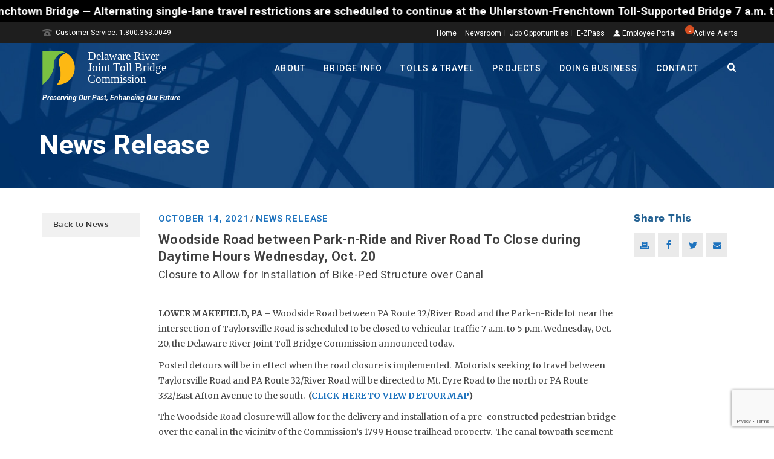

--- FILE ---
content_type: text/html; charset=UTF-8
request_url: http://www.drjtbc.org/2021/10/woodside-road-between-park-n-ride-and-river-road-to-close-during-daytime-hours-wednesday-oct-20/
body_size: 75990
content:
<!DOCTYPE html>
<html lang="en-US" >
<head>
<link rel="preconnect" href="https://fonts.googleapis.com">
<link rel="preconnect" href="https://fonts.gstatic.com" crossorigin>
<link href="https://fonts.googleapis.com/css2?family=Figtree:ital,wght@0,400;0,500;0,700;1,400;1,500&display=swap" rel="stylesheet">
    <title>Woodside Road between Park-n-Ride and River Road To Close during Daytime Hours Wednesday, Oct. 20 &#8211; DRJTBC</title>
<script type="text/javascript">var ajaxurl = "http://www.drjtbc.org/wp-admin/admin-ajax.php"</script><meta name='robots' content='max-image-preview:large' />
	<style>img:is([sizes="auto" i], [sizes^="auto," i]) { contain-intrinsic-size: 3000px 1500px }</style>
	<style id="critical-path-css" type='text/css'>body,html{width:100%;height:100%;margin:0;padding:0}.page-preloader{top:0;left:0;z-index:999;position:fixed;height:100%;width:100%;text-align:center}.preloader-logo,.preloader-preview-area{top:50%;max-height:calc(50% - 20px);opacity:1}.preloader-preview-area{-webkit-animation-delay:-.2s;animation-delay:-.2s;-webkit-transform:translateY(100%);-ms-transform:translateY(100%);transform:translateY(100%);margin-top:10px;width:100%;text-align:center;position:absolute}.preloader-logo{max-width:90%;-webkit-transform:translateY(-100%);-ms-transform:translateY(-100%);transform:translateY(-100%);margin:-10px auto 0;position:relative}.ball-pulse>div,.ball-scale>div,.line-scale>div{margin:2px;display:inline-block}.ball-pulse>div{width:15px;height:15px;border-radius:100%;-webkit-animation:ball-pulse .75s infinite cubic-bezier(.2,.68,.18,1.08);animation:ball-pulse .75s infinite cubic-bezier(.2,.68,.18,1.08)}.ball-pulse>div:nth-child(1){-webkit-animation-delay:-.36s;animation-delay:-.36s}.ball-pulse>div:nth-child(2){-webkit-animation-delay:-.24s;animation-delay:-.24s}.ball-pulse>div:nth-child(3){-webkit-animation-delay:-.12s;animation-delay:-.12s}@-webkit-keyframes ball-pulse{0%,80%{-webkit-transform:scale(1);transform:scale(1);opacity:1}45%{-webkit-transform:scale(.1);transform:scale(.1);opacity:.7}}@keyframes ball-pulse{0%,80%{-webkit-transform:scale(1);transform:scale(1);opacity:1}45%{-webkit-transform:scale(.1);transform:scale(.1);opacity:.7}}.ball-clip-rotate-pulse{position:relative;-webkit-transform:translateY(-15px);-ms-transform:translateY(-15px);transform:translateY(-15px);display:inline-block}.ball-clip-rotate-pulse>div{-webkit-animation-fill-mode:both;animation-fill-mode:both;position:absolute;top:0;left:0;border-radius:100%}.ball-clip-rotate-pulse>div:first-child{height:36px;width:36px;top:7px;left:-7px;-webkit-animation:ball-clip-rotate-pulse-scale 1s 0s cubic-bezier(.09,.57,.49,.9) infinite;animation:ball-clip-rotate-pulse-scale 1s 0s cubic-bezier(.09,.57,.49,.9) infinite}.ball-clip-rotate-pulse>div:last-child{position:absolute;width:50px;height:50px;left:-16px;top:-2px;background:0 0;border:2px solid;-webkit-animation:ball-clip-rotate-pulse-rotate 1s 0s cubic-bezier(.09,.57,.49,.9) infinite;animation:ball-clip-rotate-pulse-rotate 1s 0s cubic-bezier(.09,.57,.49,.9) infinite;-webkit-animation-duration:1s;animation-duration:1s}@-webkit-keyframes ball-clip-rotate-pulse-rotate{0%{-webkit-transform:rotate(0) scale(1);transform:rotate(0) scale(1)}50%{-webkit-transform:rotate(180deg) scale(.6);transform:rotate(180deg) scale(.6)}100%{-webkit-transform:rotate(360deg) scale(1);transform:rotate(360deg) scale(1)}}@keyframes ball-clip-rotate-pulse-rotate{0%{-webkit-transform:rotate(0) scale(1);transform:rotate(0) scale(1)}50%{-webkit-transform:rotate(180deg) scale(.6);transform:rotate(180deg) scale(.6)}100%{-webkit-transform:rotate(360deg) scale(1);transform:rotate(360deg) scale(1)}}@-webkit-keyframes ball-clip-rotate-pulse-scale{30%{-webkit-transform:scale(.3);transform:scale(.3)}100%{-webkit-transform:scale(1);transform:scale(1)}}@keyframes ball-clip-rotate-pulse-scale{30%{-webkit-transform:scale(.3);transform:scale(.3)}100%{-webkit-transform:scale(1);transform:scale(1)}}@-webkit-keyframes square-spin{25%{-webkit-transform:perspective(100px) rotateX(180deg) rotateY(0);transform:perspective(100px) rotateX(180deg) rotateY(0)}50%{-webkit-transform:perspective(100px) rotateX(180deg) rotateY(180deg);transform:perspective(100px) rotateX(180deg) rotateY(180deg)}75%{-webkit-transform:perspective(100px) rotateX(0) rotateY(180deg);transform:perspective(100px) rotateX(0) rotateY(180deg)}100%{-webkit-transform:perspective(100px) rotateX(0) rotateY(0);transform:perspective(100px) rotateX(0) rotateY(0)}}@keyframes square-spin{25%{-webkit-transform:perspective(100px) rotateX(180deg) rotateY(0);transform:perspective(100px) rotateX(180deg) rotateY(0)}50%{-webkit-transform:perspective(100px) rotateX(180deg) rotateY(180deg);transform:perspective(100px) rotateX(180deg) rotateY(180deg)}75%{-webkit-transform:perspective(100px) rotateX(0) rotateY(180deg);transform:perspective(100px) rotateX(0) rotateY(180deg)}100%{-webkit-transform:perspective(100px) rotateX(0) rotateY(0);transform:perspective(100px) rotateX(0) rotateY(0)}}.square-spin{display:inline-block}.square-spin>div{width:50px;height:50px;-webkit-animation:square-spin 3s 0s cubic-bezier(.09,.57,.49,.9) infinite;animation:square-spin 3s 0s cubic-bezier(.09,.57,.49,.9) infinite}.cube-transition{position:relative;-webkit-transform:translate(-25px,-25px);-ms-transform:translate(-25px,-25px);transform:translate(-25px,-25px);display:inline-block}.cube-transition>div{width:15px;height:15px;position:absolute;top:-5px;left:-5px;-webkit-animation:cube-transition 1.6s 0s infinite ease-in-out;animation:cube-transition 1.6s 0s infinite ease-in-out}.cube-transition>div:last-child{-webkit-animation-delay:-.8s;animation-delay:-.8s}@-webkit-keyframes cube-transition{25%{-webkit-transform:translateX(50px) scale(.5) rotate(-90deg);transform:translateX(50px) scale(.5) rotate(-90deg)}50%{-webkit-transform:translate(50px,50px) rotate(-180deg);transform:translate(50px,50px) rotate(-180deg)}75%{-webkit-transform:translateY(50px) scale(.5) rotate(-270deg);transform:translateY(50px) scale(.5) rotate(-270deg)}100%{-webkit-transform:rotate(-360deg);transform:rotate(-360deg)}}@keyframes cube-transition{25%{-webkit-transform:translateX(50px) scale(.5) rotate(-90deg);transform:translateX(50px) scale(.5) rotate(-90deg)}50%{-webkit-transform:translate(50px,50px) rotate(-180deg);transform:translate(50px,50px) rotate(-180deg)}75%{-webkit-transform:translateY(50px) scale(.5) rotate(-270deg);transform:translateY(50px) scale(.5) rotate(-270deg)}100%{-webkit-transform:rotate(-360deg);transform:rotate(-360deg)}}.ball-scale>div{border-radius:100%;height:60px;width:60px;-webkit-animation:ball-scale 1s 0s ease-in-out infinite;animation:ball-scale 1s 0s ease-in-out infinite}@-webkit-keyframes ball-scale{0%{-webkit-transform:scale(0);transform:scale(0)}100%{-webkit-transform:scale(1);transform:scale(1);opacity:0}}@keyframes ball-scale{0%{-webkit-transform:scale(0);transform:scale(0)}100%{-webkit-transform:scale(1);transform:scale(1);opacity:0}}.line-scale>div{-webkit-animation-fill-mode:both;animation-fill-mode:both;width:5px;height:50px;border-radius:2px}.line-scale>div:nth-child(1){-webkit-animation:line-scale 1s -.5s infinite cubic-bezier(.2,.68,.18,1.08);animation:line-scale 1s -.5s infinite cubic-bezier(.2,.68,.18,1.08)}.line-scale>div:nth-child(2){-webkit-animation:line-scale 1s -.4s infinite cubic-bezier(.2,.68,.18,1.08);animation:line-scale 1s -.4s infinite cubic-bezier(.2,.68,.18,1.08)}.line-scale>div:nth-child(3){-webkit-animation:line-scale 1s -.3s infinite cubic-bezier(.2,.68,.18,1.08);animation:line-scale 1s -.3s infinite cubic-bezier(.2,.68,.18,1.08)}.line-scale>div:nth-child(4){-webkit-animation:line-scale 1s -.2s infinite cubic-bezier(.2,.68,.18,1.08);animation:line-scale 1s -.2s infinite cubic-bezier(.2,.68,.18,1.08)}.line-scale>div:nth-child(5){-webkit-animation:line-scale 1s -.1s infinite cubic-bezier(.2,.68,.18,1.08);animation:line-scale 1s -.1s infinite cubic-bezier(.2,.68,.18,1.08)}@-webkit-keyframes line-scale{0%,100%{-webkit-transform:scaley(1);transform:scaley(1)}50%{-webkit-transform:scaley(.4);transform:scaley(.4)}}@keyframes line-scale{0%,100%{-webkit-transform:scaley(1);transform:scaley(1)}50%{-webkit-transform:scaley(.4);transform:scaley(.4)}}.ball-scale-multiple{position:relative;-webkit-transform:translateY(30px);-ms-transform:translateY(30px);transform:translateY(30px);display:inline-block}.ball-scale-multiple>div{border-radius:100%;position:absolute;left:-30px;top:0;opacity:0;margin:0;width:50px;height:50px;-webkit-animation:ball-scale-multiple 1s 0s linear infinite;animation:ball-scale-multiple 1s 0s linear infinite}.ball-scale-multiple>div:nth-child(2),.ball-scale-multiple>div:nth-child(3){-webkit-animation-delay:-.2s;animation-delay:-.2s}@-webkit-keyframes ball-scale-multiple{0%{-webkit-transform:scale(0);transform:scale(0);opacity:0}5%{opacity:1}100%{-webkit-transform:scale(1);transform:scale(1);opacity:0}}@keyframes ball-scale-multiple{0%{-webkit-transform:scale(0);transform:scale(0);opacity:0}5%{opacity:1}100%{-webkit-transform:scale(1);transform:scale(1);opacity:0}}.ball-pulse-sync{display:inline-block}.ball-pulse-sync>div{width:15px;height:15px;border-radius:100%;margin:2px;-webkit-animation-fill-mode:both;animation-fill-mode:both;display:inline-block}.ball-pulse-sync>div:nth-child(1){-webkit-animation:ball-pulse-sync .6s -.21s infinite ease-in-out;animation:ball-pulse-sync .6s -.21s infinite ease-in-out}.ball-pulse-sync>div:nth-child(2){-webkit-animation:ball-pulse-sync .6s -.14s infinite ease-in-out;animation:ball-pulse-sync .6s -.14s infinite ease-in-out}.ball-pulse-sync>div:nth-child(3){-webkit-animation:ball-pulse-sync .6s -70ms infinite ease-in-out;animation:ball-pulse-sync .6s -70ms infinite ease-in-out}@-webkit-keyframes ball-pulse-sync{33%{-webkit-transform:translateY(10px);transform:translateY(10px)}66%{-webkit-transform:translateY(-10px);transform:translateY(-10px)}100%{-webkit-transform:translateY(0);transform:translateY(0)}}@keyframes ball-pulse-sync{33%{-webkit-transform:translateY(10px);transform:translateY(10px)}66%{-webkit-transform:translateY(-10px);transform:translateY(-10px)}100%{-webkit-transform:translateY(0);transform:translateY(0)}}.transparent-circle{display:inline-block;border-top:.5em solid rgba(255,255,255,.2);border-right:.5em solid rgba(255,255,255,.2);border-bottom:.5em solid rgba(255,255,255,.2);border-left:.5em solid #fff;-webkit-transform:translateZ(0);transform:translateZ(0);-webkit-animation:transparent-circle 1.1s infinite linear;animation:transparent-circle 1.1s infinite linear;width:50px;height:50px;border-radius:50%}.transparent-circle:after{border-radius:50%;width:10em;height:10em}@-webkit-keyframes transparent-circle{0%{-webkit-transform:rotate(0);transform:rotate(0)}100%{-webkit-transform:rotate(360deg);transform:rotate(360deg)}}@keyframes transparent-circle{0%{-webkit-transform:rotate(0);transform:rotate(0)}100%{-webkit-transform:rotate(360deg);transform:rotate(360deg)}}.ball-spin-fade-loader{position:relative;top:-10px;left:-10px;display:inline-block}.ball-spin-fade-loader>div{width:15px;height:15px;border-radius:100%;margin:2px;position:absolute;-webkit-animation:ball-spin-fade-loader 1s infinite linear;animation:ball-spin-fade-loader 1s infinite linear}.ball-spin-fade-loader>div:nth-child(1){top:25px;left:0;animation-delay:-.84s;-webkit-animation-delay:-.84s}.ball-spin-fade-loader>div:nth-child(2){top:17.05px;left:17.05px;animation-delay:-.72s;-webkit-animation-delay:-.72s}.ball-spin-fade-loader>div:nth-child(3){top:0;left:25px;animation-delay:-.6s;-webkit-animation-delay:-.6s}.ball-spin-fade-loader>div:nth-child(4){top:-17.05px;left:17.05px;animation-delay:-.48s;-webkit-animation-delay:-.48s}.ball-spin-fade-loader>div:nth-child(5){top:-25px;left:0;animation-delay:-.36s;-webkit-animation-delay:-.36s}.ball-spin-fade-loader>div:nth-child(6){top:-17.05px;left:-17.05px;animation-delay:-.24s;-webkit-animation-delay:-.24s}.ball-spin-fade-loader>div:nth-child(7){top:0;left:-25px;animation-delay:-.12s;-webkit-animation-delay:-.12s}.ball-spin-fade-loader>div:nth-child(8){top:17.05px;left:-17.05px;animation-delay:0s;-webkit-animation-delay:0s}@-webkit-keyframes ball-spin-fade-loader{50%{opacity:.3;-webkit-transform:scale(.4);transform:scale(.4)}100%{opacity:1;-webkit-transform:scale(1);transform:scale(1)}}@keyframes ball-spin-fade-loader{50%{opacity:.3;-webkit-transform:scale(.4);transform:scale(.4)}100%{opacity:1;-webkit-transform:scale(1);transform:scale(1)}}</style>
<meta charset="UTF-8" />
<meta name="viewport" content="width=device-width, initial-scale=1.0, minimum-scale=1.0, maximum-scale=1.0, user-scalable=0" />
<meta http-equiv="X-UA-Compatible" content="IE=edge,chrome=1" />
<meta http-equiv="Content-Type" content="text/html; charset=utf-8"/>
<meta name="format-detection" content="telephone=no">
<link rel='dns-prefetch' href='//www.drjtbc.org' />
<link rel='dns-prefetch' href='//maps.google.com' />
<link rel='dns-prefetch' href='//fonts.googleapis.com' />
<link rel="alternate" type="application/rss+xml" title="DRJTBC &raquo; Feed" href="http://www.drjtbc.org/feed/" />

<link rel="shortcut icon" href="http://www.drjtbc.org/wp-content/uploads/drjtbc_favicon.ico"  />
<script type="text/javascript">
window.abb = {};
php = {};
window.PHP = {};
PHP.ajax = "http://www.drjtbc.org/wp-admin/admin-ajax.php";PHP.wp_p_id = "80265";var mk_header_parallax, mk_banner_parallax, mk_page_parallax, mk_footer_parallax, mk_body_parallax;
var mk_images_dir = "http://www.drjtbc.org/wp-content/themes/jupiter/assets/images",
mk_theme_js_path = "http://www.drjtbc.org/wp-content/themes/jupiter/assets/js",
mk_theme_dir = "http://www.drjtbc.org/wp-content/themes/jupiter",
mk_captcha_placeholder = "Enter Captcha",
mk_captcha_invalid_txt = "Invalid. Try again.",
mk_captcha_correct_txt = "Captcha correct.",
mk_responsive_nav_width = 1020,
mk_vertical_header_back = "Back",
mk_vertical_header_anim = "1",
mk_check_rtl = true,
mk_grid_width = 1140,
mk_ajax_search_option = "beside_nav",
mk_preloader_bg_color = "#ffffff",
mk_accent_color = "#1e73be",
mk_go_to_top =  "true",
mk_smooth_scroll =  "true",
mk_preloader_bar_color = "#1e73be",
mk_preloader_logo = "";
var mk_header_parallax = false,
mk_banner_parallax = false,
mk_page_parallax = false,
mk_footer_parallax = false,
mk_body_parallax = false,
mk_no_more_posts = "No More Posts";
</script>
<script type="text/javascript">
/* <![CDATA[ */
window._wpemojiSettings = {"baseUrl":"https:\/\/s.w.org\/images\/core\/emoji\/15.0.3\/72x72\/","ext":".png","svgUrl":"https:\/\/s.w.org\/images\/core\/emoji\/15.0.3\/svg\/","svgExt":".svg","source":{"concatemoji":"http:\/\/www.drjtbc.org\/wp-includes\/js\/wp-emoji-release.min.js?ver=6.7.2"}};
/*! This file is auto-generated */
!function(i,n){var o,s,e;function c(e){try{var t={supportTests:e,timestamp:(new Date).valueOf()};sessionStorage.setItem(o,JSON.stringify(t))}catch(e){}}function p(e,t,n){e.clearRect(0,0,e.canvas.width,e.canvas.height),e.fillText(t,0,0);var t=new Uint32Array(e.getImageData(0,0,e.canvas.width,e.canvas.height).data),r=(e.clearRect(0,0,e.canvas.width,e.canvas.height),e.fillText(n,0,0),new Uint32Array(e.getImageData(0,0,e.canvas.width,e.canvas.height).data));return t.every(function(e,t){return e===r[t]})}function u(e,t,n){switch(t){case"flag":return n(e,"\ud83c\udff3\ufe0f\u200d\u26a7\ufe0f","\ud83c\udff3\ufe0f\u200b\u26a7\ufe0f")?!1:!n(e,"\ud83c\uddfa\ud83c\uddf3","\ud83c\uddfa\u200b\ud83c\uddf3")&&!n(e,"\ud83c\udff4\udb40\udc67\udb40\udc62\udb40\udc65\udb40\udc6e\udb40\udc67\udb40\udc7f","\ud83c\udff4\u200b\udb40\udc67\u200b\udb40\udc62\u200b\udb40\udc65\u200b\udb40\udc6e\u200b\udb40\udc67\u200b\udb40\udc7f");case"emoji":return!n(e,"\ud83d\udc26\u200d\u2b1b","\ud83d\udc26\u200b\u2b1b")}return!1}function f(e,t,n){var r="undefined"!=typeof WorkerGlobalScope&&self instanceof WorkerGlobalScope?new OffscreenCanvas(300,150):i.createElement("canvas"),a=r.getContext("2d",{willReadFrequently:!0}),o=(a.textBaseline="top",a.font="600 32px Arial",{});return e.forEach(function(e){o[e]=t(a,e,n)}),o}function t(e){var t=i.createElement("script");t.src=e,t.defer=!0,i.head.appendChild(t)}"undefined"!=typeof Promise&&(o="wpEmojiSettingsSupports",s=["flag","emoji"],n.supports={everything:!0,everythingExceptFlag:!0},e=new Promise(function(e){i.addEventListener("DOMContentLoaded",e,{once:!0})}),new Promise(function(t){var n=function(){try{var e=JSON.parse(sessionStorage.getItem(o));if("object"==typeof e&&"number"==typeof e.timestamp&&(new Date).valueOf()<e.timestamp+604800&&"object"==typeof e.supportTests)return e.supportTests}catch(e){}return null}();if(!n){if("undefined"!=typeof Worker&&"undefined"!=typeof OffscreenCanvas&&"undefined"!=typeof URL&&URL.createObjectURL&&"undefined"!=typeof Blob)try{var e="postMessage("+f.toString()+"("+[JSON.stringify(s),u.toString(),p.toString()].join(",")+"));",r=new Blob([e],{type:"text/javascript"}),a=new Worker(URL.createObjectURL(r),{name:"wpTestEmojiSupports"});return void(a.onmessage=function(e){c(n=e.data),a.terminate(),t(n)})}catch(e){}c(n=f(s,u,p))}t(n)}).then(function(e){for(var t in e)n.supports[t]=e[t],n.supports.everything=n.supports.everything&&n.supports[t],"flag"!==t&&(n.supports.everythingExceptFlag=n.supports.everythingExceptFlag&&n.supports[t]);n.supports.everythingExceptFlag=n.supports.everythingExceptFlag&&!n.supports.flag,n.DOMReady=!1,n.readyCallback=function(){n.DOMReady=!0}}).then(function(){return e}).then(function(){var e;n.supports.everything||(n.readyCallback(),(e=n.source||{}).concatemoji?t(e.concatemoji):e.wpemoji&&e.twemoji&&(t(e.twemoji),t(e.wpemoji)))}))}((window,document),window._wpemojiSettings);
/* ]]> */
</script>
<link rel='stylesheet' id='simple_tooltips_style-css' href='http://www.drjtbc.org/wp-content/plugins/simple-tooltips/zebra_tooltips.css?ver=6.7.2' type='text/css' media='all' />
<link rel='stylesheet' id='remodal-css' href='http://www.drjtbc.org/wp-content/plugins/wp-google-maps-pro/lib/remodal.css?ver=6.7.2' type='text/css' media='all' />
<link rel='stylesheet' id='remodal-default-theme-css' href='http://www.drjtbc.org/wp-content/plugins/wp-google-maps-pro/lib/remodal-default-theme.css?ver=6.7.2' type='text/css' media='all' />
<link rel='stylesheet' id='wpgmza-marker-library-dialog-css' href='http://www.drjtbc.org/wp-content/plugins/wp-google-maps-pro/css/marker-library-dialog.css?ver=6.7.2' type='text/css' media='all' />
<link rel='stylesheet' id='jquery.prettyphoto-css' href='http://www.drjtbc.org/wp-content/plugins/wp-video-lightbox/css/prettyPhoto.css?ver=6.7.2' type='text/css' media='all' />
<link rel='stylesheet' id='video-lightbox-css' href='http://www.drjtbc.org/wp-content/plugins/wp-video-lightbox/wp-video-lightbox.css?ver=6.7.2' type='text/css' media='all' />
<style id='wp-emoji-styles-inline-css' type='text/css'>

	img.wp-smiley, img.emoji {
		display: inline !important;
		border: none !important;
		box-shadow: none !important;
		height: 1em !important;
		width: 1em !important;
		margin: 0 0.07em !important;
		vertical-align: -0.1em !important;
		background: none !important;
		padding: 0 !important;
	}
</style>
<link rel='stylesheet' id='wp-block-library-css' href='http://www.drjtbc.org/wp-includes/css/dist/block-library/style.min.css?ver=6.7.2' type='text/css' media='all' />
<style id='classic-theme-styles-inline-css' type='text/css'>
/*! This file is auto-generated */
.wp-block-button__link{color:#fff;background-color:#32373c;border-radius:9999px;box-shadow:none;text-decoration:none;padding:calc(.667em + 2px) calc(1.333em + 2px);font-size:1.125em}.wp-block-file__button{background:#32373c;color:#fff;text-decoration:none}
</style>
<style id='global-styles-inline-css' type='text/css'>
:root{--wp--preset--aspect-ratio--square: 1;--wp--preset--aspect-ratio--4-3: 4/3;--wp--preset--aspect-ratio--3-4: 3/4;--wp--preset--aspect-ratio--3-2: 3/2;--wp--preset--aspect-ratio--2-3: 2/3;--wp--preset--aspect-ratio--16-9: 16/9;--wp--preset--aspect-ratio--9-16: 9/16;--wp--preset--color--black: #000000;--wp--preset--color--cyan-bluish-gray: #abb8c3;--wp--preset--color--white: #ffffff;--wp--preset--color--pale-pink: #f78da7;--wp--preset--color--vivid-red: #cf2e2e;--wp--preset--color--luminous-vivid-orange: #ff6900;--wp--preset--color--luminous-vivid-amber: #fcb900;--wp--preset--color--light-green-cyan: #7bdcb5;--wp--preset--color--vivid-green-cyan: #00d084;--wp--preset--color--pale-cyan-blue: #8ed1fc;--wp--preset--color--vivid-cyan-blue: #0693e3;--wp--preset--color--vivid-purple: #9b51e0;--wp--preset--gradient--vivid-cyan-blue-to-vivid-purple: linear-gradient(135deg,rgba(6,147,227,1) 0%,rgb(155,81,224) 100%);--wp--preset--gradient--light-green-cyan-to-vivid-green-cyan: linear-gradient(135deg,rgb(122,220,180) 0%,rgb(0,208,130) 100%);--wp--preset--gradient--luminous-vivid-amber-to-luminous-vivid-orange: linear-gradient(135deg,rgba(252,185,0,1) 0%,rgba(255,105,0,1) 100%);--wp--preset--gradient--luminous-vivid-orange-to-vivid-red: linear-gradient(135deg,rgba(255,105,0,1) 0%,rgb(207,46,46) 100%);--wp--preset--gradient--very-light-gray-to-cyan-bluish-gray: linear-gradient(135deg,rgb(238,238,238) 0%,rgb(169,184,195) 100%);--wp--preset--gradient--cool-to-warm-spectrum: linear-gradient(135deg,rgb(74,234,220) 0%,rgb(151,120,209) 20%,rgb(207,42,186) 40%,rgb(238,44,130) 60%,rgb(251,105,98) 80%,rgb(254,248,76) 100%);--wp--preset--gradient--blush-light-purple: linear-gradient(135deg,rgb(255,206,236) 0%,rgb(152,150,240) 100%);--wp--preset--gradient--blush-bordeaux: linear-gradient(135deg,rgb(254,205,165) 0%,rgb(254,45,45) 50%,rgb(107,0,62) 100%);--wp--preset--gradient--luminous-dusk: linear-gradient(135deg,rgb(255,203,112) 0%,rgb(199,81,192) 50%,rgb(65,88,208) 100%);--wp--preset--gradient--pale-ocean: linear-gradient(135deg,rgb(255,245,203) 0%,rgb(182,227,212) 50%,rgb(51,167,181) 100%);--wp--preset--gradient--electric-grass: linear-gradient(135deg,rgb(202,248,128) 0%,rgb(113,206,126) 100%);--wp--preset--gradient--midnight: linear-gradient(135deg,rgb(2,3,129) 0%,rgb(40,116,252) 100%);--wp--preset--font-size--small: 13px;--wp--preset--font-size--medium: 20px;--wp--preset--font-size--large: 36px;--wp--preset--font-size--x-large: 42px;--wp--preset--spacing--20: 0.44rem;--wp--preset--spacing--30: 0.67rem;--wp--preset--spacing--40: 1rem;--wp--preset--spacing--50: 1.5rem;--wp--preset--spacing--60: 2.25rem;--wp--preset--spacing--70: 3.38rem;--wp--preset--spacing--80: 5.06rem;--wp--preset--shadow--natural: 6px 6px 9px rgba(0, 0, 0, 0.2);--wp--preset--shadow--deep: 12px 12px 50px rgba(0, 0, 0, 0.4);--wp--preset--shadow--sharp: 6px 6px 0px rgba(0, 0, 0, 0.2);--wp--preset--shadow--outlined: 6px 6px 0px -3px rgba(255, 255, 255, 1), 6px 6px rgba(0, 0, 0, 1);--wp--preset--shadow--crisp: 6px 6px 0px rgba(0, 0, 0, 1);}:where(.is-layout-flex){gap: 0.5em;}:where(.is-layout-grid){gap: 0.5em;}body .is-layout-flex{display: flex;}.is-layout-flex{flex-wrap: wrap;align-items: center;}.is-layout-flex > :is(*, div){margin: 0;}body .is-layout-grid{display: grid;}.is-layout-grid > :is(*, div){margin: 0;}:where(.wp-block-columns.is-layout-flex){gap: 2em;}:where(.wp-block-columns.is-layout-grid){gap: 2em;}:where(.wp-block-post-template.is-layout-flex){gap: 1.25em;}:where(.wp-block-post-template.is-layout-grid){gap: 1.25em;}.has-black-color{color: var(--wp--preset--color--black) !important;}.has-cyan-bluish-gray-color{color: var(--wp--preset--color--cyan-bluish-gray) !important;}.has-white-color{color: var(--wp--preset--color--white) !important;}.has-pale-pink-color{color: var(--wp--preset--color--pale-pink) !important;}.has-vivid-red-color{color: var(--wp--preset--color--vivid-red) !important;}.has-luminous-vivid-orange-color{color: var(--wp--preset--color--luminous-vivid-orange) !important;}.has-luminous-vivid-amber-color{color: var(--wp--preset--color--luminous-vivid-amber) !important;}.has-light-green-cyan-color{color: var(--wp--preset--color--light-green-cyan) !important;}.has-vivid-green-cyan-color{color: var(--wp--preset--color--vivid-green-cyan) !important;}.has-pale-cyan-blue-color{color: var(--wp--preset--color--pale-cyan-blue) !important;}.has-vivid-cyan-blue-color{color: var(--wp--preset--color--vivid-cyan-blue) !important;}.has-vivid-purple-color{color: var(--wp--preset--color--vivid-purple) !important;}.has-black-background-color{background-color: var(--wp--preset--color--black) !important;}.has-cyan-bluish-gray-background-color{background-color: var(--wp--preset--color--cyan-bluish-gray) !important;}.has-white-background-color{background-color: var(--wp--preset--color--white) !important;}.has-pale-pink-background-color{background-color: var(--wp--preset--color--pale-pink) !important;}.has-vivid-red-background-color{background-color: var(--wp--preset--color--vivid-red) !important;}.has-luminous-vivid-orange-background-color{background-color: var(--wp--preset--color--luminous-vivid-orange) !important;}.has-luminous-vivid-amber-background-color{background-color: var(--wp--preset--color--luminous-vivid-amber) !important;}.has-light-green-cyan-background-color{background-color: var(--wp--preset--color--light-green-cyan) !important;}.has-vivid-green-cyan-background-color{background-color: var(--wp--preset--color--vivid-green-cyan) !important;}.has-pale-cyan-blue-background-color{background-color: var(--wp--preset--color--pale-cyan-blue) !important;}.has-vivid-cyan-blue-background-color{background-color: var(--wp--preset--color--vivid-cyan-blue) !important;}.has-vivid-purple-background-color{background-color: var(--wp--preset--color--vivid-purple) !important;}.has-black-border-color{border-color: var(--wp--preset--color--black) !important;}.has-cyan-bluish-gray-border-color{border-color: var(--wp--preset--color--cyan-bluish-gray) !important;}.has-white-border-color{border-color: var(--wp--preset--color--white) !important;}.has-pale-pink-border-color{border-color: var(--wp--preset--color--pale-pink) !important;}.has-vivid-red-border-color{border-color: var(--wp--preset--color--vivid-red) !important;}.has-luminous-vivid-orange-border-color{border-color: var(--wp--preset--color--luminous-vivid-orange) !important;}.has-luminous-vivid-amber-border-color{border-color: var(--wp--preset--color--luminous-vivid-amber) !important;}.has-light-green-cyan-border-color{border-color: var(--wp--preset--color--light-green-cyan) !important;}.has-vivid-green-cyan-border-color{border-color: var(--wp--preset--color--vivid-green-cyan) !important;}.has-pale-cyan-blue-border-color{border-color: var(--wp--preset--color--pale-cyan-blue) !important;}.has-vivid-cyan-blue-border-color{border-color: var(--wp--preset--color--vivid-cyan-blue) !important;}.has-vivid-purple-border-color{border-color: var(--wp--preset--color--vivid-purple) !important;}.has-vivid-cyan-blue-to-vivid-purple-gradient-background{background: var(--wp--preset--gradient--vivid-cyan-blue-to-vivid-purple) !important;}.has-light-green-cyan-to-vivid-green-cyan-gradient-background{background: var(--wp--preset--gradient--light-green-cyan-to-vivid-green-cyan) !important;}.has-luminous-vivid-amber-to-luminous-vivid-orange-gradient-background{background: var(--wp--preset--gradient--luminous-vivid-amber-to-luminous-vivid-orange) !important;}.has-luminous-vivid-orange-to-vivid-red-gradient-background{background: var(--wp--preset--gradient--luminous-vivid-orange-to-vivid-red) !important;}.has-very-light-gray-to-cyan-bluish-gray-gradient-background{background: var(--wp--preset--gradient--very-light-gray-to-cyan-bluish-gray) !important;}.has-cool-to-warm-spectrum-gradient-background{background: var(--wp--preset--gradient--cool-to-warm-spectrum) !important;}.has-blush-light-purple-gradient-background{background: var(--wp--preset--gradient--blush-light-purple) !important;}.has-blush-bordeaux-gradient-background{background: var(--wp--preset--gradient--blush-bordeaux) !important;}.has-luminous-dusk-gradient-background{background: var(--wp--preset--gradient--luminous-dusk) !important;}.has-pale-ocean-gradient-background{background: var(--wp--preset--gradient--pale-ocean) !important;}.has-electric-grass-gradient-background{background: var(--wp--preset--gradient--electric-grass) !important;}.has-midnight-gradient-background{background: var(--wp--preset--gradient--midnight) !important;}.has-small-font-size{font-size: var(--wp--preset--font-size--small) !important;}.has-medium-font-size{font-size: var(--wp--preset--font-size--medium) !important;}.has-large-font-size{font-size: var(--wp--preset--font-size--large) !important;}.has-x-large-font-size{font-size: var(--wp--preset--font-size--x-large) !important;}
:where(.wp-block-post-template.is-layout-flex){gap: 1.25em;}:where(.wp-block-post-template.is-layout-grid){gap: 1.25em;}
:where(.wp-block-columns.is-layout-flex){gap: 2em;}:where(.wp-block-columns.is-layout-grid){gap: 2em;}
:root :where(.wp-block-pullquote){font-size: 1.5em;line-height: 1.6;}
</style>
<link rel='stylesheet' id='contact-form-7-css' href='http://www.drjtbc.org/wp-content/plugins/contact-form-7/includes/css/styles.css?ver=5.9.8' type='text/css' media='all' />
<link rel='stylesheet' id='tooltipck-css' href='http://www.drjtbc.org/wp-content/plugins/tooltip-ck/assets/tooltipck.css?ver=6.7.2' type='text/css' media='all' />
<link rel='stylesheet' id='wpuf-css-css' href='http://www.drjtbc.org/wp-content/plugins/wp-user-frontend-pro/assets/css/frontend-forms.css?ver=6.7.2' type='text/css' media='all' />
<link rel='stylesheet' id='js-media-query-css' href='http://www.drjtbc.org/wp-content/themes/jupiter/assets/stylesheet/media.css?ver=5.0.10' type='text/css' media='all' />
<link rel='stylesheet' id='theme-styles-css' href='http://www.drjtbc.org/wp-content/themes/jupiter/assets/stylesheet/core-styles.css?ver=5.0.10' type='text/css' media='all' />
<link rel='stylesheet' id='google-font-api-special-1-css' href='http://fonts.googleapis.com/css?family=Roboto%3A100italic%2C200italic%2C300italic%2C400italic%2C500italic%2C600italic%2C700italic%2C800italic%2C900italic%2C100%2C200%2C300%2C400%2C500%2C600%2C700%2C800%2C900%3A&#038;subset=latin&#038;ver=6.7.2' type='text/css' media='all' />
<link rel='stylesheet' id='google-font-api-special-2-css' href='http://fonts.googleapis.com/css?family=Merriweather%3A100italic%2C200italic%2C300italic%2C400italic%2C500italic%2C600italic%2C700italic%2C800italic%2C900italic%2C100%2C200%2C300%2C400%2C500%2C600%2C700%2C800%2C900&#038;subset=latin&#038;ver=6.7.2' type='text/css' media='all' />
<link rel='stylesheet' id='theme-dynamic-styles-css' href='http://www.drjtbc.org/wp-content/themes/jupiter/custom.css?ver=6.7.2' type='text/css' media='all' />
<style id='theme-dynamic-styles-inline-css' type='text/css'>
body { background-color:#fff; } .mk-header { background-repeat:no-repeat;background-position:right bottom;background-attachment:fixed; } .mk-header-bg { background-repeat:repeat;background-position:right bottom;background-attachment:scroll;background-size:cover;-webkit-background-size:cover;-moz-background-size:cover; } .mk-classic-nav-bg { background-repeat:repeat;background-position:right bottom;background-attachment:scroll;background-size:cover;-webkit-background-size:cover;-moz-background-size:cover; } #theme-page { } #mk-footer { background-repeat:repeat;background-position:center center;background-attachment:fixed; } #mk-boxed-layout { -webkit-box-shadow:0 0 0px rgba(0, 0, 0, 0); -moz-box-shadow:0 0 0px rgba(0, 0, 0, 0); box-shadow:0 0 0px rgba(0, 0, 0, 0); } .mk-news-tab .mk-tabs-tabs .is-active a, .mk-fancy-title.pattern-style span, .mk-fancy-title.pattern-style.color-gradient span:after, .page-bg-color { background-color:; } .page-title { font-size:56px; color:#ffffff; text-transform:capitalize; font-weight:inherit; letter-spacing:-.5px; } .page-subtitle { font-size:20px; line-height:100%; color:#ffffff; font-size:20px; text-transform:none; } .mk-header { border-bottom:1px solid #ededed; } .mk-header.sticky-style-fixed.a-sticky .mk-header-holder{ border-bottom:1px solid #ededed; } .header-style-1 .mk-header-padding-wrapper, .header-style-2 .mk-header-padding-wrapper, .header-style-3 .mk-header-padding-wrapper { padding-top:116px; } @font-face { font-family:'star'; src:url('http://www.drjtbc.org/wp-content/themes/jupiter/assets/stylesheet/fonts/star/font.eot'); src:url('http://www.drjtbc.org/wp-content/themes/jupiter/assets/stylesheet/fonts/star/font.eot?#iefix') format('embedded-opentype'), url('http://www.drjtbc.org/wp-content/themes/jupiter/assets/stylesheet/fonts/star/font.woff') format('woff'), url('http://www.drjtbc.org/wp-content/themes/jupiter/assets/stylesheet/fonts/star/font.ttf') format('truetype'), url('http://www.drjtbc.org/wp-content/themes/jupiter/assets/stylesheet/fonts/star/font.svg#star') format('svg'); font-weight:normal; font-style:normal; } @font-face { font-family:'WooCommerce'; src:url('http://www.drjtbc.org/wp-content/themes/jupiter/assets/stylesheet/fonts/woocommerce/font.eot'); src:url('http://www.drjtbc.org/wp-content/themes/jupiter/assets/stylesheet/fonts/woocommerce/font.eot?#iefix') format('embedded-opentype'), url('http://www.drjtbc.org/wp-content/themes/jupiter/assets/stylesheet/fonts/woocommerce/font.woff') format('woff'), url('http://www.drjtbc.org/wp-content/themes/jupiter/assets/stylesheet/fonts/woocommerce/font.ttf') format('truetype'), url('http://www.drjtbc.org/wp-content/themes/jupiter/assets/stylesheet/fonts/woocommerce/font.svg#WooCommerce') format('svg'); font-weight:normal; font-style:normal; } #theme-page { z-index:9 !important; } @font-face { font-family:'Trenton Makes'; src: url('http://dev-drjtbc-new.pantheonsite.io/wp-content/uploads/fonts/trenton-bridge-icon/fonts/Trenton-Makes.eot'); src: url('http://dev-drjtbc-new.pantheonsite.io/wp-content/uploads/fonts/trenton-bridge-icon/fonts/Trenton-Makes.eot?#iefix') format('embedded-opentype'), url('http://dev-drjtbc-new.pantheonsite.io/wp-content/uploads/fonts/trenton-bridge-icon/fonts/Trenton-Makes.ttf') format('truetype'), url('http://dev-drjtbc-new.pantheonsite.io/wp-content/uploads/fonts/trenton-bridge-icon/fonts/Trenton-Makes.woff') format('woff'), url('http://dev-drjtbc-new.pantheonsite.io/wp-content/uploads/fonts/trenton-bridge-icon/fonts/Trenton-Makes.svg#Trenton-Makes') format('svg'); font-weight:normal; font-style:normal; } [class*='icon-']:before{ display:inline-block; font-family:'Trenton Makes'; font-style:normal; font-weight:normal; line-height:1; -webkit-font-smoothing:antialiased; -moz-osx-font-smoothing:grayscale } .icon-trenton-makes-icon:before{content:'\0041';} -webkit-font-smoothing:antialiased; -moz-osx-font-smoothing:grayscale; } .trenton-icon-trenton-makes-icon:before { content:"\e900"; } .trenton-icon-trenton-makes-icon.page-icon { font-size:110px !important; } .timelinestyles ul li { font-size:1.15rem; line-height:1.3; margin-bottom:1rem; } .bgdark-blue .vc_tta-panels-container .vc_tta-panels .vc_tta-panel .vc_tta-panel-heading { background:#fff !important; color:#04376e !important; } .bgdark-blue .vc_tta-panels-container .vc_tta-panels .vc_tta-panel .vc_tta-panel-body { color:#444 !important; } #requirementsandpolicies, #lightinginformation { color:#fff; } #requirementsandpolicies::before, #lightinginformation::before { background-color:rgba(4,55,110,0.8); position:absolute; top:0; left:0; width:100%; height:100%; } #requirementsandpolicies h3, #requirementsandpolicies p, #lightinginformation h3, #lightinginformation h4, #lightinginformation p { color:#fff; } div.wpcf7-response-output { border:none; } .bglight-gray { background:#f2f2f2; } .bgdark-blue { background:#04376e; color:#fff !important; } .bgdark-blue p, .bgdark-blue h3 { color:#fff !important; } .bgdark-blue a { color:#fdb813; } .strippadding { padding-bottom:5px !important; } .submitadjust input.wpcf7-form-control.wpcf7-submit { top:10px; } .vc_toggle .vc_toggle_title h4 { font-size:1rem; } .popup-message-close { position:absolute; top:10px; right:10px; cursor:pointer; } .popup-message { position:fixed; padding:2rem; background-color:#eaeaea; z-index:9999; display:none; border:10px Solid rgba(121,39,132,0.95); border-radius:20px; } @media screen and (min-width:800px) { .popup-message { width:600px; height:auto; top:50%; left:50%; transform:translate(-50%,-50%); } } @media screen and (min-width:450px) and (max-width:799px) { .popup-message { width:90%; height:auto; top:50%; left:50%; transform:translate(-50%,-50%); } } @media screen and (max-width:449px) { .popup-message { width:90%; height:auto; top:150px; left:50%; transform:translateX(-50%); } } .popup-message h3 { text-transform:uppercase; } .mobile-table-styles tr td.header { background:#252525; color:#fff; text-transform:uppercase; } .mobile-table-styles .purplebg { background-color:#5a1361 !important; } .medium-gray { background:rgba(0,0,0,0.55) !important; } .light-gray { background:#F5F5F5 } table.mobile-table-styles tbody td { border:2px solid #C9CACB !important } h6.toll-by-plate { font-size:0.875rem !important; color:#003918 !important; } h6.toll-ez-pass { font-size:0.875rem !important; color:#5a1361 !important; } .mobile-table-styles tbody tr:not(#subtitle) td:last-child { } @media handheld, only screen and (max-width:768px){ .mk-padding-wrapper { padding:0!important; } .page-id-173 #mk-sidebar , .page-id-16065 #mk-sidebar , .archive #mk-sidebar { display:none!important; } } @media (min-width:768px){ .vc_col-sm-6 { width:50%; } } } .the-title br { display:none; } .nobreak br { display:none; } .mk-content-box .content-box-heading { border-bottom:0px solid #e3e3e3; background-color:transparent; font-size:22px; text-align:left; padding:40px 40px 0px; line-height:1.2em; } .mk-content-box .content-box-content { padding:0!important; } .recent-post { padding:12px 20px 10px; border-bottom:1px solid #ccc; } .recent-post .title{ letter-spacing:0.01em; font-family:proximanova; font-weight:500; display:inline-block; line-height:1.3em; text-align:left; font-size:14px; margin:0; color:#1e73be; text-transform:capitalize; } .recent-post .title a{ color:inherit; } .recent-post .post-date { color:#818285; font-size:13px; line-height:1.4em; margin-bottom:2px; } #mk-sidebar, #mk-sidebar p { line-height:1.4em; font-family:proximanova; margin-bottom:0.5em; } .widget_contact_info { margin-bottom:5px; } .widget_contact_info i { display:none; } .widget_contact_info li { padding-left:0!important; margin-bottom:0 !important; font-size:14px; letter-spacing:0.5px; } .widget_contact_info li i.mk-moon-user-7 + span { font-weight:700; } .widget_contact_info li i.mk-moon-user-7 + span { font-weight:700; } .widget_contact_info li i.mk-icon-phone + span:before { content:"Phone:"; } .vc_separator h4{ letter-spacing:0.1em; } @media screen and (max-width:782px){ .vc_separator.vc_separator_align_center{ width:100%!important; } } a.mk-post-nav { display:none; } .single .mk-grid { max-width:1180px; } .mk-single-content{ margin-bottom:10px !important; } .single-post-tags, .single-social-section { display:none; } .single h1.page-introduce-title { max-width:1000px; } .single h1.page-introduce-title br{ } .single .page-introduce-subtitle { margin:0 5px; font-size:22px!important; max-width:1000px; } .single #theme-page .theme-page-wrapper .theme-content { padding:40px 0px; } .theme-content [class*=mk-col-] { padding-left:15px; padding-right:15px; } body ul.share-icons { list-style-type:none; margin-left:0 !important; display:block; float:left; } .share-icons li { margin-left:0; padding-left:0!important; margin-right:5px!important; float:left; text-transform:uppercase; font-size:14px; } .share-icons a { height:40px; line-height:40px; padding-left:10px; padding-right:10px; background-color:#eaeaea; display:inline-block; text-align:center; } .share-icons a i{ width:15px; display:inline-block; } .single .breadcrumb-row{ display:none; } .mk-blog-single .blog-single-title, .mk-blog-hero .content-holder .the-title{ margin-bottom:10px !important; line-height:1.3em; } .blog-single-subtitle{ font-size:18px; display:block; line-height:125%; font-weight:400; margin-top:5px; } .mk-post-meta-heading { border-bottom:1px solid #e2e2e2; padding-bottom:10px; margin-bottom:10px; } .mk-post-meta-heading .widget { margin-bottom:10px; } .post-contact strong, .post-contact { color:#999; font-size:16px; } .mk-blog-single .mk-blog-author, .mk-blog-single .mk-post-cat, .mk-blog-single .mk-post-date { color:#1e73be; font-style:normal; font-size:15px; margin-bottom:10px; text-transform:uppercase; font-weight:600; letter-spacing:0.8px; } .single .press-meta-box{ border-bottom:0px solid #ddd; border-top:0px solid #ddd; padding:0; margin-top:10px; margin-bottom:30px; } .single .press-meta-box .widget{ margin-bottom:0px; } .single-news #theme-page .theme-page-wrapper .theme-content { width:100%; max-width:900px; margin:0 auto; float:none!important; padding:30px 0; } .single-news #theme-page .theme-page-wrapper .theme-content .news-post-content { margin-bottom:0; padding-bottom:30px; border-bottom:1px solid #e2e2e2; } .single-news #theme-page .theme-page-wrapper #mk-sidebar{ width:100%; max-width:900px; margin:0 auto; float:none!important; padding:10px 0 40px 0; } @media handheld, only screen and (max-width:960px){ .single .single-left-sidebar.mk-col-1-6{ display:none; } .single .theme-page-wrapper #mk-sidebar { width:100% !important; padding:0 15px !important; } .single .mk-col-8-12, .single .mk-col-1-12, .single .mk-col-2-12{ width:100%!important; } } .error404 .mk-header-holder { position:relative; } .error404 .breadcrumb-row{ display:none; } .error404 .not-found-wrapper { padding:60px 0 40px; } .vc_cta3-container { margin-bottom:0!important; } .wpcf7-response-output{ width:100%; } body .wpgmza_map .gm-style div [style*="background-image:"] { color:#fff!important; background-image:url(https://www.drjtbc.org/wp-content/uploads/cluster5.png) !important; font-size:13px !important; height:63px !important; line-height:66px !important; width:63px !important; background-size:contain; } X.wpgmza_map>.gm-style [style*="26px"]>img { margin-top:12px!important; } x#wpgmza_map_11 .gm-style [style*="26px"]>img { margin-top:21px!important; width:18px!important; height:25px!important; margin-bottom:-21px!important; } x#wpgmza_map_11 .gm-style [style*="26px"]{ overflow:visible!important; } span.mk-toggle-title:after { content:"\f107"; float:right; font-family:fontawesome; margin-left:10px; } span.mk-toggle-title.active-toggle:after { content:"\f106"; } .mk-advanced-gmaps .gm-style-iw { max-width:200px; } .mk-advanced-gmaps .info_content { padding:5px 0 0; } .mk-advanced-gmaps p { font-size:13px!important; margin:0!important; line-height:1.25em; font-family:proximanova; } .gm-style { font-family:proximanova!important; } .wpgmza_map .gm-style div { background-color:transparent!important; box-shadow:rgba(0, 0, 0, 0) 0px 1px 4px -1px!important; border-top-color:transparent!important; } .wpgmza_markerbox.scrollFix { overflow:hidden!important; } .wpgmza_map .gm-style .gm-style-iw { background-color:#fff!important; padding:0; left:19px!important; box-shadow:rgba(0, 0, 0, 0.4) 0px 1px 10px 0px!important; overflow:visible!important; width:260px!important; } .wpgmza_map .gm-style .gm-style-iw + div { right:36px!important; display:none; } body .wpgmza_markerbox img { float:none!important; margin:-30px 0 00!important; width:100%!important; height:auto; } .wpgmza_markerbox p { font-family:proximanova; line-height:1.25em; } .wpgmza_markerbox p.wpgmza_infowindow_title { font-size:14px; font-weight:500; letter-spacing:0.2px; margin-top:0; padding:10px 15px 3px; } .wpgmza_markerbox .wpgmza_infowindow_description { font-size:12px; line-height:1.4em; font-weight:400; letter-spacing:0px; color:#777!important; padding:0 15px; } .wpgmza_markerbox p.wpgmza_infowindow_link { margin-bottom:6px !important; padding:5px 15px; } .wpgmza_markerbox p.wpgmza_infowindow_link a{ font-size:12px; text-transform:uppercase; font-weight:500; letter-spacing:1px; color:#074b8b!important; } .wpgmza_modern_infowindow_close { position:absolute; color:#fff; right:15px; font-size:28px; height:30px!important; width:30px!important; font-size:0; line-height:30px; } .wpgmza_modern_infowindow_close:before{ content:"\e266"; font-family:'Icomoon'; font-size:30px; } .gm-style .wpgmza_modern_infowindow_inner { background-color:#fff !important; box-shadow:rgba(0, 0, 0, 0.4) 0px 1px 10px 0px!important; float:left; width:100%; padding:15px; } body .wpgmza_map .gm-style .wpgmza_iw_title { color:#464646; background-color:#fff!important; letter-spacing:0; font-weight:700; font-size:16px; opacity:1!important; width:100%; padding:10px 0 5px; font-family:proximanova; } .wpgmza_modern_infowindow_inner .wpgmza_iw_description { font-size:13px; line-height:1.4em; padding:0; width:100%; margin-bottom:15px; overflow-y:auto; max-height:none; } .wpgmza_iw_buttons { text-align:center; } a.wpgmza_button { background-color:#1c508f; border:none; border-radius:2px; font-family:proximanova; font-size:12px; font-weight:400; line-height:1.5em; padding:8px 25px; width:100%; letter-spacing:1px; text-transform:uppercase; margin:0 !important; float:left!important; } .wpgmza_modern_infowindow { max-width:30000px; } @media only screen and (min-width:768px){ .wpgmza_modern_infowindow { width:300px!important; bottom:auto!important; right:15px!important; top:15px; padding:0!important; margin:0!important; } } @media handheld, only screen and (max-width: 768px) and (min-width:460px){ .wpgmza_modern_infowindow { width:100%!important; margin:0!important; padding:10%!important; } } @media only screen and (max-width:460px){ .wpgmza_modern_infowindow { width:100%!important; margin:0!important; padding:5%!important; } } .filter-holder { display:block; height:50px; } td.filter-cell { vertical-align:top!important; padding-right:0; } .page-id-14786 .add-header-height, .page-id-14786 .header-style-1 .mk-header-inner .mk-header-search, .page-id-14786 .header-style-1 .menu-hover-style-1 .main-navigation-ul > li > a, .page-id-14786 .header-style-1 .menu-hover-style-2 .main-navigation-ul > li > a, .page-id-14786 .header-style-1 .menu-hover-style-4 .main-navigation-ul > li > a, .page-id-14786 .header-style-1 .menu-hover-style-5 .main-navigation-ul > li, .page-id-14786 .header-style-1 .menu-hover-style-3 .main-navigation-ul > li, .page-id-14786 .header-style-1 .menu-hover-style-5 .main-navigation-ul > li { height:50px!important; line-height:50px!important; } .page-id-14786 .mk-header { position:fixed; } .page-id-14786 header .header-logo a:after { content:"Interactive Bridge Map"; padding-left:40px; font-weight:500; font-size:15px; width:auto; letter-spacing:0.2px; } .page-id-14786 .header-logo a img.mk-desktop-logo { max-height:55%; padding:0; } .page-id-14786 .main-nav-side-search { margin-right:0!important; } @media handheld, only screen and (min-width:1140px){ .page-id-14786 header .header-logo a:after { height:50px!important; } } .page-id-14786 .main-navigation-ul > li.menu-item > a.menu-item-link { font-size:12px !important; color:rgba(255,255,255,0.6) !important; } .page-id-14786 .mk-header-holder { background-color:#2e2e2e!important; } .page-id-14786 .header-grid.mk-grid { max-width:none; } .page-id-14786 .mk-header-toolbar { display:none; } .map-sidebar{ box-shadow:rgba(0, 0, 0, 0.2) 0px 2px 10px 0px; z-index:999; } #wpgmza_map_11 .gm-style { z-index:auto!important; } .wpgmza_modern_infowindow { z-index:999!important; } #fullmap { height:100%; width:100%; display:block; position:fixed; padding-top:50px!important; } @media handheld, only screen and (max-width:1140px){ #fullmap { padding-top:60px!important; } } @media handheld, only screen and (max-width:760px){ .map-toggle-group { display:none!important; width:100%!important; margin:0!important; position:relative!important; } .map-key { right:0px!important; top:0px!important; width:100%!important; } } .innermap { height:100%; width:100%; display:block; background-color:#e8e8e8; } .map-list, .map-tabs .vc_active.vc_tta-panel { max-height:550px; overflow-y:scroll; } .highlight { background-color:#cae4f4 !important; xborder-left:8px solid #0065a4; } .pum-theme-14792, .pum-theme-default-theme { background-color:rgba(0,0,0,0)!important; } .pum-theme-14792 .pum-container, .pum-theme-default-theme .pum-container { background-color:rgba(0, 0, 0, 0)!important; border:0px none #000!important; box-shadow:1px 3px 15px -1px rgba( 2, 2, 2, 0.4 )!important; } button.pum-close.popmake-close { background-color:#1eabf3; border:0; font-family:proximanova; letter-spacing:2px; color:#fff; font-weight:500; font-size:14px; border-radius:2px; } #popmake-14798 { padding:0; } .popup-box .box-holder{ padding:30px 40px; margin-bottom:0; } #popmake-14798 .pum-content + .pum-close{ padding:0!important; height:40px; width:40px; line-height:40px; background-color:rgba(0, 0, 0, 0); margin:10px; } #popmake-14798 .pum-content + .pum-close:before { content:"\e266"; font-family:'Icomoon'; font-size:30px; } x.dataTables_length { display:none; } .wpgmza-basic-list-item.wpgmza_div_marker { max-width:none!important; max-height:none !important; width:auto; height:100%; padding:0 10px 0 0; display:table-cell; text-align:left; } .wpgmza_small_img, .wpgmza_marker_icon { max-width:20px!important; max-height:20px!important; } .wpgmza-basic-list-item.wpgmza_div_title { padding:6px 0!important; width:100%; float:none; display:table-cell; vertical-align:middle; height:30px; font-weight:500; letter-spacing:0.5px; } .map-toggle .wpgmza_innermap_holder { padding:0; border-radius:0; } .map-toggle .wpgmaps_blist_row { padding:0 10px!important; border-bottom:1px solid rgba(0,0,0,0.1)!important; line-height:1.25em; font-size:13.5px; } .wpgmaps_blist_row{ padding:0 16px!important; border-bottom:0px solid rgba(0,0,0,0.1)!important; } .map-toggle .wpgmaps_blist_row:hover{ background-color:rgba(0,0,0,0.1); } .map-toggle-group .mk-toggle-pane::-webkit-scrollbar{ width:8px; background-color:#fff; } .map-toggle-group .mk-toggle-pane::-webkit-scrollbar-track{ background-color:rgba(0,0,0,0); } .map-toggle-group .mk-toggle-pane::-webkit-scrollbar-thumb{ background-color:rgba(0,0,0,0.08); } .map-toggle-group { margin:15px; position:absolute; top:0; width:300px; height:auto; left:0; padding:0; background-color:#fff; box-shadow:rgba(0, 0, 0, 0.3) 3px 1px 6px -1px!important; } .map-toggle { width:100%; top:0; margin:0px; display:inline-block; } .map-toggle .mk-toggle-title { display:block; cursor:pointer; padding:15px 15px!important; background-color:#074b8b; color:#fff; font-size:15px!important; } .map-toggle .mk-toggle-title.active-toggle{ xbackground-color:#5aa1e3; } .map-toggle .mk-toggle-pane { max-height:500px; overflow-y:auto; padding:0!important; } .map-key { position:absolute; right:10px; top:10px; width:240px; box-shadow:rgba(0, 0, 0, 0.4) 0px 2px 5px -1px!important; background-color:#fff; } .map-toggle #wpgmza_filter_11 { top:0; right:0; margin:0px; } .wpgmza_filter_container img { max-height:28px; width:auto; margin-right:8px; } #wpgmza_filter_container_11 input.wpgmza_checkbox { float:right; margin:0; } #wpgmza_filter_container_11 { width:100%; background-color:#fff; } .wpgmza_filter_container > div > div { border-bottom:1px solid #f2f2f2; padding:4px 12px; width:100%; font-size:13px; min-height:36px; line-height:28px; letter-spacing:.4px; font-weight:500; color:#3c3c3c; } #wpgmza_filter_container_11 .wpgmza_checkbox { float:right; } .wpgmza_checkbox{ background-color:#e8e8e8; height:22px; width:22px; border-radius:2px!important; } .wpgmza_filter_container input[type=radio]:checked{ background-color:#e8e8e8!important; } .wpgmza_filter_container input[type=radio]:checked:before { content:"\f00c"; font-family:fontawesome; font-weight:lighter; font-size:14px; line-height:22px; width:22px; text-align:center; border:0; color:#66727f; background-color:rgba(0, 0, 0, 0); } .map-toggle select#wpgmza_filter_select { width:100%; margin:0!important; height:40px!important; } .titleonly .wpgmza_markerbox p.wpgmza_infowindow_title, #wpgmza_map_1 .wpgmza_markerbox p.wpgmza_infowindow_title { padding-top:5px!important; font-size:14px!important; color:#fff !important; padding:6px 12px!important; font-size:13px!important; color: #3e3e3e !important; margin:0!important; width:auto; background-color:transparent; display:inline-block; } .titleonly .gm-style .gm-style-iw, #wpgmza_map_1 .gm-style .gm-style-iw { background-color:transparent !important; padding:0!important; left:10px!important; margin-top:65px!important; margin-left:50%; box-shadow:#000 0px 0px 0px 0px!important; overflow:visible!important; } .titleonly .wpgmza_map > .gm-style > div > div > div > div:nth-child(even) .gm-style-iw{ left:-270px!important; text-align:right!important; } .titleonly .wpgmza_map > .gm-style .gm-style-iw:after, .titleonly .wpgmza_map > .gm-style > div > div > div > div .gm-style-iw+div { display:none; } .titleonly .wpgmza_map > .gm-style > div > div > div >div>.gm-style-iw { } .titleonly .wpgmza_map .gm-style .gm-style-iw + div [style*="width:13px"] > img { display:none !important; } .titleonly .gm-style .gm-style-iw:after{ display:none!important; } p#wpgmza_filter_1 { position:absolute; z-index:999; padding:0 0 0 10px; background-color:#1e73be; color:#fff; width:auto; text-align:right!important; font-size:13px; margin:10px; right:0; } .titleonly p.wpgmza_infowindow_description, .titleonly p.wpgmza_infowindow_link, #wpgmza_map_1 p.wpgmza_infowindow_description, #wpgmza_map_1 p.wpgmza_infowindow_link { display:none; } .vc_general.vc_cta3.vc_cta3-style-classic, .vc_general.vc_cta3.vc_cta3-style-custom { border-color:transparent !important; background-color:transparent !important; } i.glyphicon.glyphicon-chevron-right:before{ content:">"; } i.glyphicon.glyphicon-chevron-left:before{ content:"<"; } x.toll-rate { max-width:1000px; margin:auto; } .toll-rate td, .toll-rate td p { font-size:13px; line-height:1.35em; margin-bottom:.5em; font-family:proximanova; } td h5 { margin-bottom:0; font-size:17px!important; color:#Fff!important; } td h6, td .wp-caption { margin-bottom:0; font-size:20px!important; font-weight:500!important; } td .wp-caption + br { display:none; } td .wp-caption p.wp-caption-text { padding:5px 0 0; font-size:11px; line-height:1.1em!important; font-weight:400; color:#000; } td dl { margin-bottom:0; } .toll-rate td img { max-height:45px; width:auto; margin-top:5px; } td .alignleft { margin-right:6px; } td img.alignleft { margin-right:5px; width:auto!important; margin-top:0px; margin-bottom:5px; } #note td { background-color:inherit; text-align:left!important; padding:0px 0!important; border:0px !important; } .transparent-table td{ background:transparent!important; padding:0!important; } xtable tr, xtable td { height:50px!important; } table td, table td p, table td li { font-family:proximanova!important; line-height:1.45em!important; } #theme-page table thead.lightbg th, #theme-page table tbody tr:nth-child(even) td { background:#F5F5F5; } #theme-page table tbody td { background:#FFF; color:#265386; } #theme-page table tbody td strong{ font-weight:500; } #theme-page table thead.lightbg th, #theme-page table tbody td { font-weight:500; border-bottom:2px solid #C9CACB !important; border-left:2px solid #C9CACB !important; border-right:2px solid #C9CACB !important; } #theme-page table a, #theme-page table thead.lightbg th{ color:#265386!important; } #theme-page table.cell tbody td { padding:9px 1em; } td.eventtype{ text-align:center!important; } td.filetype { text-align:center!important; width:30px; } td.eventtype:before { content:"\f133"; font-weight:400!important; font-size:20px; text-align:left; color:#00a4db; font-family:fontawesome; margin-left:0; padding-left:0; padding-right:0; display:inline-block; } td.filetype a:before { font-weight:400!important; font-size:20px; text-align:left; color:#00a4db; font-family:fontawesome; margin-left:0; padding-left:0; padding-right:0; display:inline-block; } td.filetype a[href$=".pdf"]:before { content:"\f1c1"; } td.filetype a:after{ display:none; } td.filesize, th.filesize { width:100px; text-align:center; } #theme-page table tbody tr>td:first-child strong{ color:#444; } #theme-page table tbody tr>td:first-child a, #theme-page table tbody tr>td:first-child strong{ color:#444; font-size:15px!important; font-weight:500!important; } #theme-page table th{ letter-spacing:.04em!important; font-size:15px!important; font-weight:500!important; } #theme-page table tbody td a.mk-button{ color:#fff!important; } td:hover{ } #theme-page table th, #theme-page table td { padding:9px 1em; text-align:initial ; vertical-align:middle; border-bottom:0px solid #e0e0e0; font-size:14px; } #theme-page table thead th, #theme-page table tbody td { height:45px; } #subtitle { border-bottom:0px solid #7a7a7a; background-color:#00a4e0!important; } #subtitle td { text-align:left; border:0!important; border-bottom:0px solid #fff !important; color:#fff!important; background-color:#00a4e0!important; } .mk-fancy-table.table-style2 { border-bottom:0px solid #dcdcdc!important; } .toll-rate thead { background-color:#252525!important; letter-spacing:1px; } .toll-rate thead td { padding:6px 12px !important } .toll-rate td ul { margin-left:.5em; margin-bottom:0; } .toll-rate td ul li { margin-bottom:0.9em; padding-left:0px; } .toll-rate td ul li:last-child{ margin-bottom:0em; } .toll-rate tr td:nth-last-child(2), .toll-rate tbody tr td:last-child{ } .toll-rate tbody tr td:nth-last-child(2), .toll-rate tbody tr td:last-child{ width:15% !important; padding:0 8px!important; text-align:center!important; } .toll-rate tbody tr:not(#subtitle) td:nth-last-child(5) { text-align:left!important; width:20%!important; } .toll-rate thead tr:nth-child(2) td, .toll-rate tbody tr:nth-child(1) td:nth-last-child(4), .toll-rate tbody tr:nth-child(4) td:nth-last-child(4), .toll-rate tbody tr:nth-child(5) td:nth-last-child(4), .toll-rate tbody tr:nth-child(6) td:nth-last-child(4), .toll-rate tbody tr:nth-child(7) td:nth-last-child(4){ border-bottom:none!important; } .toll-rate tbody tr:not(#subtitle) td:nth-last-child(4) { border-left:none!important; text-align:center!important; font-size:14px; font-weight:500; color:#000; } .toll-rate tbody tr:not(#subtitle) td:nth-last-child(4), .toll-rate tbody tr:not(#subtitle) td:nth-last-child(5){ background-color:#f2f2f2; } .toll-rate tbody tr:not(#subtitle) td:nth-last-child(3){ background-color:#e9e9e9; width:25%!important; border-left:none!important; } .toll-rate tbody tr:nth-child(1) td:nth-last-child(6){ background-color:rgba(0,0,0,0.55)!important; } .toll-rate tbody tr:nth-child(3) td:nth-last-child(6){ background-color:rgba(0,0,0,0.6)!important; } .toll-rate tbody tr:nth-child(4) td:nth-last-child(6){ background-color:rgba(0,0,0,0.65)!important; } .toll-rate tbody tr:not(#subtitle) td:nth-last-child(6){ color:#fff; font-size:15px; text-align:center!important; width:10%!important; } .toll-rate tr:not(#subtitle) td:nth-last-child(6) p{ color:#fff; } .xtoll-rate tbody tr td:nth-last-child(6) { width:33%; } .toll-rate td{ border-left:4px solid #fff !important; border-bottom:4px solid #fff !important; } .toll-rate tbody tr:not(#subtitle) td:last-child { background-color:#f3eaf5; } @media screen and (max-width:765px) { .toll-rate tbody tr:not(#subtitle) td:last-child { background-color:#fff; } } .toll-rate tbody tr:not(#subtitle) td:nth-last-child(2) { background-color:#d6eefe; } .xtoll-rate tbody tr td:last-child h6:before { content:"\e1f3"; font-family:'Icomoon'; } .xtoll-rate tbody tr.commuter td:last-child h6:before { content:"\f024"; font-family:'fontawesome'; } *, *:after, *:before { box-sizing:border-box; } .desk{ perspective:800px; margin:0px auto; } .device { position:relative; height:auto; width:100%; max-width:300px; padding:0px; border-radius:0; margin:0 auto; background-color:#0a0a0a; box-shadow: -1px 0px 2px -1px #505050, 0px 0px 0 -2px #313131, -5px 4px 5px 5px rgba(0,0,0,0.1); -50px 80px 200px -6px rgba(0,0,0,0.3); transform-style:preserve-3d; transform: translateX(0px) translateY(0px) translateZ(-13px) rotateX(45deg) rotateY(0deg) rotateZ(-28deg); transform-origin-x:50%; transform-origin-y:50%; transition:all 0.3s ease-in-out; } .xdevice:hover{ transform: translateX(0px) translateY(50px) translateZ(-13px) rotateX(0deg) rotateY(0deg) rotateZ(0deg); } .device:before, .device:after{ position:absolute; content:''; border-radius:inherit; top:0; left:0; } .device:before{ background:url(https://subtlepatterns.subtlepatterns.netdna-cdn.com/patterns/retina_wood_@2X.png); height:800px; width:800px; transform: translateX(-250px) translateY(-150px) translateZ(-80px); } .device:after{ background-image: linear-gradient(245deg, rgba(255,255,255,0.05), rgba(255,255,255,0.25) 35%, transparent 35%); background-size:100%; height:100%; width:100%; border:0px solid rgba(0,0,0,0.5); overflow:hidden; transform: translateX(0px) translateY(0px) translateZ(1px); } .screen{ width:100%; height:100%; border-radius:0px; overflow:hidden; } .xpage-id-8518 .mk-header-holder, x.page-id-417 .mk-header-holder, x.page-id-425 .mk-header-holder { position:relative; } .thumbnail-grid-item h5 { display:table-cell; height:4em; width:1000px; vertical-align:middle; font-weight:400!important; text-transform:uppercase!important; font-size:12px!important; letter-spacing:1px!important; line-height:1.4em; padding:0!important; } body .vc_grid-filter.vc_grid-filter-size-lg .vc_grid-filter-item { font-size:13px; padding:6px 20px; letter-spacing:1px; text-transform:uppercase; background-color:#122e4a; margin-right:10px; color:#fff; } .header-align-left.header-style-1 .header-logo a{ font-family:garamond,serif!important; color:#fff !important; font-size:19px; } header .header-logo a:after { content:"Delaware River Joint Toll Bridge Commission"; color:#fff !important; padding-left:75px; font-weight:400; font-family:garamond,serif!important; font-size:19px; width:220px; height:80px; display:table-cell; line-height:1em; vertical-align:middle; } .mk-edge-slider[data-animation="kenburned"] .mk-slider-slide.mk-slider-slide.is-active .mk-section-image, .mk-edge-slider[data-animation="kenburned"] .mk-slider-slide.mk-slider-slide.is-active .mk-section-video, .mk-edge-slider[data-animation=kenburned] .edge-slider-holder .swiper-slide.duplicate-play .mk-section-image, .mk-edge-slider[data-animation=kenburned] .edge-slider-holder .swiper-slide.duplicate-play .mk-section-video, .mk-edge-slider[data-animation=kenburned] .edge-slider-holder .swiper-slide.swiper-slide-active .mk-section-image, .mk-edge-slider[data-animation=kenburned] .edge-slider-holder .swiper-slide.swiper-slide-active .mk-section-video { -webkit-transition:all 10s ease-out!important; -moz-transition:all 10s ease-out!important; -ms-transition:all 10s ease-out!important; -o-transition:all 10s ease-out!important; transition:all 10s ease-out!important; -webkit-transform:scale(1.1) !important; -moz-transform:scale(1.1) !important; -ms-transform:scale(1.1) !important; -o-transform:scale(1.1) !important; transform:scale(1.1) !important; -ms-transform:scale(1.1) !important; } .widget.widget_recent_entries li a { margin:5px 0 0 0; } .widget span.post-date { color:#333; font-size:90%; padding-bottom:5px!important; display:block; } .archive .theme-page-wrapper .theme-content:not(.no-padding) { padding-bottom:40px!important; } .the-title { line-height:1.2em!important; } .search-result-item .the-title a { font-size:20px; font-weight:700; letter-spacing:0.01em; } td.ng-scope { padding:0!important; } .ng-scope th { vertical-align:auto!important; padding:0!important; } .box-shadow{ box-shadow:rgba(0, 0, 0, 0.4) 0px 1px 4px 0px!important; } .annual-report .row { text-align:center; } .report-thumbnail { margin-right:auto; margin-left:auto; } .report-thumbnail .mk-image-inner, .report-thumbnail img { max-width:100%; max-height:300px; width:auto!important; } .report-thumbnail .vc_single_image-wrapper:after { content:""; display:block; width:100%; height:100%; background-color:#000; position:absolute; z-index:1; top:0; opacity:0.05; } .xxreport-thumbnail .mk-image-inner { box-shadow:-1px 0px 2px -1px #505050, 0px 0px 0 -2px #313131, 4px 4px 6px 3px rgba(0,0,0,0.2); } .loop-item-wrapper.row { padding:0; margin-bottom:20px; min-height:180px; background-color:#fff; } .loop-item-wrapper.row.light{ background-color:#122E4A; } .feature-image{ padding:0!important; overflow:hidden; max-height:180px; } .feature-image img { max-width:none; height:auto; width:100%; } .feature-content { padding:15px 20px!important; min-height:180px; } .feature-content div{ padding:0!important; text-align:center; margin-bottom:10px; } .feature-content, .feature-content p { font-size:20px!important; font-family:roboto!important; margin-bottom:0; } .feature-content strong { font-size:10px; line-height:1.1em; display:block; padding-top:0; padding-bottom:5px; text-transform:capitlize; font-weight:400; letter-spacing:0.05em; } .feature-content .meta_title { margin-bottom:10px; margin-top:5px; text-align:Center; color:#fff!important; font-size:13px!important; line-height:1.5em; text-transform:uppercase; letter-spacing:1px; font-weight:400; } x#wpgmza_filter_11+div div div div:nth-child(2):before { content:""; width:30px; height:25px; background-image:url(https://www.drjtbc.org/wp-content/uploads/map_marker_big_green.png); background-size:contain; display:block; background-repeat:no-repeat; float:left; position:absolute; margin-left:20px; } x#wpgmza_filter_11+div div div div:nth-child(3):before { content:""; width:30px; height:25px; background-image:url(https://www.drjtbc.org/wp-content/uploads/yellow_marker.png); background-size:contain; display:block; background-repeat:no-repeat; float:left; position:absolute; margin-left:20px; } .gm-style .gm-style-iw:after { display:block; bottom:-26px; left:50%; border:solid transparent; content:" "; height:0; width:0; opacity:1; position:absolute; pointer-events:none; background-color:transparent!important; border-top-color:#fff!important; border-width:14px!important; margin-left:-14px; box-shadow:rgba(0, 0, 0,0) 0px 1px 4px -1px!important; } #wpgmza_map_1 .gm-style .gm-style-iw:after{ display:none; } span.tooltip-text { text-align:left; max-width:300px!important; min-width:200px!important; } .admin-bar .sticky-style-slide.header-style-1.a-sticky.header-toolbar-false .mk-header-holder, .admin-bar .sticky-style-slide.header-style-3.a-sticky.header-toolbar-false .mk-header-holder { top:0; } body header{ background-color:#052b55; } .error404 .mk-header-inner { position:relative!important; background-color:#1A4A80; } .login-box { background-color:rgba(255,255,255,0.95); width:500px; vertical-align:middle; margin:auto!important; padding:25px!important; } .mk-header-login .mk-login-link i { font-size:14px; padding-bottom:3px; } .mk-header-login .mk-login-link{ font-size:12px!important; } .mk-header-login .mk-login-link i:before { content:"\e091"; } .ssingle-permit #theme-page .theme-page-wrapper .theme-content { padding:0; } .single-permit .news-post-content { max-width:700px; margin:auto; } .single-permit td{ padding:8px; font-size:15px } .single-permit tr td:first-child { font-weight:bold; font-size:110%; } td.instruction { width:100%; border:1px solid #000!important; font-size:14px; font-weight:400; } .single-permit td h5{ margin-top:15px; margin-bottom:5px; } table td, table th{ text-align:left; line-height:1.3em; } .wpcf7-submit{ text-align:center; line-height:1.3em; } span.wpcf7-not-valid-tip { position:static; } .form .form-header { background-color:#3498db; padding:30px 20px 75px !important; margin-bottom:-75px; } .form-header h1 { font-weight:400!important; font-size:30px!important; text-transform:uppercase!important; letter-spacing:0.07em; margin-top:0px; color:#265487; } .form .form-header li{ border-bottom:0 solid!important; } .form .form-header li span{ font-size:11.5px !important; padding:2px !important; width:auto!important; } .form .form-content { padding:0!important; max-width:1100px; margin:auto; float:none!important; } .form .user-info { padding:3%!important; background-color:#fff; box-shadow:0 5px 20px rgba(0, 0, 0, 0.5); } .form .review_form{ padding:3%!important; background-color:#fff; } .review_form li.wpuf-el.permit_review { background-color: #E6EDF1; padding:10px!important; float:right; } .form .col{ padding-left:0; float:left; display:inline-block; padding-right:2%; } .form .col-last{ padding-right:0; } .form .form-section { padding:0; margin-bottom:15px; display:block; width:100%; height:auto; position:relative; float:left; } .permitbox { display:block; background-color:#C9DCEF; float:right; padding:10px 30px 5px; border-radius:10px; width:100%; } .form .permitbox li span.label { text-align:center!important; width:100%!important; max-width:none!important; display:block!important; font-size:14px!important; color:#18487E; } .form .permitbox li span.data { min-height:auto!important; background-color:transparent!important; border-width:0 0 1px 0!important; border-color:#18487E!important; text-align:center; font-size:28px!important; font-weight:300; padding:5px!important; color:#18487E; width:100%!important; } .form .row{ padding-top:10px!important; } .form ul{ list-style-type:none; margin:0; } .form .instruction { display:block; text-align:left; float:left; width:100%; padding:5px; background-color:#D9E5EC; border-radius:4px; } .form li.instruction .label{ padding:5px 10px 0px!important; } .form li.instruction .data{ padding:5px !important; border:0!important; font-size:80%; } } .form .instruction .instruction-wrapper{ display:table; width:100%; text-align:center; } .form .instruction .instruction-wrapper .inner{ vertical-align:middle; display:table-cell; } .form .instruction ul { list-style-type:square; margin:0 0 0 15px; } .form li.instruction li{ width:100%; font-size:10px; line-height:1.4em; display:list-item!important; margin-bottom:0!important; } .form .instruction ol{ margin:0 0 0 5px!important; } .form .instruction ol > li { list-style:inherit!important; padding-left:5px!important; margin-bottom:0!important; } .instruction li b { font-weight:400; padding:0 5px; display:inline-block; float:right; border-bottom:1px solid; text-align:center; } li.form-section-title { vertical-align:middle; width:100%!important; border:0!important; } #theme-page h2.form-title { font-size:10.5pt; padding:3pt 0; font-weight:500!important; letter-spacing:0.03em!important; color:#3498DB; display:block; width:100%; float:left; margin-bottom:0!important; text-transform:capitalize!important; } .admin-bar .header-style-4 .mk-header-inner { top:0; } .ssingle-permit .news-post-content { margin-bottom:0; } .ssingle-permit .theme-page-wrapper { margin:0 auto 100px!important; max-width:none; } #mk-footer{ padding:0; } #mk-footer .footer-wrapper { padding:40px 0 20px!important; } #mk-footer ul { margin:0 10px 0 0; } .ssingle-permit .news-post-content{ margin-left:0; } .permit-sidebar-wrapper { width:200px; position:fixed; top:0; bottom:-200px; background-color:#32373C; } .permit-sidebar-content { width:100%; position:relative; position:relative; float:left; z-index:9990; } @media (min-width:768px){ .vc_col-sm-1, .vc_col-sm-2, .vc_col-sm-3, .vc_col-sm-4, .vc_col-sm-5, .vc_col-sm-6, .vc_col-sm-7, .vc_col-sm-8, .vc_col-sm-9, .vc_col-sm-10, .vc_col-sm-11, .vc_col-sm-12 { float:left!important; } .wpuf-form .vc_col-sm-4, .form .vc_col-sm-4 { width:33.33%; } .wpuf-form .vc_col-sm-3, .form .vc_col-sm-3 { width:25%; } .wpuf-form .vc_col-sm-1, .form .vc_col-sm-1 { width:8.33%; } .wpuf-form .vc_col-sm-2, .form .vc_col-sm-2 { width:16.666%; } .wpuf-form .vc_col-sm-5, .form .vc_col-sm-5 { width:41.66%; } .wpuf-form .vc_col-sm-6, .form .vc_col-sm-6 { width:50%; } .wpuf-form .vc_col-sm-8, .form .vc_col-sm-8 { width:66.66%; } .wpuf-form .vc_col-sm-9, .form .vc_col-sm-9 { width:75%; } .wpuf-form .vc_col-sm-10, .form .vc_col-sm-10 { width:83.333%; } .wpuf-form .vc_col-sm-12, .form .vc_col-sm-12 { width:100%; } .form li.vc_col-sm-6.col-last{ padding-right:0!important; width:50%; } .column-2 .wpuf-fields label { width:50%; float:left; } .column-3 .wpuf-fields label { width:33.33%; float:left; } .xno-feature h1.page-introduce-title { float:left; } } .form li{ margin:0 0 4px 0!important; padding:0 1.5% 0 0!important; display:inline-block; border-left:0px solid #ccc; } .form li.horizontal:last-child, .form li.horizontal{ border-bottom:0 solid #ccc; border-left:0px solid #ccc; border-right:0px solid #ccc; } .form .borderbox { } .form .borderbox > ul { display:block; height:100%; width:100%!important; float:left; background-color:#fff; } .form .borderbox > ul > li { padding:2px 5px!important; display:inline-block; border-width:0; border-style:solid ; border-color:#ccc; margin:-1px 0 0 0!important; float:left; } .form .borderbox > ul > li > span.label { font-size:11px; letter-spacing:0.01em; text-align:left; padding:0; font-weight:500; vertical-align:middle; margin:0; line-height:1em; } .form .borderbox li span.label, .form .borderbox li span.data{ width:auto; float:left; } .form li.vertical span.label{ width:100%!important; padding:0; } .form li.vertical span.data{ margin-top:0; margin-bottom:2pt; width:100%!important; padding:0 10pt; border-bottom:1px solid; } .form li.center span.data{ text-align:center; } .form .h-box li { padding:0; display:block; margin:0 0 3px 0!important; float:left; } .form .h-box li .data { background-color:#00A4E0; border-radius:4px; color:#fff; padding:3px 5px!important; display:inline-block; border:0px solid #6E9BAD !important; margin:0!important; float:right; min-height:25px; width:80%; font-size:14px; } .form .h-box li.vc_col-sm-12 .data{ width:80%; } .form .h-box li.vc_col-sm-6 .data{ width:60%; } .form .h-box li.col-mid .label{ padding-left:15px!important; } .form .h-box li.no-outline .data { background-color:transparent; border:0px solid #6E9BAD !important; padding:3px 0!important; } .form .h-box li span.label { display:inline-block; font-size:11.5px; text-align:left; padding:2px 10px 0 0; font-weight:400; vertical-align:middle; margin:0; width:50px; min-width:50px; line-height:1.3em; white-space:nowrap; } span.yes:after { content:"Yes"; } span.no:after { content:"No"; } span.bullet{ padding:0 8px 0 0; } span.bullet i{ font-size:120%; line-height:1; padding-right:5%; } .form inline. li span.label, .form inline. li span.data{ width:auto; float:left; } .inline .wpuf-label { float:left!important; padding-right:20px!important; font-size:16px!important; } .inline .wpuf-label label{ font-size:16px!important; } .form .inline li span.label { font-size:14px; text-align:left; padding:4px 0; font-weight:400; vertical-align:middle; margin:0; line-height:1.4em; } .form .inline-input{ margin-bottom:8px!important; } .form .inline-input .label, .form .inline-input .wpuf-label { float:left!important; margin-top:0!important; padding-right:20px!important; padding-top:0!important } .form .inline-input .data, .form .inline-input .wpuf-fields { float:left!important; text-align:left; } .xform li:last-child{ padding-right:0!important; border-right:0px solid #ccc; } .form li span.label, .form li span.data{ display:block; padding:0; line-height:1.4em; text-align:left; } .form ul>li:first-child span { margin-left:0; } .xform li span.label:before { content:''; display:inline-block; height:100%; vertical-align:middle; } .form li span.label{ font-size:11.5px; text-align:left!important; padding:4px 0 2px 0; vertical-align:middle; margin:0; white-space:normal; line-height:1.1em; letter-spacing:0.01em; } .form li.horizontal span.label{ width:100px!important; display:inline-block; float:left; } .form li.horizontal span.data{ width:auto!important; display:inline-block; float:left; } .form li span.data { font-size:14px; font-weight:400; padding:5px 0 0; border:0px solid #ccc; background-color:transparent; font-family:monospace; } .form li.textbox .data { background-color:#fff; border:1px solid #6E9BAD; } .form li.rowx2{ height:71px!important; } .form li.rowx3{ height:106px!important; } .form li.rowx4{ height:141px!important; } .form .vertical.borderbox li span.label, .rowx2 .label{ width:100% !important; max-width:100%!important; } .form li.medium i { font-size:22px; color:#B0C5D2; } .form li.medium.checked i { font-size:22px; color:#074B8B; } .tablebox li{ border-left:1px solid #6E9BAD; border-bottom:1px solid #6E9BAD; } .tablebox li .label { background-color:#18487E; color:#fff!important; text-align:center!important; font-size:12px!important; padding:4px!important; line-height:1.4em!important; width:100%!important; margin:0!important; float:none!important; } .tablebox span.data { background-color:#fff!important; text-align:center!important; } span.databox { height:40px; background-color:#000000; color:#fff; width:70%; display:inline-block; text-align:center; vertical-align:middle; line-height:30px; padding:5px; } .form li.horizontal span.label { width:90px!important; display:inline-block; float:left; white-space:normal; padding:0 5px 0 0; line-height:1.3em; font-weight:400; text-transform:uppercase; letter-spacing:1px; font-size:11px; } .form li.vc_col-sm-1 span.data, .form li.vc_col-sm-2 span.data { text-align:center; } @media print { x@page { size:landscape; } .single .mk-col-8-12{ width:100%; } .vc_col-sm-1, .vc_col-sm-2, .vc_col-sm-3, .vc_col-sm-4, .vc_col-sm-5, .vc_col-sm-6, .vc_col-sm-7, .vc_col-sm-8, .vc_col-sm-9, .vc_col-sm-10, .vc_col-sm-11, .vc_col-sm-12 { float:left!important; } .wpuf-form .vc_col-sm-4, .form .vc_col-sm-4 { width:33.33%; } .wpuf-form .vc_col-sm-3, .form .vc_col-sm-3 { width:25%; } .wpuf-form .vc_col-sm-1, .form .vc_col-sm-1 { width:8.33%; } .wpuf-form .vc_col-sm-2, .form .vc_col-sm-2 { width:16.666%; } .wpuf-form .vc_col-sm-5, .form .vc_col-sm-5 { width:41.66%; } .wpuf-form .vc_col-sm-6, .form .vc_col-sm-6 { width:50%; } .wpuf-form .vc_col-sm-8, .form .vc_col-sm-8 { width:66.66%; } .wpuf-form .vc_col-sm-9, .form .vc_col-sm-9 { width:75%; } .wpuf-form .vc_col-sm-10, .form .vc_col-sm-10 { width:83.333%; } .wpuf-form .vc_col-sm-12, .form .vc_col-sm-12 { width:100%; } .form li.vc_col-sm-6.col-last{ padding-right:0!important; width:50%; } .form h2.section-title:before{ display:none!important; } .column-2 .wpuf-fields label { width:50%; float:left; } .column-3 .wpuf-fields label { width:33.33%; float:left; } .ssingle-permit .permit-sidebar-wrapper { display:none!important; } .form .form-content { background-color:transparent!important; padding:0!important; } .form h1 { font-size:16pt!important; } .form h2 { font-size:11pt!important; } .form .borderbox ul li{ } .form .borderbox li.rowx2{ height:36pt!important; } .form .borderbox li.rowx3{ height:54pt!important; } .form .borderbox li.rowx4{ height:74pt!important; } .form li span.label{ font-size:5pt!important; } .form .instruction li, .form li span.data{ font-size:7pt!important; } .label{ border:0!important; } } @media only screen and (max-width:768px){ .footer-wrapper.mk-grid{ display:none!important; } .ssingle-permit .theme-content{ max-width:100%; } .form .col { padding-right:0; } .form li.vc_col-sm-6.col-last, .form .vc_col-sm-1, .form .vc_col-sm-2, .form .vc_col-sm-4, .form .vc_col-sm-5, .form .vc_col-sm-3, .form .vc_col-sm-6, .form .vc_col-sm-7, .form .vc_col-sm-8, .form .vc_col-sm-9, .form .vc_col-sm-12 { width:99%; } input.date, input.textfield, input.email, input.datepicker, input.select, input.radio, input.tel { width:100%; } body .wpuf-fields, body ul.wpuf-form li .wpuf-fields { margin-right:0px!important; } .wpuf-form .vc_col-sm-1, .form .vc_col-sm-1, .wpuf-form .vc_col-sm-2, .form .vc_col-sm-2{ width:50%; float:left; } .form li.vc_col-sm-6.col-last{ padding-left:0!important; } .form li span.label{ text-align:left; margin:0!important; padding:6px 10px 6px 0; background-color:transparent; } .form li span.data{ text-align:left; margin-left:0!important; } } blockquote.box:before { content:""; } blockquote.box{ margin-top:15px; padding:15px 15px 15px 40px; } .no-left-padding { padding-left:0!important; } .header-style-1.header-align-left .mk-header-nav-container { width:100%; margin-right:0px; text-align:right; } #mk-main-navigation { width:auto; margin-left:220px; } .a-sticky #mk-main-navigation{ margin-left:0px; } .mk-header-signup { display:none; } #header_alert { display:inline-block; margin:0 10px 0 0; } .header_advisory_count { display:inline-block; background-color:#d54e21; color:#fff; font-size:9.5px; line-height:15px; font-weight:400; margin:5px -2px 0 0px; vertical-align:top; -webkit-border-radius:10px; border-radius:10px; z-index:26; width:15px; text-align:Center; } form.wpuf-form-add { padding:0!important; margin:0 auto; } ul.wpuf-form { list-style:none !important; margin:0 !important; padding:0 0 0px 0!important; width:auto; text-align:center; } .whiteblock, fieldset.wpuf-multistep-fieldset { text-align:center; padding:40px 5% 90px; margin-top:1% ; border:2px solid rgba(0, 0, 0, 0.1); background-color:#fff; border-radius:5px; } .whiteblock{ margin:auto; max-width:900px; text-align:left; } .wpuf-form .wpuf-multistep-progressbar ul.wpuf-step-wizard { margin:auto; max-width:7000px; text-align:left; } .wpuf-multistep-progressbar.wizard-steps { } input.form-control.ng-isolate-scope{ display:block; width:100%; } .datetimepicker-wrapper input { width:300px!important; } .datetimepicker-wrapper ul.dropdown-menu { margin-left:0; } .datetimepicker-wrapper ul.dropdown-menu li { list-style:none; } .datetimepicker-wrapper ul.dropdown-menu li[ng-if=showButtonBar] { display:none !important; } .datetimepicker-wrapper ul.dropdown-menu button.btn-default { width:100%; } #theme-page .datetimepicker-wrapper table th, #theme-page .datetimepicker-wrapper table td { text-align:center; } input#permit-address { width:100%; } .review_form ul.wpuf-form li{ display:none!important; } .review_form ul.wpuf-form{ padding:0!important; background-color:transparent !important; } .review_form label { margin-bottom:0 } .review_form ul.wpuf-form li .wpuf-fields{ margin-bottom:0px!important; } .review_form ul.wpuf-form li .wpuf-label{ font-size:14px; margin-bottom:4px!important; } .wpuf-form .wpuf-multistep-progressbar ul.wpuf-step-wizard li { width:33.33% !important; padding:2% 1% !important; border-radius:0; background-color:rgba(0, 0, 0, 0); color:#666; letter-spacing:0px; font-weight:500; text-align:center; font-size:17px; } .wpuf-form hr { border-top:1px solid #e3e3e3; margin-top:15px; margin-bottom:15px; } .wpuf-form .wpuf-multistep-progressbar ul.wpuf-step-wizard li.active-step{ font-weight:700; color:#000; border-top:0px solid #074b8b; border-right:0; border-bottom-color:#175792; } .wpuf-form .wpuf-multistep-progressbar ul.wpuf-step-wizard > li:last-child{ border-right:0 solid; } .wpuf-form .wpuf-multistep-progressbar ul.wpuf-step-wizard li.active-step:before { color:#fff!important; background-color:#5aa1e3; border:3px solid #5aa1e3; } .wpuf-form .wpuf-multistep-progressbar ul.wpuf-step-wizard li.active-step + li + li:before, .wpuf-form .wpuf-multistep-progressbar ul.wpuf-step-wizard li.active-step + li:before{ background-color:#122e4a!important; color:#fff!important; border:3px solid #122e4a!important; } .wpuf-form .wpuf-multistep-progressbar ul.wpuf-step-wizard li::after { content:"" !important; width:100% !important; height:3px!important; background-color:#074b8b !important ; display:block !important; border:0!important; margin-top:-50px !important; left:50%; right:auto !important; z-index:0 !important; border-radius:0!important; } .wpuf-form .wpuf-multistep-progressbar ul.wpuf-step-wizard li.active-step + li::after, .wpuf-form .wpuf-multistep-progressbar ul.wpuf-step-wizard li.active-step::after{ background-color:#666 !important; } .wpuf-form .wpuf-multistep-progressbar ul.wpuf-step-wizard > li:last-child::after{ display:none!important; } .wpuf-form .wpuf-multistep-progressbar ul.wpuf-step-wizard li:before { content:"\f00c" !important; font-family:fontawesome; border-width:0; display:block; margin:0px auto 5px; position:relative; right:0; width:50px; color:#fff; font-weight:500; background-color:#6dab3c; border:3px solid #6dab3c; height:50px; line-height:44px; text-align:center; border-radius:50%; } h2.wpuf-section-title:before { border-width:0; margin-top:0; display:block; position:relative; right:auto; width:30px; color:#fff; background-color:#18487E; height:30px; line-height:30px; margin-top:-5px!important; margin-right:10px; text-align:center; font-size:14px; font-weight:400; padding-left:2px; float:left; } .form h2.section-title:before { border-width:0; margin-top:0; display:block; position:relative; right:auto; width:28px; color:#fff; background-color:#18487E; height:28px; line-height:28px; margin-top:-5px!important; margin-right:10px; text-align:center; font-size:16px; font-weight:500; padding-left:2px; float:left; } .wpuf-form .wpuf-multistep-progressbar ul.wpuf-step-wizard li:first-child.active-step:before, .form #s1 h2.section-title:before, .wpuf_section_break_11802_11800 h2.wpuf-section-title:before { color:#fff; font-family:proximanova; content:"1"!important; } .wpuf-form .wpuf-multistep-progressbar ul.wpuf-step-wizard > li:first-child.active-step + li:before, .wpuf-form .wpuf-multistep-progressbar ul.wpuf-step-wizard > li:nth-child(2).active-step:before, .form #s2 h2.section-title:before, .wpuf_section_break_11815_11800 h2.wpuf-section-title:before { color:#fff; font-family:proximanova; content:"2"!important; } .wpuf-form .wpuf-multistep-progressbar ul.wpuf-step-wizard > li:first-child.active-step + li + li:before, .wpuf-form .wpuf-multistep-progressbar ul.wpuf-step-wizard > li:nth-child(2).active-step + li:before, .wpuf-form .wpuf-multistep-progressbar ul.wpuf-step-wizard > li:nth-child(3).active-step, .form #s3 h2.section-title:before, .wpuf_section_break_11823_11800 h2.wpuf-section-title:before { content:"3"!important; color:#fff; font-family:proximanova; } .wpuf-form .wpuf-multistep-progressbar ul.wpuf-step-wizard li::after{ display:none; } .vertical .wpuf-fields[data-type=radio] label { display:block; } ul.wpuf-form li .wpuf-fields, ul.wpuf-form li .wpuf-label { float:none; width:auto; } ul.wpuf-form li.no-space .wpuf-fields, ul.wpuf-form li.no-space .wpuf-label { margin-right:0; } .label, ul.wpuf-form li .wpuf-label { font-size:14px; padding:3px 0; line-height:1.2em; margin-bottom:3px; color:#000; min-height:0px; text-align:left; font-weight:500; letter-spacing:0.5px; } .inline{ display:inline-block; float:left; } .data { border:1px solid #ddd; padding:5px 8px; } .data.no-border { border:0px solid #ddd; text-align:left; } .hidden, .no-label .wpuf-label, li.wpuf-el.hidden { display:none!important } span.required, ul.wpuf-form li .required { color:rgb(44, 222, 113) !important; } .wpuf-success { max-width:800px; vertical-align:middle; text-align:center; width:100%; background-color:#fff; border:1px solid #e8e8e8; border-radius:5px; color:#363636; padding:30px 15%; margin:10px auto 40px; } .wpuf-success:before { content:"\f00c"; font-family:fontawesome; font-size:40px; line-height:60px; height:60px; width:60px; border-radius:50%; background-color:#7ac142; color:#fff; display:block; margin:25px auto; } .wpuf-errors { display:block; width:100%; float:right; color:#FF3535; font-weight:400; padding:15px; background-color:#ffe7e7; text-align:left; } .has-error select, .has-error input { border:1px solid rgb(247, 111, 111)!important; } ul.wpuf-form li.has-error { background:transparent; } li.wpuf-el.has-error .wpuf-fields:before { content:"\f06a"; font-family:fontawesome; display:block; margin-left:5px; height:35px; line-height:38px; color:#E46C6C; right:25px; bottom:18px; position:absolute; } .wpuf-multistep-prev-btn.btn.btn-primary{ color:#fff; padding:15px 50px; border:0; font-size:14px; text-transform:uppercase!important; letter-spacing:2px!important; border-radius:5px; min-width:180px; left:auto; right:50%; margin-right:10px; bottom:30px; } .wpuf-multistep-prev-btn.btn.btn-primary, .wpuf-multistep-next-btn.btn.btn-primary, ul.wpuf-form li.wpuf-fields a.file-selector{ background:#2a2a2a!important; font-family:proximanova; } body a.button.file-selector { background-color:#0087cb!important; } .wpuf-submit input[type="submit"] { display:block; clear:both; position:absolute; } .wpuf-multistep-next-btn.btn.btn-primary, ul.wpuf-form li.wpuf-fields a.file-selector, ul.wpuf-form .wpuf-submit input[type=submit], .wpcf7-submit { font-family:proximanova; color:#fff; padding:15px 50px; border:0; font-size:14px; text-transform:uppercase!important; letter-spacing:2px!important; border-radius:5px; min-width:180px; left:50%; right:auto; margin-left:10px; bottom:30px; font-weight:500!important; } p > input.wpcf7-form-control.wpcf7-submit { left:auto; } legend+button.wpuf-multistep-next-btn.btn.btn-primary { margin-left:-90px; } a.btn.btn-danger.btn-small.attachment-delete { font-size:11px; letter-spacing:0.5px; padding:0!important; display:block; text-align:center; background:#F95050!important; border:0!important; border-radius:0!important; } ul.wpuf-form .wpuf-submit input[type=submit], .wpcf7-submit { background:rgb(0, 135, 203)!important; } div#travel-info { display:none; float:left; width:100%; } .hide-label .wpuf-label{ visibility:hidden; } li.hide-label.horizontal .wpuf-label { display:none !important; } .clear-left{ clear:left; } li.wpuf-el.unit { display:inline-block; float:left; width:auto; } li.wpuf-el.unit.in { padding-left:0; padding-right:10px; } li.wpuf-el.unit.min { margin-left:5px; margin-right:5px; } .unit select, .unit input[type=number] { display:inline-block!important; text-align:center!important; } .unit select { width:50px!important; } .unit.ft .wpuf-fields:after { content:"ft"; display:inline-block; } .unit.in .wpuf-fields:after { content:"in"; display:inline-block; } .unit.hr .wpuf-fields:after { content:":"; display:inline-block; } .expander .vc_tta-panel-body { padding:0!important; } ul.wpuf-form li .wpuf-section-wrap{ float:left; width:100%; margin-bottom:20px!important; } ul.wpuf-form li .wpuf-section-wrap .wpuf-section-details { text-align:left; font-size:16px; margin:6px auto 10px ; padding:0; } .wpuf-section-title:empty { display:none; } h2.wpuf-section-title { text-align:left; font-size:20px!important; padding-top:15px!important; text-transform:initial!important; letter-spacing:0.5px; color:#383838!important; } fieldset.wpuf-multistep-fieldset h2.wpuf-section-title{ text-align:center; font-size:24px!important; padding-top:0!important; text-transform:uppercase!important; letter-spacing:1.5px; } .wpuf-fields, ul.wpuf-form li .wpuf-fields{ text-align:left; margin-right:15px; margin-bottom:12px!important; } input:-webkit-autofill { background-color:rgb(223, 234, 227)!important; } .datetimepicker-wrapper input.form-control.ng-valid-date, body #theme-page select { background-image:url(https://www.drjtbc.org/wp-content/themes/jupiter/assets/images/selectbox-arrow.png) !important; background-size:38px auto!important; background-repeat:no-repeat!important; background-position:right!important; -webkit-appearance:none !important; padding-right:45px!important; background-color:#fff !important; font-family:proximanova; } select::-ms-expand { display:none; } ul.wpuf-form li { float:none; margin-bottom:8px!important; padding:0!important; width:auto; margin:auto!important; max-width:100%!important; } ul.wpuf-form li .wpuf-fields textarea{ padding:4px 8px; width:100%!important; } ul.wpuf-form li .wpuf-fields[data-type=checkbox] ul.wpuf-form li .wpuf-fields[data-type=radio]{ text-align:left; padding:0; } ul.wpuf-form li.full.no-label .wpuf-fields { width:100%!important; margin:auto!important; float:none!important; text-align:center; } #theme-page select, #theme-page ul.wpuf-form li .wpuf-fields select, ul.wpuf-form li .wpuf-fields input[type=text], ul.wpuf-form li .wpuf-fields input[type=password], ul.wpuf-form li .wpuf-fields input[type=email], ul.wpuf-form li .wpuf-fields input[type=url], ul.wpuf-form li .wpuf-fields input[type=number], ul.wpuf-form li .wpuf-fields textarea , ul.wpuf-form li .wpuf-fields input[type=date]{ border:2px solid #C9CACB !important; background-color:#F9F9F9 !important; -moz-box-shadow:inset 0 1px 1px rgba(0, 0, 0, 0); -webkit-box-shadow:inset 0 1px 1px rgba(0, 0, 0, 0); box-shadow:inset 0 1px 1px rgba(0, 0, 0, 0); font-size:14px; line-height:35px; letter-spacing:0.04em; max-width:100%; font-weight:500!important; min-width:30px; min-height:38px; border-radius:0px; padding:0 12px; margin-bottom:0!important; font-family:ProximaNova; color:#000; width:100%; } ul.wpuf-form li .form-control, ul.wpuf-form li .wpuf-fields select{ height:38px; } body ul.wpuf-form li .wpuf-fields textarea{ line-height:1.5em!important; min-width:400px !important; padding:10px !important; } input[type=number] { min-width:300px !important; padding-right:0!important; } .data[data-type=checkbox] label, .data[data-type=radio] label , .wpuf-fields[data-type=checkbox] label, .wpuf-fields[data-type=radio] label { padding-right:16px; font-weight:500; font-size:14px; padding-bottom:3px!important; padding-left:26px; line-height:1.4em; margin-bottom:4px; vertical-align:top; } #theme-page input[type=radio i] { -webkit-appearance:none; } .wpuf-el input[type=radio] , .wpuf-el input[type=checkbox]{ background-color:#e8e8e8; margin:0; -webkit-appearance:none; box-sizing:border-box; height:19px; width:19px; line-height:normal; position:absolute; margin-left:-26px!important; margin-top:0!important; margin-right:2px!important; border:0px solid #5F7286; } .wpuf-fields[data-type=radio] { min-height:38px; vertical-align:middle; padding-top:10px; } .horizontal .wpuf-fields[data-type=radio] { padding-top:0px; } input[type=radio]::-ms-check { -ms-filter:"progid:DXImageTransform.Microsoft.Alpha(Opacity=0)"; filter:alpha(opacity=0); opacity:0; } input[type=radio]:before, input[type=radio]{ border-radius:0!important; } input[type=checkbox]:before, input[type=checkbox]{ border-radius:0!important; } input[type=radio]:before, input[type=checkbox]:before { background-color:#fff; color:transparent; font-size:15px; display:block; width:17px; height:17px; } input[type=radio]:checked, input[type=checkbox]:checked { color:#fff ; background-color:#074B8B!important; } input[type=radio]:checked:before, input[type=checkbox]:checked:before { color:#fff ; background-color:#074B8B; } input[type=radio]:checked:before, input[type=checkbox]:checked:before { content:"\f00c"; font-family:fontawesome; font-weight:lighter; font-size:14px; line-height:19px; width:17px; text-align:center; border:0; background-color:rgba(0, 0, 0, 0); } input[type=radio]:before, input[type=checkbox]:before { content:""; font-family:fontawesome; font-weight:lighter; font-size:14px; line-height:19px; width:17px; text-align:center; border:0; background-color:rgba(0, 0, 0, 0); } .radio-button .wpuf-fields label { display:inline-block; background-color:#074b8b; color:#fff; border-radius:0px; margin:0 2% 10px 0; padding:16px 12px 16px 50px !important; width:46%; text-align:left; } .radio-button .wpuf-fields label:last-child{ margin-right:0; } .radio-button .wpuf-fields{ margin:auto!important; text-align:center!important; } .radio-button .wpuf-fields input[type=radio] { background-color:transparent!important; width:20px; height:20px; display:block; color:#000000; margin-right:20px; margin-left:-30PX!important; position:absolute; float:left; -webkit-appearance:none; border:1px solid transparent; } .radio-button .wpuf-fields input[type=radio]:checked{ background-color:#000; font-size:19px; } .radio-icon .wpuf-fields, li.wpuf-el.radio-icon { width:100%; display:block; } .radio-icon .wpuf-fields label { display:inline-block; margin:0 !important; padding:0!important; width:43.7%; border:0!important; text-align:center; font-weight:500; color:#005BAA; font-size:17px; cursor:pointer!important; background-color:transparent; } ul.wpuf-form li.radio-icon .wpuf-fields[data-type=radio], .radio-icon .wpuf-fields{ text-align:Center; } .wpuf-help, ul.wpuf-form li .wpuf-fields .wpuf-help { color:#666; margin:10px 0; font-size:12px; font-style:italic; font-family:inherit; display:block; line-height:1.3em; text-align:left; } span.wpuf-help:empty { display:none!important; } .radio-icon .wpuf-fields input[type=radio] { display:block; color:#404040; float:left; position:Relative; height:50px; background-color:#efefef; width:100%!important; margin:0 20px!important; border-radius:3px!important; border:1px solid #DEDEDE; } .radio-icon .wpuf-fields input[type=radio]:checked{ border:1px solid rgba(0, 91, 170, 0.36)!important; background-color:#0065a4 !important; color:#fff; } .radio-icon .wpuf-fields label input[type=radio]:before { content:""; background-repeat:no-repeat; background-position:center; background-color:transparent; margin-bottom:10px!important; height:220px!important; width:100%!important; display:block; color:#005BAA; float:none; -webkit-appearance:none; margin:auto; position:Relative; } ul.wpuf-form li.horizontal { float:left!important; margin-bottom:15px!important; text-align:left; display:inline-block; } .horizontal .wpuf-label { width:240px!important; float:left!important; display:table-cell!important; } .horizontal .wpuf-fields { display:table-cell!important; margin:0!important; } @media (max-width:768px){ .horizontal .wpuf-label { width:100%!important; min-width:240px; margin-top:0; } .hide-label .wpuf-label{ display:none!important; } .unit.vc_col-sm-2 { width:50%; } .permit-address-2.hide-label .wpuf-label { display:none; } } .mk-list-styles.medium-icon ul{ margin-left:0!important; } .mk-list-styles.large-icon ul li { padding:0 20px 0 100px !important; } .mk-list-styles h6 { font-weight:700!important; margin:0; } .mk-list-styles.medium-icon ul li { padding:0 15px 5px 22% !important; } .mk-list-styles.medium-icon li p{ } .mk-list-styles h5 { margin-bottom:5px; } .mk-list-styles.medium-icon ul>li .mk-svg-icon, .mk-list-styles.medium-icon ul>li i:before { font-size:100px; top:0px; width:20%!important; display:block; position:absolute; left:0; text-align:Center; color:#1e73be; opacity:1; } .light .mk-list-styles.medium-icon ul>li .mk-svg-icon, .light .mk-list-styles.medium-icon ul>li i:before{ color:#7EB8FF!important; } .vc_col-sm-6 .mk-list-styles.medium-icon ul>li .mk-svg-icon, .vc_col-sm-6 .mk-list-styles.medium-icon ul>li i:before { font-size:70px; } .mk-list-styles.large-icon li .mk-svg-icon, .mk-list-styles.large-icon li i:before { font-size:40px; top:20px; height:60px !important; width:80px!important; line-height:80px!important; display:block; text-align:center; } .address.orange ul li:before { content:""!important; width:35px; height:35px; background-image:url(https://www.drjtbc.org/wp-content/uploads/orange_marker.png); background-repeat:no-repeat; background-size:contain; } .mk-list-styles.address ul li { padding:0 0 1em 30px; line-height:1.5em!important; font-size:1.1em !important; } .light.address p, .light.address ul li, .light .address p, .light .address ul li{ color:#85939e!important; } .light .address ul li a{ color:#56aeff!important; } .address ul li b { margin-bottom:5px; font-size:1.1em !important; line-height:1.3em; width:100%; display:inline-block; letter-spacing:0; font-weight:400!important; } .mk-header-tagline, .header-toolbar-contact, .mk-header-date { color:rgba(255, 255, 255, 0.8); } .mk-button--size-small{ padding:8px 16px!important; font-size:11px!important; letter-spacing:0.1em; border-radius:3px; } .mk-button--size-medium { padding:14px 24px; font-size:13px!important; } .mk-button--size-large { padding:16px 28px!important; } .mk-button.large { padding:18px 40px; font-size:14px!important; line-height:100%; letter-spacing:2px !important; font-weight:300!important; text-shadow:0 0 0!important; text-transform:uppercase!important; margin-top:25px; min-width:150px!important; } .page-introduce-subtitle a { display:inline-block; background-color:#7ab55c; width:auto; margin-top:20px; color:#fff!important; box-shadow:inset 0 0 0px #000; } .page-introduce-subtitle a:hover { opacity:0.95; } .mk-page-introduce-image { opacity:0.8; height:100%; width:100%; display:block; position:absolute; color:#fff!important; top:0; left:0; float:left; z-index:-1; background-size:cover; background-position:center center; background-repeat:no-repeat x -moz-filter:contrast(0.9) grayscale(0) brightness(1.2); x-ms-filter:contrast(0.9) grayscale(0) brightness(1.2); x-o-filter:contrast(0.9) grayscale(0) brightness(1.2); filter:gray; -webkit-filter:contrast(1) grayscale(0) brightness(1); -webkit-transition:all .3s; -moz-transition:all .3s; -ms-transition:all .3s; -o-transition:all .3s; transition:all .3s; -webkit-backface-visibility:hidden; -moz-backface-visibility:hidden; -ms-backface-visibility:hidden; -o-backface-visibility:hidden; backface-visibility:hidden; ms-backface-visibility:hidden; } #mk-page-introduce.feature-img { background-color:#000; } .feature-img{ border-bottom:0px solid #ededed; background-position:center center; background-repeat:no-repeat; background-size:cover; } .feature-img.intro-center .page-introduce-subtitle, .feature-img.intro-center h1 { text-align:center; } .feature-img.intro-center .mk-page-introduce-bg { display:table; width:100%; } .feature-img.intro-center .mk-grid { height:400px; display:table-cell; vertical-align:middle; width:100%; } x.mk-header-bg.mk-background-stretch { content:""; display:block; position:absolute; width:100%; background-image:url("https://www.drjtbc.org/wp-content/uploads/bg-hero-image.png"); background-repeat:repeat-x; background-position:top left; background-size:100% 100%; opacity:0.5; } x.feature-img.intro-left .mk-page-introduce-image:after { display:block!important; position:absolute!important; left:0; top:0; opacity:1!important; background:url(https://www.amodernli.com/wp-content/uploads/2016/07/bkg-gradient.png) repeat-y top left; width:100%; height:100%; } .home-slider .edge-gradient-layer{ display:block; background-color:rgba(0,0,0,0); background:-webkit-linear-gradient(top, rgba(0,0,0,0.5), rgba(0, 0, 0, 0) 50%); background:linear-gradient(to bottom, rgba(0,0,0,0.5), rgba(0, 0, 0, 0) 50%); filter:progid:DXImageTransform.Microsoft.gradient(startColorstr='#00000000', endColorstr='#ff000000', GradientType=0); width:102%; height:110%; position:absolute; top:-5% !important; left:-1%; opacity:1; } .feature-img .mk-page-introduce-image:after { content:""; display:block; background-color:rgba(0,0,0,0); background:-webkit-linear-gradient(top, rgba(0,0,0,0.5), rgba(0, 0, 0, 0) 50%); background:linear-gradient(to bottom, rgba(0,0,0,0.5), rgba(0, 0, 0, 0) 50%); filter:progid:DXImageTransform.Microsoft.gradient(startColorstr='#00000000', endColorstr='#ff000000', GradientType=0); width:102%; height:100%; position:absolute; bottom:0; left:-1%; z-index:1; content:""; opacity:1; } x.inner_shadow, x.feature-img .mk-page-introduce-image:after { content:""; display:block; position:absolute; height:150px; width:100%; background-image:url("https://www.drjtbc.org/wp-content/uploads/bg-hero-image.png"); background-repeat:repeat-x; background-position:top left; background-size:100% 100%; opacity:0.7; } .feature-img .mk-page-introduce-image:before { content:""; display:block; position:absolute; height:100%; width:100%; background-color:rgba(0,0,0,0.08); opacity:1; z-index:-1; } .no-feature{ background-color:#003672; border-bottom:0px solid #ededed; background-image:url(https://www.drjtbc.org/wp-content/uploads/drjtbc_bg.jpg); background-position:center center; background-repeat:no-repeat; background-size:cover; } .directory_img { width:100px; height:100px; background-color:#ccc; display:inline-block; float:left; } .arf_form .arfformfield .controls { display:block; margin-bottom:0; max-width:100%; width:100%; } .arf_radiobutton { background-color:#ECECEC; padding:14px 15px; margin-bottom:10px!important; border:1px solid #D2D2D2; } #theme-page .arf_radiobutton label { font-size:18px; font-family:roboto; color:#096BA9; } .vc_btn3-container.truckpermit_2 .vc_btn3-block.vc_btn3-size-lg, .vc_btn3-container.truckpermit_1 .vc_btn3-block.vc_btn3-size-lg { padding:35px!important; font-weight:700!important; font-size:18px!important; } .vc_btn3-container.truckpermit_1 i, .vc_btn3-container.truckpermit_2 i { width:100%; display:block!important; height:150px!important; background-image:url(https://www.drjtbc.org/wp-content/uploads/trucks4_18.png); background-size:contain; background-position:center; background-repeat:no-repeat; } .vc_btn3-container.truckpermit_1 i:before{ content:"≤200,000 LBS"; position:absolute; left:20px; display:block; width:100%; height:150px; line-height:150px; color:#fff; font-family:roboto; font-weight:500; } .vc_btn3-container.truckpermit_2 i:before{ content:">200,000 LBS"; position:absolute; left:20px; display:block; width:100%; height:150px; line-height:150px; color:#fff; font-family:roboto; font-weight:500; } .header-toolbar-contact, .mk-header-date, .mk-header-tagline, #header_alert a { font-size:12px; color:rgba(255, 255, 255, 1); } #header_alert a, #mk-toolbar-navigation ul li a, .mk-checkout-btn, .mk-header-login .mk-login-link, .mk-header-tagline a, .mk-language-nav>a, .mk-subscribe-link { font-size:12px; letter-spacing:0.2px; color:rgba(255,255,255,1); } .mk-toolbar-holder { padding:0 0 0 20px; } #mk-sidebar.sticky-menu .widget.widget_nav_menu { padding:0; margin-bottom:0!important; } .widget_posts_lists ul li .post-list-title { font-size:14px; line-height:140%; margin-bottom:5px; } .widget-sub-navigation, .widget_nav_menu, .widget_product_categories { padding:0; } section#text-16, #mk-sidebar #black-studio-tinymce-33 { margin-bottom:0px; } #theme-page .widgettitle { letter-spacing:.5px; padding-bottom:5px; margin-bottom:10px; } #theme-page .widgettitle, #theme-page .widgettitle a { color:#236192!important; } .mk-opened-nav .header-style-1 .mk-nav-responsive-link, .mk-opened-nav .header-style-2 .mk-nav-responsive-link { display:block !important; background-color:transparent; position:absolute; top:0; right:0; margin-top:0; padding:20px; z-index:999; } .mk-opened-nav .mk-responsive-nav { overflow:auto; background-color:#283136 !important; height:100%; width:100%;; float:right; } .mk-responsive-wrap { z-index:350; max-height:none!important; height:100%; position:fixed; padding-bottom:60px; } .mk-responsive-nav::-webkit-scrollbar, .mk-responsive-wrap::-webkit-scrollbar { display:none; } .mk-responsive-nav li.hide-menu, .mk-responsive-nav li.menu-item.hide > a, .main-navigation-ul li.menu-item.hide{ display:none; } .responsive-searchform { margin:0; padding:20px; float:left; width:100%; display:block; } .responsive-searchform .mk-icon-search { right:35px; bottom:30px; } .responsive-searchform .text-input { font-family:proximanova; background-color:#fff; } .mk-responsive-nav { border-bottom:0px solid rgba(255,255,255,.1)!important; } .mk-responsive-nav .mk-nav-arrow { width:100%; text-align:right; padding-right:23px; } .mk-responsive-nav .mk-nav-arrow > svg { display:none; } ul.mk-responsive-nav li.menu-item-has-children > a:after { content:"\f107"; font-family:fontawesome; float:right; font-size:18px; } .mk-responsive-nav ul { padding-left:0!important; } .mk-responsive-nav>li>ul { border-top:0px solid rgba(128,128,128,.2); } ul.mk-responsive-nav li, border-bottom:0 solid #fff!important; margin-bottom:1px; } .mk-responsive-nav li a { font-size:16px; letter-spacing:0.02em; border-top:0 solid !important; } ul.mk-responsive-nav > li > a { font-size:16px!important; border-bottom:0px solid rgba(128,128,128,.2); letter-spacing:1px!important; font-weight:700!important; text-align:center!important; padding:15px 25px!important; border-top:0 solid !important; } ul.mk-responsive-nav .sub-menu{ background-color:#f1f1f1; } ul.mk-responsive-nav .sub-menu li a { font-size:14px!important; letter-spacing:0.03em; line-height:1.2em; margin:0; padding:13px 25px!important; text-align:center; text-transform:inherit; font-weight:500; background:#f9f9f9; color:#333!important; } ul.mk-responsive-nav li.megamenu .sub-menu .sub-menu .sub-menu li a{ background:#f9f9f9 !important; } ul.mk-responsive-nav .sub-menu li.current_page_item > a{ background-color:#0066A4!important; color:#fff!important; } ul.mk-responsive-nav li.megamenu .sub-menu .sub-menu .sub-menu li.current_page_item a{ background-color:#5aa1e3!important; } #mk-sidebar .widget-sub-navigation ul li a:hover, #mk-sidebar .widget_nav_menu ul li a:hover{ border-left:6px solid #a6c4d6; color:initial!important; } ul.mk-responsive-nav > li.current_page_item > a, ul.mk-responsive-nav > li.current-menu-ancestor > a, ul.mk-responsive-nav > li.current-menu-parent > a, ul.mk-responsive-nav >li.current-page-ancestor > a, ul.mk-responsive-nav >li.current-page-parent > a, body ul.mk-responsive-nav > li:hover >a{ background-color:#122e4a; color:#fff !important; } ul.mk-responsive-nav .sub-menu li.current-menu-parent > a{ background-color:#0066a4!important; color:#fff!important; } body .mk-responsive-nav li ul li a:hover{ background-color:rgba(0,0,0,0.1) !important; color:#333!important; } #mk-sidebar .widget_nav_menu ul > li >a:hover{ background-color:#f1f1f1 !important; color:#333 !important; } #mk-sidebar .widget_nav_menu ul > li:before{ display:none; } .widget-sub-navigation ul .page_item_has_children>ul, .widget_nav_menu ul.menu>.menu-item-has-children>ul{ border-top:0 solid; } #mk-sidebar .widget-sub-navigation > ul > li, #mk-sidebar ul.menu >li { border-bottom:0 solid #fff!important; margin-bottom:1px; } #mk-sidebar .widget a { color:#4CAF50; } #mk-sidebar .widget-sub-navigation ul li a, #mk-sidebar .widget_nav_menu ul li a, #mk-sidebar .widget_product_categories ul li a { display:block; padding:12px 12px!important; border-bottom:0px solid #ebebeb; line-height:1.2em; background-color:#f1f1f1; letter-spacing:0.03em; font-weight:500; font-size:14px; padding-left:0; border-left:6px solid #f1f1f1; color:#333; } #mk-sidebar .widget_nav_menu ul > li:hover:before{ color:#fff !important; } #mk-sidebar .widget-sub-navigation ul.children li a, #mk-sidebar .widget_nav_menu ul.sub-menu li a { background:#f9f9f9!important; } #mk-sidebar .widget-sub-navigation ul.children li.current_page_item > a, #mk-sidebar .widget_nav_menu ul.sub-menu li.current_page_item > a { border-left:6px solid #33c9ec!important; } #mk-sidebar .widget_nav_menu ul li.menu-item-object-category.current-post-parent > a, #mk-sidebar .widget-sub-navigation ul li.current_page_item > a, #mk-sidebar .widget_nav_menu ul li.current_page_item > a, #mk-sidebar .widget_product_categories ul li.current_page_item > a{ font-weight:500 !important; border-left:6px solid #236192; } .sidebar-menu-title a { display:block; padding:0!important; line-height:1.2em; letter-spacing:1px; font-weight:500; font-size:20px; color:#236192!important; text-transform:uppercase; margin-bottom:10px; } .widget-sub-navigation ul .cat-parent:before, .widget-sub-navigation ul .page_item_has_children:before, .widget-sub-navigation ul.menu>.menu-item-has-children:before, .widget_nav_menu ul .cat-parent:before, .widget_nav_menu ul .page_item_has_children:before, .widget_nav_menu ul.menu>.menu-item-has-children:before, .widget_product_categories ul .cat-parent:before, .widget_product_categories ul .page_item_has_children:before, .widget_product_categories ul.menu>.menu-item-has-children:before, .woocommerce-MyAccount-navigation ul .cat-parent:before, .woocommerce-MyAccount-navigation ul .page_item_has_children:before, .woocommerce-MyAccount-navigation ul.menu>.menu-item-has-children:before { top:10px; right:12px; content:"\f107"; font-family:fontawesome; } .widget-sub-navigation ul.menu, .widget-sub-navigation>ul, .widget_nav_menu ul.menu, .widget_nav_menu>ul, .widget_product_categories ul.menu, .widget_product_categories>ul, .woocommerce-MyAccount-navigation ul.menu, .woocommerce-MyAccount-navigation>ul { border:0px solid #ebebeb; border-radius:0px; } #mk-sidebar li.current-menu-parent ul { display:block!important; height:auto!important; } #mk-sidebar ul ul { margin-left:0px; } #mk-sidebar ul.menu > li > a { font-weight:500; } #mk-sidebar li.current-menu-parent > a{ font-weight:500 !important; border-left:6px solid #236192 !important; border-bottom:0px solid #ebebeb!important; margin-bottom:0!important; } li.current-menu-parent li.current-menu-parent li a, #mk-sidebar li.current-menu-parent li a{ margin-bottom:0!important; border-left:6px solid #a5dce9!important; padding-left:25px!important; background-color:#f9f9f9!important; } #mk-sidebar ul.menu ul ul, #mk-sidebar ul.sub-menu, #mk-sidebar ul.children{ display:block!important; height:auto!important; } #mk-sidebar li:empty, #mk-sidebar ul:empty { padding:0 !important; border-bottom:0px solid #ebebeb!important; } #mk-sidebar li.parent a{ text-transform:uppercase; border-bottom:1px solid #ebebeb !important; color:#1e73be; letter-spacing:0.5px; } #mk-sidebar ul.menu li a, #mk-sidebar .widget-sub-navigation ul li{ border-bottom:0px solid #ddd !important; } #mk-sidebar .widget-sub-navigation ul.children li, #mk-sidebar ul.sub-menu li { border-bottom:0px solid #ddd!important; } #mk-sidebar .widget-sub-navigation ul.children li a, #mk-sidebar ul.menu ul li a { display:block; padding-left:18px !important; border-bottom:0px solid #ddd; margin-bottom:0px !important; } #mk-sidebar ul.menu ul ul li a { display:block; padding:5px 15px !important; line-height:1.2em; font-weight:400; font-size:15px; border-bottom:0px solid #ebebeb; } #mk-sidebar ul.menu li a:before { content:""!important; margin-right:0!important; } #mk-sidebar ul.menu li { border-bottom:0px solid #ebebeb!important; } #mk-sidebar ul.menu li.menu-item-has-children:before { font-family:fontawesome; } .widget.widget_nav_menu > div > ul.menu > li svg.mk-svg-icon { display:none; } .horizontal-submenu .widget.widget_nav_menu { padding:0; margin-bottom:0!important; } .horizontal-submenu{ margin-bottom:20px!important; } .horizontal-submenu .wpb_content_element{ margin-bottom:0!important; } .horizontal-submenu .widget.widget_nav_menu > div > ul.menu { width:auto; margin:auto; text-align:center; border-radius:0; border:0; } .horizontal-submenu .widget.widget_nav_menu > div > ul.menu > li { display:inline-block; padding:0 10px ; float:none; border-bottom:0px solid transparent; } .light .horizontal-submenu .widget.widget_nav_menu > div > ul.menu > li > a { color:#fff; } .horizontal-submenu .widget.widget_nav_menu > div > ul.menu > li.menu-link-label > a{ border-bottom:4px solid transparent!important; cursor:default; } .horizontal-submenu .widget.widget_nav_menu > div > ul.menu > li > a { padding:8px 0; font-size:16px; letter-spacing:0.5px; color:#3d3d3d; border-bottom:4px solid transparent; } .horizontal-submenu .widget.widget_nav_menu > div > ul.menu > li > a:before{ display:none!important; border-bottom:4px solid transparent; } .horizontal-submenu .widget.widget_nav_menu > div > ul.menu > li > a:hover, .horizontal-submenu .widget-sub-navigation ul li.current_page_item a, .horizontal-submenu .widget_nav_menu ul li.current_page_item a, .horizontal-submenu .widget_product_categories ul li.current_page_item a { border-bottom:4px solid; background-color:transparent; } #mk-sidebar.sticky-menu .wpb_content_element{ margin-bottom:0!important; } #mk-sidebar.sticky-menu .widget.widget_nav_menu > div > ul.menu { width:auto; margin:auto; text-align:center; } #mk-sidebar.sticky-menu .widget.widget_nav_menu > div > ul.menu > li { display:inline-block; border-bottom:0px solid #ebebeb; padding:20px 10px 16px 10px; } #mk-sidebar.sticky-menu .widget.widget_nav_menu > div > ul.menu > li > a { padding:5px 0; font-size:16px; letter-spacing:0.5px; } #mk-sidebar.sticky-menu .widget.widget_nav_menu > div > ul.menu > li > a:before{ display:none!important; } #mk-sidebar.sticky-menu .widget.widget_nav_menu > div > ul.menu > li > a:hover, #mk-sidebar.sticky-menu .widget-sub-navigation ul li.current_page_item a, #mk-sidebar.sticky-menu .widget_nav_menu ul li.current_page_item a, #mk-sidebar.sticky-menu .widget_product_categories ul li.current_page_item a { color:#fff!important; border-bottom:4px solid #fff; background-color:transparent; } ul.wpuf-form li .wpuf-fields a.file-selector{ height:auto; } .wpcf7-submit:hover { background-color:#252525; color:#fff; } .form .section{ padding:0 5%!important; } .form .box { border:2px solid #ccc; padding:1% 3%; margin-bottom:40px; } .form h4{ font-size:18px !important; line-height:160%; color:#000; font-weight:600 !important; margin-bottom:20px!important; } .form h5 { font-size:16px!important; color:rgb(0, 0, 0)!important; padding-bottom:0px; line-height:160%; font-weight:600 !important; } .form h4 b, .form h5 b { font-size:20px; font-weight:600; color:rgb(31, 112, 174); width:60px; display:block; float:left; } .form h4 b:before, .form h5 b:before{ content:"Q"; } .form p { } #theme-page .form select, .form input[type=date], .form input[type=tel], .form input[type=email], .form input[type=password], .form input[type=text], .form textarea{ border:2px solid #C9CACB !important; font-size:14px!important; color:#444444 !important; background-color:#F9F9F9 !important; box-shadow:none!important; width:100%; font-weight:500; max-width:none; min-height:40px; font-family:ProximaNova; margin-bottom:0; } .wpcf7 h5{ margin-bottom:5px!important; } .wpcf7-form .wpcf7-textarea { width:100%; } .form span.wpcf7-list-item { display:inline-block; margin-left:0; margin-right:10px; } .form .outline { border:1px solid #ddd; padding:10px 10px!important; display:block; margin:10px 0 30px 0; } .form .outline span.wpcf7-list-item-label { padding-left:0px; font-size:13px; } .form .horizontal span.wpcf7-list-item-label { font-size:13px; } .form .horizontal span.wpcf7-list-item { display:inline-block; margin-right:15px; } .form span.wpcf7-list-item-label { font-size:15px; color:#454545 !important; font-weight:600!important; display:inline; margin:2px 0 2px 0px; padding-left:0px; text-indent:-32px; } .form .image-table, .form .table{ padding-left:60px; } .form .row.table { padding:10px 0 30px!important; border-bottom:1px solid #ddd; margin-bottom:30px; } .form .image-table b { display:block; font-size:18px !important; line-height:160%; color:#1B6CAA; font-weight:700 !important; } .form .image-table p{ margin-bottom:10px; font-size:12px; line-height:1.5em; letter-spacing:0; margin-left:0 !important; } .form .table p{ font-weight:600 !important; font-size:15px !important; color:rgb(31, 112, 174)!important; margin-left:0 !important; } .form .vc_col-sm-1 p { font-size:20px!important; text-align:center; font-weight:700!important; } .animation-line.vertical { height:150px; background-color:#21A956; width:3px; display:block; left:50%; position:relative; } .table-feed .download-attachments thead, .table-feed .download-attachments p { display:none; } .download-attachments td { background-color:rgba(0, 0, 0, 0)!important; border-bottom:1px solid #dcdcdc!important; font-size:13px!important; } a.mtli_attachment { background-image:none!important; padding-left:0 !important; } a.mk-button:after { display:none; } .contract-files-list { margin:-0 0 15px; } .contract-files-list p>a, .contract-files-list > ul { list-style-type:none; margin-left:0 !important; margin-bottom:0; font-size:13px!important; font-weight:500; letter-spacing:0.02em; font-family:proximanova; } .contract-files-list > ul ul{ list-style-type:none; margin-left:15px !important; margin-bottom:5px !important; margin-top:5px; } .contract-files-list > ul >li{ padding:0!important; margin-bottom:0 !important; margin-left:0 !important; border-bottom:0px solid #dcdcdc!important; padding:1px 0!important; } .contract-files-list > ul >li:last-child{ border-bottom:0px solid #dcdcdc!important; } .contract-files-list li li{ margin-bottom:0 !important; padding:0!important; } .contract-files-list ul li > a{ } .contract-files-list ul li > a:hover{ color:#2f8dcd!important; } .contract-files-list p>a:before, .contract-files-list li:before, a.attachment-link:before { font-family:fontawesome; content:"\f016"; padding-left:0px; padding-right:10px; font-size:120%; color:#2f8dcd!important; } .contract-files-list a:after{ color:#2f8dcd!important; font-weight:500; font-size:12px; } .table-feed .download-attachments a.attachment-link:after { content:"Download File"; float:right; background-color:#E2E2E2; padding:4px 8px; font-size:11px; line-height:12px; border-radius:2px; } .table-feed .download-attachments td { text-align:left; padding:6px 0!important; } .table-feed .download-attachments tr:last-child td{ border-bottom:0px solid #ddd!important; } .download-attachments tr:hover { background-color:rgba(0,0,0,0); } .table-feed td { vertical-align:top; } .border-right{ border-right:1px solid #ddd; } .border-bottom{ border-bottom:1px solid #ddd; } .mk-blog-border-item{ display:block; } .meta_label { background-color:#79C041; color:#fff; padding:6px 10px; font-size:14px; text-align:center; line-height:1.5em; letter-spacing:0.5px; border-radius:2px; display:inline-block; vertical-align:middle; } .meta_title{ font-family:proximanova; display:block; line-height:1.2em; font-size:20px!important; letter-spacing:.01em!important; font-weight:700; color:#000; margin-top:5px; margin-bottom:10px; float:left; width:100%; } p.meta_description, .meta_description{ font-size:14px; display:block; line-height:1.6em; margin-bottom:1em; margin-top:0em; } .meta_type { letter-spacing:0.02em; font-family:proximanova; font-weight:500; display:inline-block; line-height:1.2em; text-align:left; font-size:15px; margin:4px 0; color:#1e73be; text-transform:capitalize; } .meta_type strong{ font-weight:700; } .meta_type:after { content:"/"; padding-left:3px; padding-right:3px; } .meta_type:last-child:after { content:""; } .meta_date { display:inline-block; margin-top:0; margin-bottom:0.75em; margin-right:10px; line-height:1.4em; text-align:left; font-size:14px; letter-spacing:0.02em; font-weight:400; font-family:proximanova; white-space:nowrap; } .meta_date strong { font-weight:700!important; color:#1e73be; display:block!important; } @media only screen and (max-width:768px) { .meta_date strong { display:inline!important; } } span.updated-date { padding-right:5px; } span.updated-date-label { display:inline-block; padding:0px 6px; background-color:#23aa6c; color:#fff; font-size:9px; border-radius:3px; } .entry.row { margin-left:0; margin-right:0; margin-bottom:10px; padding:15px 10px 10px; border-bottom:1px solid #dcdcdc!important; } .entry.row.last { border-bottom:0px solid #dcdcdc!important; } .entry.row .mk-button-align { display:block; } .entry.row .mk-button { padding:10px 10%; font-size:13px; line-height:15px; width:80%; border-radius:3px; display:inline-block; margin-bottom:5px; text-align:center; } .entry.row .mk-font-icons i.mk-size-x-large.circle-enabled{ border:1.8px solid; overflow:hidden; font-size:86px; line-height:100px; width:90px; height:90px; } .list-item { margin-bottom:20px; padding-left:60px!important } .list-item.document:before { content:"\f0f6"; font-family:fontawesome; position:absolute; font-size:35px; margin-left:-50px; } .list-item .title{ font-size:18px; } .tab-links li { display:inline-block!important; } .tab-links li a{ padding:10px; } font-family: .dark-bg{ background-color:#273540; } .grey-bg{ background-color:#003672; } .vc_general.vc_tta.vc_tta-tabs.vc_tta-color-white.vc_tta-style-flat .vc_tta-tabs-list { border-bottom:1px solid #e0e0e0; } .vc_tta.vc_general .vc_tta-tab>a { border:none !important; } .vc_tta-color-white.vc_tta-style-flat .vc_tta-tab.vc_active>a { border-top:1px solid #e0e0e0 !important; border-left:1px solid #e0e0e0 !important; border-right:1px solid #e0e0e0 !important; border-bottom:1px solid #fff !important; margin-bottom:-1px !important; } .dark-bg .vc_tta-style-flat .vc_tta-panel .vc_tta-panel-heading { border-top:0px solid #e2e2e2!important; } .dark-bg .vc_tta-accordion.vc_tta.vc_general .vc_tta-panel-title > a{ font-size:20px; line-height:1.3em; padding:18px 25px!important; color:#fff!important; height:90px; vertical-align:middle; width:100%; overflow:hidden; display:table-cell; } .dark-bg .vc_tta-accordion.vc_tta.vc_general .vc_active .vc_tta-panel-title > a{ padding:25px 25px 15px !important; color:#fff!important; min-height:auto!important; height:auto!important; background-color:#0065A4!important; overflow:visible; } .dark-bg .vc_tta-accordion .vc_active .vc_tta-panel-body{ background-color:#0065A4!important; padding:0px 25px 22px; } .vc_tta-accordion .vc_btn3-container { margin-bottom:0px!important; } .dark-bg .vc_tta-accordion.vc_tta.vc_general .vc_tta-panel-title { background-color:#3d4a55; display:table; width:101%; } .vc_tta-style-flat .vc_tta-panel .vc_tta-panel-heading { border-top:0px solid #e2e2e2!important; } .dark-bg .vc_tta-accordion.vc_tta.vc_general .vc_tta-panel-title > a:hover{ background-color:#0065A4; } .dark-bg .vc_tta-accordion.vc_tta.vc_general .vc_tta-icon { font-size:70px; width:100px; line-height:59px; display:block; position:absolute; text-align:center; margin-left:0; right:5px; top:15px; opacity:0.2; color:#FFF; z-index:500; } .vc_tta-accordion.vc_tta.vc_general .vc_tta-panel-title > a { background:transparent; padding:14px 20px 14px; } .vc_tta-style-flat .vc_tta-panel .vc_tta-panel-heading{ border-top:1px solid #e2e2e2!important; } .vc_tta-style-flat .vc_tta-panel .vc_tta-panel-title > a { font-size:15px; color:#1e73be!important; font-weight:700; letter-spacing:0.03em; padding:10px 20px 10px 0!important; } .vc_tta-style-flat.vc_tta.vc_general .vc_tta-icon { padding:0 15px 0 0; font-size:120%; } .dark-bg .vc_tta-style-flat .vc_tta-panel .vc_tta-panel-title > a{ text-transform:initial; } .vc_tta-style-flat .vc_tta-panel .vc_tta-panel-body { padding:0 0 14px 0!important; } .dark-bg .vc_tta-accordion.vc_tta.vc_general .vc_tta-panel-body{ padding:0px 25px 18px!important; } .dark-bg .vc_tta-style-flat .vc_tta-panel .vc_tta-panel-body p, .dark-bg .vc_tta-style-flat .vc_tta-panel .vc_tta-panel-body li, .dark-bg .vc_tta-style-flat .vc_tta-panel .vc_tta-panel-body { font-size:14px; line-height:1.5em; font-weight:400; font-family:proximanova; } .vc_tta-accordion.vc_tta.vc_tta-controls-align-left .vc_tta-panel-heading { text-align:left!important; background-color:transparent!important; } .vc_tta-accordion .vc_tta-panel{ overflow:hidden!important; } .vc_tta-accordion.vc_tta.vc_general .vc_tta-title-text:not(:empty):not(:first-child), .vc_tta-accordion.vc_tta.vc_general .vc_tta-title-text:not(:empty) ~ * { margin-left:0; } .vc_tta-accordion .vc_tta-panel-heading h4{ font-weight:400!important; letter-spacing:0; } .mk-toggle.simple-style .mk-toggle-title { font-size:16px; } .entry.row .mk-toggle.simple-style .mk-toggle-title { font-size:16px!important; padding:8px 0!important; font-weight:700!important; border-bottom:1px solid #ccc; } .entry.row .mk-toggle .mk-toggle-pane { padding:5px!important; background-color:rgba(0, 0, 0, 0)!important; } .mk-toggle.simple-style .mk-toggle-title br{ display:none; } .light .mk-toggle.simple-style .mk-toggle-title { color:#fff; } .vc_tta-accordion .mk-toggle.simple-style .mk-toggle-title { padding:5px 0 8px!important; font-size:14px; border-top:1px solid rgba(255,255,255,0.5); } .vc_tta-accordion .mk-toggle .mk-toggle-pane { background-color:transparent; padding:0; font-size:13px; font-family:proximanova; } .vc_tta-accordion .mk-toggle .mk-toggle-pane p, .vc_tta-accordionl .mk-toggle .mk-toggle-pane li{ font-family:proximanova; font-size:13px; margin-bottom:6px; line-height:1.4em; } .vc_tta-accordion .vc_tta-panel ol, .vc_tta-accordion .vc_tta-panel ul{ margin-left:6px; } #theme-page h2.mk-fancy-title { text-transform:uppercase!important; letter-spacing:2px; } #theme-page h2.mk-fancy-title.underline:after { content:" "; width:100px; height:2px; background-color:rgb(115, 182, 62); display:block; margin:15px auto; } .mk-list-styles ul { text-align:left; display:inline-block; list-style:none!important; } .mk-list-styles ul li { line-height:inherit!important; } .mk-list-styles ul li:before { top:0; font-size:18px; } .mk-list-styles li { padding-left:30px!important; } .circle.mk-list-styles ul li:before { width:50px; background-color:rgba(255, 255, 255, 0); border:1px solid; line-height:50px!important; height:50px; text-align:Center; font-size:20px; border-radius:50%; top:0; left:15px; z-index:1; } .circle.mk-list-styles ul li:after { content:""; width:1px; border:1px dashed #1E73BE; height:100%; left:40px; top:50px; position:absolute; } .circle.mk-list-styles ul li:last-child:after { display:none; } .circle.mk-list-styles ul li { position:relative; margin:0; padding:0 0 30px 80px; line-height:1.4em!important; font-size:18px; font-weight:500; overflow:hidden; } .circle.mk-list-styles ul li strong { color:#1E73BE!important; } .white-box { background-color:rgba(255, 255, 255, 0.95); border-radius:4px; min-height:300px!important; padding:10px 20px!important; border-radius:5px 5px 5px 5px; -moz-border-radius:5px 5px 5px 5px; -webkit-border-radius:5px 5px 5px 5px; -o-border-radius:5px 5px 5px 5px; box-shadow:0 -3px rgba(0, 0, 0, 0.1) inset; -moz-box-shadow:0 -3px rgba(0, 0, 0, 0.1) inset; -webkit-box-shadow:0 -3px rgba(0, 0, 0, 0.1) inset; -o-box-shadow:0 -3px rgba(0, 0, 0, 0.1) inset; transition:opacity 0.3s linear; -moz-transition:opacity 0.3s linear; -webkit-transition:opacity 0.3s linear; -o-transition:opacity 0.3s linear; color:#444; } .grey-box { background-color:rgba(0,0,0,.05); padding:20px 30px!important; margin-top:15px; margin-bottom:15px; } .overflow_show{ overflow:visible!important; } .mmk-fancy-table tr td{ width:20%; } thead.lightrow th { background-color:transparent!important; color:#000000; text-transform:initial; border-bottom:3px solid #CECECE; padding-top:18px; } #traffic_table tr td:first-child { font-weight:500; width:30%; padding-left:1.5%; text-align:left; } .toll .map-icon:before, tr.toll td:first-child a:before { content:""; width:30px; height:25px; background-image:url(https://www.drjtbc.org/wp-content/uploads/map_marker_big_green.png); background-size:contain; display:block; background-repeat:no-repeat; float:left; margin-top:-3px; } .toll-supported .map-icon:before, tr.non-toll td:first-child a:before, td.truss a:before { content:""; width:30px; height:25px; background-image:url(https://www.drjtbc.org/wp-content/uploads/yellow_marker.png); background-size:contain; display:block; background-repeat:no-repeat; float:left; margin-top:-3px; } #truss_table_header tr td:first-child, #truss_table tr td:first-child{ font-weight:500!important; color:#1E73BE; padding-left:1.5%; text-align:left; } #meeting_table tr td:first-child{ font-weight:bold!important; color:#1E73BE; width:30%; padding-left:2%; text-align:left; } #truss_table_header tr td, #truss_table tr td{ width:16%; } tr.header td { background-color:transparent; color: #fff!important; font-size:110%; font-weight:bold; vertical-align:middle; padding-top:20px!important; padding-bottom:20px!important; border-bottom:0px solid #1E73BE!important; } tr.total{ } tr.total td { background-color:rgba(0,0,0,0.03); color:#2F2F2F!important; font-weight:500; padding-top:18px!important; padding-bottom:18px!important; border-bottom:3px solid #CECECE!important; text-transform:capitalize; vertical-align:middle; border-top:3px solid #CECECE; } tr.total-2{ } tr.total-2 td { background-color:#1E73BE; color:#fff!important; font-size:100%; font-weight:bold; padding-top:20px!important; padding-bottom:20px!important; vertical-align:middle; } #traffic_table td a{ display:block; color:inherit; margin:-12px; padding:12px; } body .mk-fancy-table.table-style2 table { margin:0 auto; border-collapse:collapse; } body .mk-fancy-table.table-style2 table thead th{ background:#236192!important; border-bottom:4px solid #004272; color:#fff; font-weight:600; text-align:left; padding:8px 12px 4px; text-transform:uppercase; height:55px; } body .mk-fancy-table.table-style2 table th.last { border-right:none; } body .mk-fancy-table col.header-col { background-color:rgba(0,0,0,0.04); } body .mk-fancy-table col.header-col.dark { background-color:#1e73be; } body .mk-fancy-table.table-style1 tr:nth-child(odd) { background-color:rgba(0,0,0,0.04); } body .mk-fancy-table.table-style1 tr { background-color: rgba(255,255,255,0.04); } body .mk-fancy-table.table-style1 tr:hover { background-color: rgba(70,188,236,0.1); } body .mk-fancy-table.table-style1 td { border-left:1px solid rgba(0,0,0,0.04); border-right:1px solid rgba(0,0,0,0.04); border-bottom:0px solid #dcdcdc!important; text-align:initial; } #theme-page thead { background-color:#265386; color:#fff; } th, .mk-fancy-table th { font-weight:500!important; line-height:1.25em; } .mk-fancy-table tbody th { color:#000; text-transform:uppercase; font-weight:500; font-size:14px; background-color:#e2e2e2 !important; } .mk-fancy-table tr { } body .mk-fancy-table td { padding:6px 8px; } tr.header:hover, tr.total:hover, tr.total-2:hover { background-color:inherit; } .mk-fancy-table{ border:0px solid #dcdcdc; } .mk-fancy-table, table{ overflow:visible!important; margin-bottom:0!important; } .feature-img.intro-center #mk-breadcrumbs, .single-news div#mk-breadcrumbs{ display:none; } .single-news .news-post-heading { padding-bottom:10px; margin-bottom:25px; border-bottom:3px solid rgba(0,0,0,.1); position:relative; } .single-news .news-post-heading h1 { font-size:30px!important; font-family:Merriweather, serif; font-weight:400!important; margin-bottom:5px!important; } .single-news .news-post-heading h4 { font-size:22px!important; font-weight:300!important; margin-bottom:5px!important; } .single-news .single-news-meta { margin-top:15px; } .single-news .news-single-date{ font-size:14px; } .single-news #mk-sidebar, .single-news #mk-sidebar p { font-size:16px; color:#444444; line-height:1.7em; } .a-sticky header .mk-header-inner{ background-color:rgba(0, 0, 0, 0.95); box-shadow:0 4px 6px rgba(0,0,0,0.4); } .mmk-header-bg.mk-background-stretch { background-color:#122E4A; opacity:0.9; } .swiper-slide.left_bottom:before { background:-moz-linear-gradient(top, rgba(0,0,0,0.65) 0%, rgba(0,0,0,0) 100%); background:-webkit-linear-gradient(top, rgba(0,0,0,0.65) 0%,rgba(0,0,0,0) 100%); background:linear-gradient(to bottom, rgba(0,0,0,0.65) 0%,rgba(0,0,0,0) 100%); filter:progid:DXImageTransform.Microsoft.gradient( startColorstr='#80000000', endColorstr='#00000000',GradientType=0 ); display:block; width:100%; height: 120px; position:absolute; content:""; opacity:0.8; z-index:999; } .a-sticky .mk-header-inner:before{ display:none!important; } .mk-opened-nav { overflow:hidden!important; overflow:-moz-scrollbars-none!important; -ms-overflow-style:none!important; height:100%; width:100%; position:relative; } .mk-opened-nav .mk-header-holder{ position:fixed!important; height:100%; } .mk-opened-nav header .mk-header-bg{ position:fixed!important; height:100%; } .mk-opened-nav #mk-responsive-wrap { background-color:#fff; top:0; width:300px; max-height:none!important; height:100%; z-index:999; right:0; } .a-sticky .mk-nav-responsive-link{ z-index:999; } .toolbar-closed .mk-header-toolbar, .a-sticky .mk-header-toolbar{ display:none!important; } .a-sticky .main-navigation-ul li.menu-item.hide display:inline-block!important; } .sticky-style-slide.header-style-1.a-sticky .mk-header-holder, .sticky-style-slide.header-style-3.a-sticky .mk-header-holder{ top:0; } .a-sticky .mk-desktop-logo.dark-logo { display:none!important; } .a-sticky .main-navigation-ul li.menu-item ul.sub-menu li.menu-item a.menu-item-link { text-transform:capitalize; font-weight:400!important; font-size:15px!important; letter-spacing:0.3px!important; padding:22px 10px!important; line-height:1.1em; color:rgba(255, 255, 255, 0.8)!important; background-color:transparent!important; } .a-sticky .main-navigation-ul > li.current-menu-item > a.menu-item-link{ text-transform:capitalize; font-weight:400!important; font-size:15.2px!important; letter-spacing:0.3px!important; padding:22px 10px!important; line-height:1.1em; color:rgba(255, 255, 255, 1)!important; background-color:rgba(255, 255, 255, 0)!important; } .a-sticky .main-navigation-ul > li.current-menu-item > a.menu-item-link, .a-sticky .main-navigation-ul li.menu-item ul.sub-menu li.menu-item.current-menu-item > a.menu-item-link { font-weight:400!important; font-size:15.2px!important; color:rgba(255, 255, 255, 1)!important; } .a-sticky #mk-main-navigation ul.sub-menu a.menu-item-link:hover, .a-sticky .main-navigation-ul ul.sub-menu li.current-menu-item > a.menu-item-link, .a-sticky .main-navigation-ul ul.sub-menu li.current-menu-parent > a.menu-item-link{ color:rgba(255, 255, 255, 1)!important; } .a-sticky .main-navigation-ul li.menu-item ul.sub-menu li.menu-item.with-menu>a{ padding-right:30px!important; } .a-sticky .main-navigation-ul li.with-menu>a:before { position:relative; font-size:20px; top:0; right:-20px; float:right; } .a-sticky .has-mega-menu > ul.sub-menu > li.menu-item { border-left:0px solid #ededed; } .a-sticky .main-navigation-ul li.with-menu>a { font-weight:700!important; font-size:15px!important; letter-spacing:0.5px!important; padding:22px 10px!important; color:rgba(255, 255, 255, 1)!important; } .a-sticky.header-style-1.header-align-left .mk-header-nav-container { text-align:left; float:left; margin-left:60px; } .a-sticky .main-navigation-ul li.has-mega-menu>ul.sub-menu{ left:0; } .main-navigation-ul li.no-mega-menu ul.sub-menu{ } .a-sticky .main-navigation-ul > li.no-mega-menu ul.sub-menu:after, .a-sticky .main-navigation-ul > li.has-mega-menu > ul.sub-menu:after{ display:none!important; } .a-sticky .main-navigation-ul li.with-menu>a { font-weight:700!important; font-size:100%!important; letter-spacing:0!important; padding:0!important; } .a-sticky .main-navigation-ul > li.current-menu-item, .a-sticky .main-navigation-ul > li.current-menu-ancestor, .a-sticky .mk-vm-menuwrapper li.current-menu-item, .a-sticky .mk-vm-menuwrapper li.current-menu-ancestor{ display:inline-block!important; } .a-sticky .main-navigation-ul li.no-mega-menu ul.sub-menu, .a-sticky .main-navigation-ul > li.current-menu-ancestor > a.menu-item-link + ul.sub-menu { display:inline-block!important; position:relative!important; top:auto!important; width:auto!important; float:right; padding-top:0!important; padding-bottom:0!important; padding-left:0px!important; background-color:transparent!important; webkit-box-shadow:0 20px 50px 10px rgba(0, 0, 0, 0.15); -moz-box-shadow:0 20px 50px 10px rgba(0, 0, 0, 0.15); box-shadow:0 20px 50px 10px rgba(0, 0, 0, 0); } .main-navigation-ul li.with-menu>a svg { top:auto; } .a-sticky .main-navigation-ul ul.sub-menu { display:inline-block; float:left; } .a-sticky .main-navigation-ul > li.current-menu-ancestor > a.menu-item-link + ul.sub-menu > li.current-menu-ancestor li.current-menu-ancestor, .a-sticky .main-navigation-ul > li.current-menu-ancestor > a.menu-item-link + ul.sub-menu > li.current-menu-ancestor, .a-sticky .main-navigation-ul li.current-menu-ancestor li.current-menu-ancestor li.current-menu-ancestor, .a-sticky .main-navigation-ul li.current-menu-ancestor li.current-menu-item, .a-sticky .main-navigation-ul li.current-menu-parent > a.menu-item-link + ul.sub-menu > li, .a-sticky .main-navigation-ul li.current-menu-item, .a-sticky .main-navigation-ul li.current-menu-item li, .a-sticky .main-navigation-ul > li.current-menu-ancestor { display:inline-block!important; position:relative!important; top:auto!important; float:left; width:auto!important; } .a-sticky .main-navigation-ul > li.current-menu-ancestor > a.menu-item-link + ul.sub-menu > li.current-menu-ancestor li.current-menu-ancestor > a.menu-item-link, .a-sticky .main-navigation-ul > li.current-menu-ancestor > a.menu-item-link + ul.sub-menu > li.current-menu-ancestor > a.menu-item-link, .a-sticky .main-navigation-ul li.current-menu-ancestor li.current-menu-ancestor li.current-menu-ancestor > a.menu-item-link, .a-sticky .main-navigation-ul li.current-menu-ancestor li.current-menu-item > a.menu-item-link, .a-sticky .main-navigation-ul li.current-menu-parent > a.menu-item-link + ul.sub-menu > li > a.menu-item-link, .a-sticky .main-navigation-ul li.current-menu-item li > a.menu-item-link, .a-sticky .main-navigation-ul li.current-menu-item a.menu-item-link{ display:inline-block!important; float:left!important; width:auto!important; } .a-sticky .main-navigation-ul > li.current-menu-ancestor > a.menu-item-link, .a-sticky .main-navigation-ul li{ display:none!important; } .widget-sub-navigation{ padding:0; } .folder_tabs .vc_tta.vc_general .vc_tta-tab > a { padding:0; } .folder_tabs .vc_tta.vc_general .vc_tta-icon { font-size:45px; line-height:70px; height:70px; display:block; width:100px; margin:15px auto 0; text-align:center; border-radius:0 2px 2px 2px; background-color:transparent; } .folder_tabs i.vc_tta-icon:before { float:right; display:inline-block!important; background-color:transparent; color:#FFFFFF; width:100px; margin:0 auto; height:70px; line-height:70px; border-radius:0 2px 2px 2px; box-shadow:100px 70px 0 0 rgba(255, 255, 255, 0.6) inset; } .folder_tabs i.vc_tta-icon:after{ content:''; position:absolute; margin-top:-10px; float:right; width:50px; height:10px; margin-left:0; margin-bottom:0; border-top-left-radius:2px; border-top-right-radius:2px; box-shadow:1px 0px 0 0px #fff; box-shadow:100px 70px 0 0 rgba(255, 255, 255, 0.35) inset; } .folder_tabs .vc_active i.vc_tta-icon { box-shadow:0 0 0 0 transparent!important; } .folder_tabs .vc_active .vc_tta-icon:before { transform:scaleY(0.75) skewX(-15deg); margin-top:8px; margin-right:-10px; background-color:inherit; box-shadow:100px 35px 0 0 rgba(0, 0, 0, 0.2) inset; } .folder_tabs .vc_active i.vc_tta-icon:after{ margin-left:-5px; box-shadow:0 0 0 0 #003672; margin-top:-7.5px; height:7px; background-color:inherit; } .folder_tabs .vc_active i.vc_tta-icon{ background-color:rgba(0, 174, 255, 1); } .folder_tabs .vc_active:first-child .vc_tta-icon{ background-color:#24a8ac; } .folder_tabs .vc_active:nth-child(2) .vc_tta-icon{ background-color:#00a03e; } .folder_tabs .vc_active:nth-child(3) .vc_tta-icon{ background-color:#0087cb; } .folder_tabs .vc_active:nth-child(4) .vc_tta-icon{ background-color:#ffa200; } .folder_tabs .vc_active:nth-child(5) .vc_tta-icon{ background-color:#982395; } .folder_tabs.dark .vc_tta.vc_general .vc_tta-icon { color:#0065a4; box-shadow:0px 0px 0 1.8px #0065a4; } .folder_tabs.dark i.vc_tta-icon:before { color:#0065a4; } .folder_tabs.dark i.vc_tta-icon:after{ box-shadow:0px -0.5px 0 1.8px #0065a4; } .folder_tabs.dark .vc_active .vc_tta-icon:before { box-shadow:-1.5px -2px 0px 2px #0065a4; } .folder_tabs.dark .vc_active i.vc_tta-icon{ background-color:rgba(0, 174, 255, 1); } .mk-grid { min-width:0!important; } .folder_tabs .vc_tta-tabs-container { padding:20px; } .col-3-tab li.vc_tta-tab { width:30%!important; display:inline-block!important; } .vc_tta-color-white.vc_tta-style-outline .vc_tta-tab.vc_active>a, .vc_tta-color-white.vc_tta-style-outline .vc_tta-tab > a:hover, .vc_tta-color-white.vc_tta-style-outline .vc_tta-tab > a:focus, .folder_tabs .vc_tta-tab a:hover, .folder_tabs .vc_tta-tab a, .folder_tabs .vc_tta-tab > a { text-align:center; color:#444!important; background-color:#fff!important; } .vc_tta-color-white.vc_tta-style-outline .vc_tta-panels{ background-color:#fff!important; } .vc_tta-color-white.vc_tta-style-outline .vc_tta-panels>div { max-width:1140px; margin:auto!important; } .vc_tta-color-white.vc_tta-style-outline .vc_tta-panel .vc_tta-panel-body { background-color:#fff!important; min-height:500px; } .vc_tta.vc_tta-gap-35 .vc_tta-panel:not(:last-child):not(.vc_active) .vc_tta-panel-heading, .vc_tta.vc_tta-gap-35.vc_tta-tabs-position-top .vc_tta-tabs-container { margin-bottom:100px!important; } .folder_tabs h2 { float:left!important; min-width:300px; padding-top:30px; height:100%; z-index:10!important;} .folder_tabs ul.vc_tta-tabs-list { width:auto; display:inline-block!important; margin:auto!important; float:none; } .folder_tabs .vc_tta.vc_general .vc_tta-panels-container{ background-color:#FAF9F9!important; padding-bottom:100px; } .folder_tabs .vc_tta-tabs-container, .folder_tabs .vc_tta-panel-body{ width:100%; max-width:1040px; margin:auto!important; } .folder_tabs span.vc_tta-title-text { font-size:16px; line-height:1.2em; letter-spacing:0px; display:block; margin:10px auto 0 !important; } .folder_tabs .vc_tta-container { margin-bottom:0!important; text-align:center; } .folder_tabs .vc_tta.vc_general .vc_tta-tab { height:150px; width:150px; float:left; padding-top:20px; border-radius:50%; background-color:rgba(255,255,255,0); } .vc_tta-color-white.vc_tta-style-outline .vc_tta-tab > a { background-color:rgba(255,255,255,0.1) !important; color:#ffffff; border:2px solid #fff !important; font-weight:500 !important; font-size:14px !important; } thead a { color:#fff; } .mk-tooltip--text { text-align:left; } span.mk-tooltip a { color:inherit; } .mk-tooltip a.tooltip-init { cursor:pointer; } .mk-tooltip span.tooltip-text{ display:none; } .mk-tooltip a.tooltip-init:hover+span.tooltip-text{ display:block!important; } span.mk-tooltip a:after { font-family:fontawesome; font-weight:400; padding-left:0px; color:#D1D1D1; margin-left:5px; position:absolute; } span.mk-tooltip a:hover:after { color:#0087CB; } .mk-news-container { margin-bottom:50px; height:auto!important; } .mk-blog-thumbnail-item { background-color:transparent; border-bottom:1px solid #ccc; padding-bottom:0px; margin-bottom:0px; } .mk-blog-thumbnail-item.content-align-right .item-wrapper { padding:0px 30px 30px!important; } .mk-blog-thumbnail-item:last-child { border-bottom:0px solid #ccc; padding-bottom:0px; } .mk-blog-thumbnail-item .no-featured-image { width:30%; height:240px; background-color:#0065A4; display:inline-block; float:left; } .mk-blog-thumbnail-item .no-featured-image a { width:100%; height:100%; display:block; } .mk-blog-thumbnail-item .mk-thumbnail-content-container { float:none!important; padding:0px 30px!important; width:90%; } .mk-blog-thumbnail-item .item-wrapper { width:auto!important; float:none!important; display:table-cell !important; } .folder_tabs .vc_tta.vc_general .vc_tta-tab { display:Table-cell; } .mk-blog-thumbnail-item .mk-thumbnail-content-container .the-excerpt{ margin-bottom:0; } .mk-blog-thumbnail-item .mk-thumbnail-content-container .the-excerpt p { margin-bottom:15px; font-size:14px; } .mk-blog-meta-wrapper .blog-meta-item .mk-blog-meta-wrapper { font-weight:500; font-size:14px; color:#1e73c1; text-transform:uppercase; letter-spacing:1px; float:left; display:block; min-height: 25px; width:100%; } .the-excerpt p { font-size:.9em; } .mk-reader-button a span { color:#fff!important; } article a.mk-button { background-color:#0065A4!important; border-color:transparent!important; color:#fff!important; } article a.mk-button:hover{ background-color:#000!important; } .mk-blog-author { display:none!important; } #mk-sidebar.original{ -webkit-transition:visibility .35s ease; -moz-transition:visibility .35s ease; -ms-transition:visibility .35s ease; -o-transition:visibility .35s ease; transition:visibility .35s ease; } #mk-sidebar.clone{ -webkit-transition:top .35s ease .1s; -moz-transition:top .35s ease .1s; -ms-transition:top .35s ease .1s; -o-transition:top .35s ease .1s; transition:top .35s ease .1s; transition-delay:2s; } .main-navigation-ul > li.current-menu-item > a, .main-navigation-ul > li.current-menu-ancestor > a{ color:#95d066!important; } .mk-search-trigger:hover .mk-svg-icon, .mk-header-start-tour:hover .mk-svg-icon { fill:#95d066!important; } .main-navigation-ul li.has-mega-menu>ul.sub-menu { left:5%; width:90%; } .main-navigation-ul li.has-mega-menu>.sub-menu .sub-menu{ display:block; } .a-sticky .main-navigation-ul li.has-mega-menu >.sub-menu li .sub-menu{ display:none; } .a-sticky .main-navigation-ul li.has-mega-menu >.sub-menu li.current-menu-ancestor .sub-menu{ display:block; } .menu-hover-style-5 .main-navigation-ul>li.menu-item>a.menu-item-link:after{ display:none!important; } .main-navigation-ul>li.menu-item.menu-item-has-children > a.menu-item-link:before { display:block; opacity:1; bottom:-30px; left:50%; border:solid transparent; content:' '; height:0; width:0; opacity:0; position:absolute; pointer-events:none; background-color:transparent!important; border-bottom-color:#fff; border-width:14px; margin-left:-12px; z-index:200; -webkit-transition:opacity 0.1s ease-in-out; -moz-transition:opacity 0.1s ease-in-out; -ms-transition:opacity 0.1s ease-in-out; -o-transition:opacity 0.1s ease-in-out; transition:opacity 0.1s ease-in-out; transition-delay:.2s; } .main-navigation-ul>li.menu-item.menu-item-has-children:hover > a.menu-item-link:before { zoom:1; filter:alpha(opacity=100); opacity:1; } .main-navigation-ul>li.menu-item ul.sub-menu:after { height:0px; } .text-block, .wpb_row.vc_row.text-block, .text-block .page-section-content{ max-width:1000px; margin:auto!important; } .a-sticky .main-navigation-ul > li.current-menu-item > a.menu-item-link, .a-sticky .main-navigation-ul > li.current-menu-ancestor > a.menu-item-link, .a-sticky .mk-vm-menuwrapper li.current-menu-item > a, .a-sticky .mk-vm-menuwrapper li.current-menu-ancestor > a, .a-sticky .main-navigation-ul > li.menu-item > a.menu-item-link:hover, .a-sticky .main-navigation-ul > li.menu-item:hover > a.menu-item-link, .a-sticky .mk-vm-menuwrapper li > a:hover, .a-sticky .mk-vm-menuwrapper li:hover > a { border:2px solid transparent!important; background-color:transparent; color:#7AC142; } .mmain-navigation-ul li.with-menu>a { font-weight:600!important; font-size:100%!important; padding:10px; } body .main-navigation-ul .has-mega-menu li.with-menu>a { font-weight:700!important; border-bottom:1px solid rgba(23, 70, 126, 0.5); padding:10px 6px!important; margin-bottom:6px!important; } body .main-navigation-ul ul.sub-menu.has-mega-menu li.menu-item.with-menu > a.menu-item-link:hover{ background-color:transparent!important; } body .main-navigation-ul .has-mega-menu li.with-menu>a svg { display:none; } .has-mega-menu>ul.sub-menu>li>ul.sub-menu li.menu-item a.menu-item-link { display:block; position:relative; text-align:left; float:none; margin:0; padding:6px; line-height:18px; } .has-mega-menu>ul.sub-menu>li>ul.sub-menu> li{ margin-bottom:10px!important } #mk-toolbar-navigation ul li .current-menu-item> a{ color:#fff!important; } .mk-portfolio-classic-item .portfolio-classic-holder { margin:0 10px 20px; background-color:#122E4A; border:0px solid #efefef; overflow:hidden; } .portfolio-meta-wrapper { height:70px; padding:15px 20px; text-align:center; } .portfolio-meta-wrapper h3.the-title a { color:#fff!important; font-size:13px; line-height:1.5em; display:block; } .portfolio-meta-wrapper .portfolio-categories, .portfolio-meta-wrapper .portfolio-date { display:none; } .mk-portfolio-classic-item .permalink-badge { margin-left:-25px; } #mk-footer{ background-color:#1E1E1E; } #sub-footer { background-color:rgba(255, 255, 255, 0.02)!important; } #mk-footer td { padding:0 15px 12px 0; font-size:15px; } #mk-footer tr{ border-bottom:0px solid rgba(255,255,255,0.4); } #mk-footer li { font-size:15px; padding-left:0; margin-bottom:0.2em; } #mk-footer .widgettitle { font-weight:500; } #mk-footer .widget_nav_menu ul li a { padding:0 0 4px 0; font-size:15px; line-height:1.2em; } .article{ display:block; margin-bottom:10px; padding:10px 0; border:0px solid #ccc; } .article.press { border-bottom:1px solid #ddd; } .article.press:last-child { border-bottom:0px solid #ddd; } .article.press h5 { font-weight:700!important; line-height:1.2em; margin-bottom:10px; } .article.alert{ background-color:rgba(255, 162, 0, 0.1); border:1px solid rgba(255, 162, 0, 0.5); } .article .content{ min-height:60px; display:table-cell; } .article .icon{ text-align:center; float:left; margin-right:5px; display:table-cell; padding-top:7px; } .article .content { min-height:60px; display:table-cell; padding:5px 10px 0 20px; border-radius:5px; } .article .content h6{ font-weight:400!important; line-height:1.4em; font-size:17px!important; } .aarticle.alert .icon:after { border:solid transparent; content:''; height:0; width:0; position:absolute; pointer-events:none; border-right-color:#FF0000; border-width:12px; left:50px; z-index:200; margin-top:5px; } .calendar { display:table-cell; line-height:1em; vertical-align:top; } .mk-thumbnail-content-container { display:table-cell; padding:0 0 0 30px; } .mk-blog-thumbnail-item { width:100%; margin-bottom:30px!important; background-color:transparent!important;; line-height:4px; } .mk-blog-thumbnail-item h3.the-title { margin-bottom:5px; font-size:22px!important; letter-spacing:.01em!important; font-weight:600!important; margin:10px 0!important; } .search #theme-page .theme-page-wrapper .theme-content { padding-bottom:60px; } #mk-nav-search-wrapper .nav-side-search-icon svg { display:none; } #mk-nav-search-wrapper .nav-side-search-icon { width:86px; } #mk-nav-search-wrapper input[type=submit] { color:#fff; } .search-result-item { margin:10px 0!important; padding:5px 0 15px!important; } .search-result-item .the-excerpt{ padding-top:5px; } .search-result-item h4.the-title { font-size:22px!important; letter-spacing:.01em!important; font-weight:600!important; margin:10px 0 5px!important; } .search-result-item .meta_type{ font-size:13.5px!important; } .mk-pagination { padding:25px 0; border-top:1px solid #ccc; } .search .mk-pagination { border-top:0px solid #ccc; } .mk-pagination .mk-pagination-next, .mk-pagination .mk-pagination-previous { padding:8px 10px 3px; line-height:22px; } .mk-news-item .item-holder { background-color:transparent!important; height:auto!important; border-bottom:1px solid #ddd; margin-bottom:25px!important; padding-bottom:25px!important; } .month { text-align:Center; text-transform:uppercase; font-size:16px; letter-spacing:1px; padding:5px 5px; width:60px; background-color:#0066A4; color:#fff; } .day { text-align:Center; text-transform:uppercase; font-size:26px; letter-spacing:1px; padding:8px 5px; width:60px; background-color:#fff; color:#0066A4; } .links-feed{ height:110px; display:block; width:100%; margin-bottom:15px; background-color:#0066A4; background-size:cover; background-repeat:no-repeat; background-position:center; overflow:hidden; float:left; } @media handheld, only screen and (max-width:768px){ .row.vc_col-sm-12.links-feed { height:110px!importantl } x.row.vc_col-sm-12.links-feed:nth-child(odd) { margin-right:6%; } .links-feed .link-image { width:30%!important; } .links-feed .link-title { width:70%!important; } } .links-feed .link-image{ height:100%; width:40%; min-height:100px; padding:0; background-size:cover; background-repeat:no-repeat; background-position:center; background-color:#fff; display:inline-block; float:left; } .links-feed .link-title{ height:100%; width:60%; min-height:80px; padding:1.1em 1.3em; display:inline-block; } .links-feed.id-7459 { background-color:rgba(121, 39, 132, 1)!important; } .links-feed .link-title .title{ line-height:1.26em; font-size:15px; color:#fff; font-weight:400; letter-spacing:0.5px; display:block; } .links-feed .link-title .title img{ margin-bottom:0!important; margin-right:0!important; } .links-feed .link-title .content{ color:#fff; font-size:12px; line-height:1.5em; } .bw-img .quick-links li .page-title{ color:rgba(255,255,255,1); } .bw-img .quick-links li .page-icon{ color:rgba(255,255,255,1); opacity:0.8; } .bw-img .quick-links li a:hover>.page-icon { opacity:0.95; } span.mk-di-creditcard19.page-icon { background-image:url(https://www.drjtbc.org/wp-content/uploads/ezpass-icon-white.png); background-size:100px; background-position:20px 25px; background-repeat:no-repeat; font-size:0px; } .wpb_widgetised_column.wpb_content_element, .wpb_widgetised_column.wpb_content_element .widget { margin-bottom:0; } .quick-links { text-align:center; padding:0; width:100%; margin:auto; } .quick-links > div { padding:0!important; display:block; } .quick-links ul { display:table; width:100%; border:0px solid #ebebeb!important; margin:auto; } .quick-links ul > li { min-height:160px; display:inline-block; max-width:180px; vertical-align:top; margin-left:0!important; margin-bottom:0!important; padding:1%!important; border:0px solid #fff!important; } .quick-links .page-title { display:block; margin:0!important; padding-bottom:0px; color:#003672; line-height:1.3em; font-weight:500; letter-spacing:.18em; font-size:0.9em; text-transform:uppercase; } .light .quick-links li a:hover .page-icon{ color:#fff; } .quick-links li i, .quick-links .c-feature .feature-icon { display:block; position:relative; margin-bottom:6px; font-size:3.5em; } .quick-links.l-cirle li a, .quick-links .c-feature h3.feature-title { font-size:1em; font-family:lato, arial, sans-serif; margin-bottom:6px!important; display:block!important; text-transform:capitalize !important; font-weight:400; letter-spacing:.5px; padding:2px 15px 10px!important; max-height:120px; } .quick-links.l-cirle ul>li { background-color:rgba(255, 0, 0, 0.54); padding:5px!important; border-radius:50%; height:160px; width:160px; margin:0 1.5%; float:left; border:8px inset rgba(0,0,0,0.65)!important; } .quick-links li a{ font-size:1em; display:block!important; text-transform:capitalize !important; font-weight:400; letter-spacing:.5px; padding:0!important; } .light .quick-links li a{ color:#fff; } .quick-links .tp-truck:before { margin-top:-5px; padding-bottom:5px; display:block; } .quick-links.l-circle li:before { font-size:90px; padding-top:18px; height:105px; width:140px; display:block; line-height:100px; margin:0 auto; overflow:visible; color:#012C56; } .quick-links.l-circle ul>li:nth-child(even):before{ color:#7EB8FF; } .quick-links.circle li .page-icon { overflow:hidden; font-size:85px; padding-top:25px; height:auto; width:140px; display:block; line-height:85px; margin:0 auto; } .quick-links.l-circle ul>li { display:inline-block; background-color:#7EB8FF; padding:5px!important; border-radius:50%; height:170px; width:170px; margin:0 1.5%; } .quick-links.l-circle ul>li:nth-child(even) { background-color:#012C56; } .quick-links.l-circle li a{ font-size:17.5px; line-height:1.1em; font-family:roboto,arial, sans-serif; margin-top:-5px; font-weight:600; display:block!important; letter-spacing:0.7px; padding:10px 15px 10px!important; max-height:120px; color:#FFFFFF; } .quick-links li .page-icon { overflow:hidden; font-size:110px; height:120px; width:100%; display:block; line-height:120px; margin:0 auto 5px 0; color:#003672; } .light .quick-links li .page-icon{ color:#7EB8FF; } .light .quick-links li .page-title{ color:#fff; } .mk-box-icon-2 .mk-box-icon-2-icon.size-128 { line-height:128px!important; height:128px!important; width:128px!important; overflow:visible; } .mk-box-icon-2 .mk-box-icon-2-icon i{ vertical-align:top!important; } .mk-box-icon-2 p { font-size:14px; line-height:1.5em; font-family:proximanova; } .mk-box-icon-2-icon{ overflow:hidden; } .mmk-box-icon-2-icon:before, .feature-box-slash:before { content:''; width:100%; height:100%; background-color:#fff; display:block; opacity:.15; filter:alpha(opacity=15); transform:skew(-35deg, 0deg); -ms-transform:skew(-35deg, 0deg); -webkit-transform:skew(-35deg, 0deg); -o-transform:skew(-35deg, 0deg); -moz-transform:skew(-35deg, 0deg); position:absolute; left:-50%; } .inner-shadow{ -webkit-box-shadow:0 2px 7px -3px rgba(10,10,10,0.35) inset; -moz-box-shadow:0 2px 7px -3px rgba(10,10,10,0.35) inset; box-shadow:0 2px 7px -3px rgba(10,10,10,0.35) inset; } #mk-page-introduce #mk-breadcrumbs { display:none; } .custom-header { padding-top:30px; padding-bottom:20px; } #mk-page-introduce.feature-img.intro-left{ padding:220px 0 50px; } #mk-page-introduce.no-feature{ padding:160px 0 50px 0; } #mk-page-introduce.intro-left.no-feature h1.page-introduce-title{ font-size:3.2em; } #mk-page-introduce{ padding:60px 0 0 0; } #mk-page-introduce.no-subtitle h1.page-introduce-title:after { content:" "; width:100px; height:2px; background-color:#fff; display:block; margin:15px auto; } #theme-page h1.mk-page-title-box-title{ margin:0 0px; } #mk-page-introduce h1.page-introduce-title{ margin:0 15px; } #theme-page h1.mk-page-title-box-title, #mk-page-introduce h1.page-introduce-title{ font-size:48px; font-weight:700; letter-spacing:0.0em; line-height:1em; padding-top:0; padding-bottom:6px!important; color:#fff; } #mk-page-introduce.feature-img h1.page-introduce-title{ font-size:3.8em; text-shadow:0 0 15px rgba(0,0,0,.6); padding-top:20px!important; } #mk-page-introduce.intro-left h1.page-introduce-title{ padding-bottom:0px!important; } #theme-page h1.mk-page-title-box-title.shadow, #mk-page-introduce .feature-img #mk-page-introduce h1.page-introduce-title{ text-shadow:2px 2px rgba(0,0,0,.4); } .background-wrapper { height:600px; position:fixed; width:100%; top:0; background-color:#084c8d; } #theme-page{ background-color:#fff; } #theme-page .theme-page-wrapper { margin:0 auto; } #theme-page .theme-page-wrapper.left-layout .theme-content > div { border-left:0px solid #ddd; } .single-project .mk-header-padding-wrapper, .single-portfolio .mk-header-padding-wrapper { padding-top:5px!important; } .single-project .mk-zindex-fix, .single-portfolio .mk-zindex-fix { display:block; width:100%; } .single-project #mk-page-introduce, .single-portfolio #mk-page-introduce { display:block; vertical-align:middle; text-align:left; padding:0; } #mk-page-introduce .vc_col-sm-6.feature-img { height:400px; float:right!important; background-size:cover; background-position:center center; } #mk-page-introduce .vc_col-sm-6.feature-title { padding:0px 45px 30px 30px; height:400px; } #mk-page-introduce .vc_col-sm-6.feature-title .inner { display:inline-block; vertical-align:middle; } #mk-page-introduce .vc_col-sm-6.feature-title h1.page-introduce-title { font-size:36px!important; font-weight:700!important; letter-spacing:0.01em!important; line-height:1.1em!important; padding-top:0; color:#fff; padding-bottom:15px !important; margin:0!important; } #mk-page-introduce .vc_col-sm-6.feature-title .page-introduce-subtitle { margin:0; font-size:16px!important; line-height:1.65em!important; font-weight:400!important; font-family:merriweather, georgia, serif; padding:0 0 15px; } .single-portfolio .vc_tta-accordion.vc_tta.vc_general .vc_tta-panel-title > a { background:transparent; padding:14px 20px; } .single-portfolio div#mk-breadcrumbs{ display:none; } .single-portfolio #theme-page .theme-page-wrapper{ margin:0 auto!important; } .single .page-introduce-subtitle { text-shadow:1.5px 1px 1px rgba(0,0,0,0); font-size:17px!important; } .single-portfolio .theme-page-wrapper #mk-sidebar{ float:left!important; } .single-portfolio .theme-page-wrapper .theme-content { padding:0 !important; } .single-portfolio .theme-content .mk-col-6-12.last-col:before { content:"Bridge Information"; color:#444444!important; font-size:22px!important; letter-spacing:0.1em; padding:5px 0 20px!important; margin:0; line-height:1.5em; text-transform:uppercase; font-weight:700; display:block; } .single-portfolio #theme-page .theme-page-wrapper .sidebar-wrapper{ padding:30px 45px 30px 30px !important; } .single-portfolio .vc_tta.vc_general{ margin-top:15px; } .single-project .vc_tta.vc_general .vc_tta-panel:first-child .vc_tta-panel-heading{ border-top:0px solid #e2e2e2!important; } .single-project .vc_tta.vc_general .vc_tta-panel .vc_tta-panel-heading, .single-portfolio .vc_tta.vc_general .vc_tta-panel .vc_tta-panel-heading{ border-top:1px solid #e2e2e2; background-color:transparent!important; } .single-portfolio .vc_tta.vc_general .vc_tta-panel .vc_tta-panel-heading:hover, .single-portfolio .vc_tta.vc_general .vc_tta-panel .vc_tta-panel-heading:focus{ background-color:transparent; } .single-project h2{ color:#444444!important; font-size:22px!important; letter-spacing:0.1em; padding:10px 0!important; margin:0 0 15px 0; line-height:1.5em; } .single-portfolio .theme-content h2{ color:#444444!important; font-size:21px!important; letter-spacing:0.1em; padding:10px 0!important; margin:0 0 10px 0; line-height:1.5em; } .single-portfolio #mk-sidebar h2{ color:#444444!important; font-size:21px!important; letter-spacing:0.1em; padding:10px 0!important; margin:0 0 5px 0; line-height:1.5em; } .single-project .vc_tta-style-flat .vc_tta-panel .vc_tta-panel-title > a{ font-size:19px!important; color:#074681!important; padding:14px 0!important; font-weight:500!important; line-height:1.5em; } .single-project .mk-grid >.vc_col-sm-6:first-child p { font-size:15px; } .single-portfolio .vc_tta-style-flat .vc_tta-panel .vc_tta-panel-title > a { color:#444444!important; font-size:21px!important; letter-spacing:0.1em; padding:10px 0!important; font-weight:700!important; text-transform:uppercase; line-height:1.5em; } .single-project .vc_tta.vc_general .vc_tta-panel.vc_active .vc_tta-panel-body, .single-portfolio .vc_tta.vc_general .vc_tta-panel.vc_active .vc_tta-panel-body{ padding:0 0 15px 0!important; } .single-portfolio .theme-page-wrapper, .single-portfolio .theme-page-wrapper p { font-size:14.5px; } .single-portfolio #mk-footer:before { display:none; } .portfolio-similar-posts { padding:60px 30px; border-top:0px solid #e2e2e2; background-color:#122E4A!important; } .portfolio-similar-meta { background-color:rgba(0, 0, 0, 0.6); position:absolute!important; padding:10px; } .portfolio-similar-posts ul li { float:left; padding:1%!important; width:25%!important; } @media handheld, only screen and (max-width:780px){ .portfolio-similar-posts ul li { width:50%!important; } } .portfolio-similar-posts-image { padding:0; } .portfolio-similar-posts .modern-post-type-icon i, .portfolio-similar-meta .portfolio-categories, .portfolio-similar-posts-image .image-hover-overlay{ display:none; } .portfolio-similar-posts-image .modern-post-type-icon { top:0!important; height:100%; } .portfolio-similar-meta { bottom:0!important; text-transform:capitalize; padding:10px 5px; line-height:1.4em!important; filter:alpha(opacity=@opacity * 100); -moz-opacity:1; -khtml-opacity:1; opacity:1!important; } .portfolio-similar-meta .the-title { font-size:15px!important; line-height:1.3em!important; font-weight:400!important; } .single-portfolio .image > a:hover{ background-color:#1e73be; opacity:0.8; -webkit-transition:opacity .35s ease-in-out; -moz-transition:opacity .35s ease-in-out; -ms-transition:opacity .35s ease-in-out; -o-transition:opacity .35s ease-in-out; transition:opacity .35s ease-in-out; } .single-portfolio .portfolio-similar-posts .similar-post-title { font-size:0px; text-transform:uppercase; color:#fff; margin-bottom:50px; text-align:center; letter-spacing:2px; } .single-portfolio .portfolio-similar-posts .similar-post-title:before { content:"More DRJTBC Bridges"; font-size:26px; } .vc_col-sm-6.feature-title:before { content:''; display:inline-block; height:100%; vertical-align:middle; } @media handheld, only screen and (min-width:1260px){ .main-nav-side-search { margin-right:-20px!important; } .a-sticky .main-nav-side-search { margin-right:0!important; } #mk-nav-search-wrapper { right:0; } } @media handheld, only screen and (min-width:1140px){ .a-sticky .mk-header-inner .main-navigation-ul > li.menu-item > a.menu-item-link { font-size:15px!important; padding-right:8px !important; padding-left:8px !important; } } @media handheld, only screen and (max-width:1200px) and (min-width:1020px){ .mk-header-toolbar { display:none; } .main-navigation-ul > li.menu-item > a.menu-item-link { font-size:13px!important; } header .header-logo.logo-is-responsive a img.mk-desktop-logo { max-width:45px !important; } .header-align-left.header-style-1 .header-logo a{ font-size:16px; } header .header-logo a:after { padding-left:55px; font-size:16px; width:170px; } } @media handheld, only screen and (max-width:1200px) and (min-width:970px){ .single .single-left-sidebar.mk-col-1-6{ display:none; } .single .mk-col-8-12 { width:75%; padding-left:5%!important; } .single .single-right-sidebar.mk-col-1-6 { width:25%; } } @media handheld, only screen and (max-width:1020px){ .master-holder h4 { font-size:17px; } .full-width-only{ display:none!important; } #mk-theme-container header:not(.header-style-4) .mk-header-holder .mk-header-inner{ background-color:#052b55; } header .mk-header-toolbar{ display:none; } .header-align-left.header-style-1 .header-logo a{ font-size:16px; } header .header-logo a:after { padding-left:40px; font-weight:400; font-size:16px; width:200px; height:60px; } } @media handheld, only screen and (max-width:680px){ table[id^="ssfa-table"].ssfa-minimalist > tbody > tr > td.ssfa-sorttype + td.ssfa-sortname + td.ssfa-sortsize, th.ssfa-sortsize.footable-sortable{ display:none!important; } .article .calendar, .article .icon { display:none; } .article .content { padding:5px 0 0 0; } .mk-blog-thumbnail-item .mk-thumbnail-content-container{ width:100%!important; } } @media handheld, only screen and (min-width:1020px){ .single-portfolio .theme-page-wrapper .theme-content .mk-col-6-12.first-col{ border-right:1px solid #e2e2e2; padding:30px 45px 30px 30px !important; } .single-portfolio .theme-page-wrapper .theme-content .mk-col-6-12.last-col{ margin-left:-1px; border-left:1px solid #e2e2e2; padding:30px 30px 30px 45px !important; } } @media handheld, only screen and (min-width:1200px){ body .mk-edge-slider .edge-desc { font-size:22px !important; line-height:1.3em !important; margin-bottom:20px!important; } } @media handheld, only screen and (max-width:1200px) and (min-width:1020px){ .mk-edge-wrapper.home-slider { min-height:550px!important; } .mk-edge-slider .mk-slider-slide.left_bottom .edge-slide-content { padding-bottom:165px!important; } body .mk-edge-slider .edge-desc { font-size:20px !important; line-height:1.3em !important; margin-bottom:20px!important; } #mk-page-introduce.feature-img.intro-left { padding:200px 0 40px!important; height:auto!important; } #mk-page-introduce.feature-img.intro-center { padding:0!important; height:auto!important; } #mk-page-introduce.no-feature{ padding:120px 0 60px!important; } .feature-img.intro-center .mk-grid { height:380px; } #theme-page h1.mk-page-title-box-title, #mk-page-introduce h1.page-introduce-title { font-size:3em!important; line-height:1.1em!important; text-align:center; } .page #mk-page-introduce .page-introduce-subtitle{ text-align:center!important; max-width:none; } #mk-page-introduce.feature-img.intro-center h1.page-introduce-title{ font-size:3.2em!important; } #mk-page-introduce.feature-img.intro-left h1.page-introduce-title{ text-align:left!important; } .page-introduce-subtitle, .mk-page-title-box-content .mk-page-title-box-subtitle { font-size:16px!important; margin-top:10px!important; } #mk-page-introduce .vc_col-sm-6.feature-title h1.page-introduce-title { font-size:2.5em!important; text-align:left; padding-bottom:10px !important; } #mk-page-introduce .vc_col-sm-6.feature-title .page-introduce-subtitle { font-size:15px!important; } .single-portfolio .mk-zindex-fix .vc_col-sm-6.feature-img { height:380px; } .single-portfolio .mk-zindex-fix .vc_col-sm-6.feature-title { padding-right:30px; padding-left:30px; height:380px; } .single-portfolio .mk-zindex-fix #mk-page-introduce h1.page-introduce-title { font-size:32px!important; padding-bottom:10px !important; } .single-portfolio .mk-zindex-fix #mk-page-introduce .page-introduce-subtitle { font-size:16px; } } @media handheld, only screen and (max-width:1020px){ .mk-edge-wrapper.home-slider { min-height:450px !important; } .mk-edge-slider .mk-slider-slide.left_bottom .edge-slide-content { padding-bottom:3%; } body .mk-edge-slider .edge-desc { font-size:18px !important; line-height:1.3em !important; margin-bottom:20px!important; } .mk-edge-slider .edge-desc .mk-button { padding:0 !important; font-size:16px !important; } .mk-toolbar-resposnive-icon{ display:none!important; } #mk-page-introduce.no-feature{ padding:50px 0 60px!important; } #mk-page-introduce.feature-img.intro-left { padding:80px 0 100px!important; height:auto!important; } #mk-page-introduce.feature-img.intro-center { padding:0!important; } #mk-page-introduce.feature-img.intro-center .mk-grid { height:200px; } .feature-img .mk-page-introduce-image:after { display:none !important; } #mk-page-introduce.feature-img.intro-center { padding:40px 0 60px!important; height:auto!important; } #mk-page-introduce.no-feature{ padding:40px 0 40px; } .feature-img.intro-center .mk-grid { height:auto; } #mk-page-introduce.no-feature{ padding:50px 0; } #mk-breadcrumbs .mk-breadcrumbs-inner { margin:0 20px 5px 5px!important; } #mk-page-introduce.feature-img.intro-left h1.page-introduce-title, #mk-page-introduce.feature-img.intro-center h1.page-introduce-title, #theme-page h1.mk-page-title-box-title, #mk-page-introduce h1.page-introduce-title { font-size:2.8em!important; line-height:1.1em!important; text-align:center!important; } #mk-page-introduce.intro-left{ text-align:center; } #mk-page-introduce.feature-img.intro-left .page-introduce-subtitle, .page-introduce-subtitle, .mk-page-title-box-content .mk-page-title-box-subtitle { font-size:15px!important; margin-top:10px!important; text-align:center!importantl; } #mk-page-introduce .page-introduce-title br, #mk-page-introduce .page-introduce-subtitle br{ display:none; } #mk-page-introduce .page-introduce-subtitle a.vbutton{ display:block!important; margin:20px auto 0 !important; } .page .page-introduce-subtitle{ padding:0 8%!important; } .mk-page-title-box-content .mk-page-title-box-subtitle { padding:0!important; } body #mk-page-introduce .vc_col-sm-6.feature-img { height:220px!important; float:none!important; width:100%; position:relative; } body #mk-page-introduce .vc_col-sm-6.feature-title { text-align:center; padding:30px!important; height:auto!important; width:100%; max-width:800px!important; margin:auto!important; float:none!important; } #mk-page-introduce .mk-grid, .mk-page-title-box .mk-grid { text-align:center; } body .mk-page-title-box { text-align:left; } #mk-page-introduce .vc_col-sm-6.feature-title h1.page-introduce-title { font-size:2.2em!important; text-align:center; padding-bottom:5px !important; } #mk-page-introduce .vc_col-sm-6.feature-title .page-introduce-subtitle { font-size:14px!important; } .single-portfolio .theme-page-wrapper #mk-sidebar{ margin-right:0; border-right:0px solid #e2e2e2; } .single-project .theme-page-wrapper .theme-content, .single-portfolio .theme-page-wrapper .theme-content { margin-left:0; border-left:0 solid #e2e2e2; margin:auto!important; max-width:800px!important; } .single-portfolio .theme-page-wrapper .theme-content > div, .single-project .mk-grid .vc_col-sm-6{ width:100%; } .single-project .theme-page-wrapper .theme-content .wpb_row, .single-portfolio .theme-page-wrapper .theme-content .wpb_row { margin-bottom:0; } .single-project #theme-page .theme-page-wrapper .sidebar-wrapper, .single-portfolio #theme-page .theme-page-wrapper .sidebar-wrapper{ max-width:800px!important; margin:auto!important; } #mk-page-introduce .vc_col-sm-6.feature-title h1.page-introduce-title { font-size:2.2em!important; text-align:left; padding-bottom:10px !important; } #mk-page-introduce .vc_col-sm-6.feature-title .page-introduce-subtitle { font-size:14px!important; } .custom-header .mk-text-block, .custom-header .mk-page-title-box { text-align:center!important; } .custom-header .vc_col-sm-6, .custom-header .vc_col-sm-8, .custom-header .vc_col-sm-7 { width:100%; text-align:center!important; } .custom-header .vc_col-sm-4, .custom-header .vc_col-sm-5{ display:none; } .mk-button-container.inline { float:none; } } @media handheld, only screen and (max-width:767px){ .mk-button-container { width:auto!important; display:inline-block!important; } .mk-button-container.text-center { width:100% !important; } } .mk-button.large { padding:18px 35px; font-size:15px; line-height:100%; letter-spacing:0.5px; font-weight:400; margin-top:25px; min-width:150px!important; } .mk-button, .mk-button--dimension-two { box-shadow:inset 0 0 1px rgba(0,0,0,0); background-color:#0065a4; color:#fff; } .mk-button--dimension-outline{ background-color:rgba(255, 255, 255, 0.1); } .mk-button--dimension-outline{ font-weight:700!important; } .mk-button--dimension-outline.skin-light{ background-color:rgba(255, 255, 255, 0.1)!important; } .mk-button--dimension-outline.skin-light:hover{ background-color:rgba(255, 255, 255, 1)!important; } .mk-button { text-shadow:0 0 rgba(0, 0, 0, 0.4)!important; font-weight:500!important; text-transform:uppercase !important; white-space:nowrap; } a.mk-button.text-center { margin:auto!important; float:none; } .mk-button-container a#Get_Direction { border-radius:25px; font-weight:700!important; padding:16px 30px; border:2px solid #074B8B; background-color:transparent!important; color:#074B8B!important; box-shadow:inset 0 0 1px rgba(0,0,0,0); } .mk-button-container a#Get_Direction:hover { background-color:#074B8B!important; color:#fff!important; } a.mk-button { margin-bottom:10px; } a.mk-button:hover { color:#fff; background-color:#6193bf; } .bg-featured-image{ background-size:cover; background-repeat:no-repeat; background-position:center center; width:100%; height:100%; display:block; top:0; } .main-nav-side-search { float:right; margin:0; } a.mk-search-trigger.mk-toggle-trigger { width:80px; text-align:center; } .swiper-slide.left_bottom:after{ content:''; position:absolute; bottom:0; left:0; right:0; max-width:100%; height:300px; opacity:0.5; padding:30px 65px; -webkit-box-sizing:border-box; -moz-box-sizing:border-box; box-sizing:border-box; background:-owg-linear-gradient(transparent, black); background:-webkit-linear-gradient(transparent, black); background:-moz-linear-gradient(transparent, black); background:-o-linear-gradient(transparent, black); background:linear-gradient(transparent, black); z-index:10; } .edge-slide-content{ width:100% !important; } .edge-title-area { max-width:700px; } .mk-edge-slider .mk-grid { position:relative; height:100%; padding:0 20px; } .mk-edge-custom-content { position:absolute; width:100%; } .mk-edge-slider .mk-slider-slide.left_bottom .edge-slide-content, .mk-edge-slider .swiper-slide.left_bottom .edge-slide-content { padding-top:5%; padding-bottom:5%; } .mk-edge-slider .mk-slider-slide .edge-slide-content, .mk-edge-slider .swiper-slide .edge-slide-content{ padding-left:20px; padding-right:20px; } .mk-edge-custom-content .credit { position:absolute; right:0; bottom:0; font-style:italic; color:rgba(255,255,255,0.5); } .absolute{ position:absolute; width:100%; } div#page-title { padding-top:80px; padding-bottom:20px; } div#page-title h4, div#page-title h2 { line-height:110%!important; color:#ffffff!important; font-size:64px!important; font-weight:500!important; letter-spacing:1px!important; margin:15px 0; text-shadow:2px 2px rgba(0,0,0,.5); } .breadcrumb-row { background-color:#04376e; } .archive.date .breadcrumb-row { display:none; } .mk-breadcrumbs-inner { margin:10px !important; float:left!important; width:100%; font-size:12px!important; font-weight:500!important; text-align:left!important; line-height:1.5em!important; } #theme-page .theme-page-wrapper .mk-grid.breadcrumb-row #mk-breadcrumbs .mk-breadcrumbs-inner { border-bottom:0px solid #ddd; margin:0 0 20px 0!important; padding:10px 0 16px; font-size:13px; font-weight:400; } #mk-page-breadcrumb { padding:0; width:100%; text-align:left; } x#mk-breadcrumbs .mk-breadcrumbs-inner.light-skin .separator, x#mk-breadcrumbs .mk-breadcrumbs-inner.light-skin a{ color:#FFFFFF; } x.mk-breadcrumbs-inner.light-skin a:hover, x#mk-breadcrumbs .mk-breadcrumbs-inner.light-skin { color:rgba(255, 255, 255, 0.6); } #mk-page-breadcrumb #mk-breadcrumbs .mk-breadcrumbs-inner { float:left; letter-spacing:.05em; font-size:13px!important; line-height:1.2em; text-transform:uppercase; font-weight:400; display:block; width:100%; padding:5px 20px!important; margin-top:0!important; margin-bottom:20px!important; } #mk-page-breadcrumb .mk-grid { max-width:none!important; } div#page-title p { color:#ffffff!important; font-size:20px!important; font-weight:300!important; letter-spacing:0!important; text-shadow:2px 2px rgba(0,0,0,.5); } div#page-title .mk-box-icon.simple_ultimate-style .x-large{ text-shadow:1px 1px 1px rgba(0,0,0,0.25); } .bw-img .background-layer { -moz-filter:contrast(1) grayscale(1); -ms-filter:contrast(1) grayscale(1); -o-filter:contrast(1) grayscale(1); filter:gray; -webkit-filter:contrast(1) grayscale(1); -webkit-transition:all .3s; -moz-transition:all .3s; -ms-transition:all .3s; -o-transition:all .3s; transition:all .3s; -webkit-backface-visibility:hidden; -moz-backface-visibility:hidden; -ms-backface-visibility:hidden; -o-backface-visibility:hidden; backface-visibility:hidden; ms-backface-visibility:hidden; } .contrast-img .background-layer { -moz-filter:contrast(130%); -ms-filter:contrast(130%); -o-filter:contrast(130%); filter:contrast; -webkit-filter:contrast(130%); -webkit-transition:all .3s; -moz-transition:all .3s; -ms-transition:all .3s; -o-transition:all .3s; transition:all .3s; -webkit-backface-visibility:hidden; -moz-backface-visibility:hidden; -ms-backface-visibility:hidden; -o-backface-visibility:hidden; backface-visibility:hidden; ms-backface-visibility:hidden; } .blur-img .mk-slideshow-box-item, .blur-img .background-layer { -moz-filter: blur(1px); -ms-filter: blur(1px); -o-filter:blur(1px); filter:contrast; -webkit-filter: blur(1px); -webkit-transition:all .3s; -moz-transition:all .3s; -ms-transition:all .3s; -o-transition:all .3s; transition:all .3s; -webkit-backface-visibility:hidden; -moz-backface-visibility:hidden; -ms-backface-visibility:hidden; -o-backface-visibility:hidden; backface-visibility:hidden; ms-backface-visibility:hidden; } .col-5-tab li.vc_tta-tab { width:20%; } .col-4-tab li.vc_tta-tab { width:25%; } .vc_tta-tabs.vc_tta-tabs-position-top .vc_tta-tabs-list, .col-4-tab .vc_tta-tabs-container { overflow:visible!important; } .vc_tta-panel.vc_active .vc_tta-panel-body { height:100%!important; } .col-5-tab .vc_tta.vc_general .vc_tta-tab > a , .col-4-tab .vc_tta.vc_general .vc_tta-tab > a { padding:0; } .arrow-up li.vc_tta-tab.vc_active:after { bottom:0; border:solid transparent; content:' '; height:0; width:0; position:absolute; pointer-events:none; border-bottom-color:#fff; border-width:14px; margin-left:-14px; z-index:200; } .arrow-down li.vc_tta-tab.vc_active:after { bottom:-28px; border:solid transparent; content:' '; height:0; width:0; position:absolute; pointer-events:none; border-top-color:rgba(15, 45, 96, 1); border-width:14px; margin-left:9.5%; z-index:200; } .col-5-tab .vc_tta-panel.vc_active .vc_tta-panel-heading:after, .col-4-tab .vc_tta-panel.vc_active .vc_tta-panel-heading:after{ left:50%; border:solid transparent; content:' '; height:0; width:0; position:absolute; pointer-events:none; border-bottom-color:#fff; border-width:14px; margin-top:-13px; margin-left:-14px; z-index:200; } #toll-rate .vc_tta-tabs-container, #toll-rate .vc_tta-color-white.vc_tta-style-flat .vc_tta-panel .vc_tta-panel-heading{ background-color:transparent; padding-bottom:35px; } .arrow-down .vc_tta-panel-body { padding:0!important; } #home-tabs ul.vc_tta-tabs-list { max-width:1140px; margin:auto!important; } #home-tabs .vc_tta-panel .wpb_row { max-width:1140px; margin:auto!important; } #home-tabs .vc_tta-container { margin-bottom:0; } #home-tabs .vc_tta-tabs-container, #home-tabs .vc_tta-color-white.vc_tta-style-flat .vc_tta-panel .vc_tta-panel-heading{ background-color:rgba(15, 45, 96, 1); } #home-tabs .vc_tta.vc_general .vc_tta-tab > a{ padding:25px 20px!important; } #home-tabs .vc_tta.vc_general .vc_tta-panel > a, #home-tabs li.vc_tta-tab > a{ height:auto!important; background-color:transparent!important; text-align:center; color:#fff; } #home-tabs .vc_tta.vc_general vc_tta-panel a:before, #home-tabs li.vc_tta-tab a:before{ font-family:drjtbc-icon; font-size:80px; display:block; line-height:80px; text-align:Center; float:none; color:#fff; width:100%; height:90px; position:relative; } #home-tabs .vc_tta.vc_general .vc_tta-panel:first-child > a:before, #home-tabs li.vc_tta-tab:first-child > a:before { content:'e033'; } #home-tabs .vc_tta.vc_general .vc_tta-panel:nth-child(2) a:before, #home-tabs li.vc_tta-tab:nth-child(2) a:before { content:'e060'; } #home-tabs .vc_tta.vc_general .vc_tta-panel:nth-child(3) > a:before, #home-tabs li.vc_tta-tab:nth-child(3) > a:before{ content:'e017'; } #home-tabs .vc_tta.vc_general .vc_tta-panel:nth-child(4) > a:before, #home-tabs li.vc_tta-tab:nth-child(4) a:before{ content:'e037'; } #toll-rate span.vc_tta-title-text { font-size:14px; display:block; text-align:center; color:#005BAA; position:absolute; bottom:-20px; left:0; width:100%; } #toll-rate .vc_active span.vc_tta-title-text { color:#fff; } #toll-rate .vc_tta.vc_general vc_tta-panel a[href="#passenger"], #toll-rate li.vc_tta-tab a[href="#passenger"]{ background-image:url(https://www.drjtbc.org/wp-content/uploads/trucks4_02.png); height:100px!important; background-size:contain; background-repeat:no-repeat; background-position:center; background-color:transparent!important; } #toll-rate .vc_tta.vc_general .vc_tta-panelvc_active a[href="#passenger"], #toll-rate li.vc_tta-tab.vc_active a[href="#passenger"]{ background-image:url(https://www.drjtbc.org/wp-content/uploads/trucksw_02.png); } #toll-rate .vc_tta.vc_general .vc_tta-panel:nth-child(2) a, #toll-rate li.vc_tta-tab:nth-child(2) a{ background-image:url(https://www.drjtbc.org/wp-content/uploads/trucks4_08.png); height:100px!important; background-size:contain; background-repeat:no-repeat; background-position:center; background-color:transparent!important; } #toll-rate .vc_tta.vc_general .vc_tta-panel:nth-child(2) a, #toll-rate li.vc_tta-tab.vc_active:nth-child(2) a{ background-image:url(https://www.drjtbc.org/wp-content/uploads/trucksw_08.png); } #toll-rate .vc_tta.vc_general .vc_tta-panel:nth-child(3) a, #toll-rate li.vc_tta-tab:nth-child(3) > a{ background-image:url(https://www.drjtbc.org/wp-content/uploads/trucks4_06.png); height:100px!important; background-size:contain; background-repeat:no-repeat; background-position:center; background-color:transparent!important; } #toll-rate .vc_tta.vc_general .vc_tta-panel:nth-child(3) a, #toll-rate li.vc_tta-tab.vc_active:nth-child(3) a{ background-image:url(https://www.drjtbc.org/wp-content/uploads/trucksw_06.png); } #toll-rate .vc_tta.vc_general .vc_tta-panel:nth-child(4) a, #toll-rate li.vc_tta-tab:nth-child(4) a{ background-image:url(https://www.drjtbc.org/wp-content/uploads/trucks4_14.png); height:100px!important; background-size:contain; background-repeat:no-repeat; background-position:center; background-color:transparent!important; } #toll-rate .vc_tta.vc_general .vc_tta-panel:nth-child(4) a, #toll-rate li.vc_tta-tab.vc_active:nth-child(4) a{ background-image:url(https://www.drjtbc.org/wp-content/uploads/trucksw_14.png); } #mk-footer:before { content:''; width:100%; height:35px; display:block; position:absolute; top:-35px; background-image:url(https://www.drjtbc.org/wp-content/uploads/border-2.png); background-size:contain; background-repeat:repeat-x; } .mk-employees ul li { display:block; text-align:left; font-size:14px; } .mk-employees ul li a{ line-height:1.4em; margin:5px 9px 0 0; } .mk-employeee-networks li a i { font-size:20px; width:30px; text-align:center; margin-right:5px; display:inline-block; line-height:20px; } .mk-employees.simple .team-thumbnail img, .mk-employees.simple-style .mk-employee-item img { -moz-filter:grayscale(0)!important; -ms-filter:grayscale(0)!important; -o-filter:grayscale(0)!important; filter:normal; -webkit-filter:grayscale(0)!important; } .mk-employees.horizontal li.mk-employee-item> .item-holder > div { display:table-cell; text-align:left; vertical-align:top; width:auto; } .mk-employees.horizontal .team-thumbnail img{ width:180px!important; } .mk-employees.horizontal .team-info-wrapper { padding:15px 20px; } .mk-employees span.team-member-name { font-size:16px; font-weight:bold!important; text-transform:capitalize!important; margin-bottom:0!important; font-family:Merriweather, georgia, serif; } .vc_col-sm-8.team-info-wrapper{ text-align:left; } .team-info-wrapper{ text-align:center; } div.pp_overlay { background:rgba(0, 0, 0, 0.8); } a.pp_close { margin-top:5px; } .pp_pic_holder .pp_middle, .pp_pic_holder .pp_left, .pp_pic_holder .pp_right { background:none!important; } .pp_pic_holder .pp_content { height:auto!important; float:left; } .pp_content_container span.team-member-name{ font-size:22px!important; padding:15px 0 5px; display:block; font-weight:bold!important; text-transform:capitalize!important; margin-bottom:0!important; font-family:Merriweather, georgia, serif; } .pp_content_container .team-member-position { display:block; font-size:16px; font-style:italic; } .pp_content_container .team-member-desc{ padding-top:5px; } .pp_content_container .team-member-desc p{ font-size:90%; } .vc_col-sm-8.team-info-wrapper span.team-member-name { font-size:19px!important; margin-top:20px; } .vc_col-sm-8 .mk-employeee-networks{ margin-top:10px!important; } .mk-employees span.team-member-name { font-size:16px; font-weight:bold!important; text-transform:capitalize!important; margin-bottom:0!important; font-family:Merriweather, georgia, serif; } .mk-employees .team-member-desc p{ font-size:13px; } li.mk-employee-item{ padding:0 0 30px!important; } .team-thumbnail{ max-width:200px!important; padding:0!important; margin-bottom:15px!important; margin-left:auto; margin-right:auto; } .a_col-1of2, .a_2col .a_colitem, .two-column .a_colitem { margin:0; } .rounded-true img { border-radius:50%; } li.mk-employee-item.a_align-center { text-align:Center; } @media handheld, only screen and (max-width:960px){ #mk-sidebar #black-studio-tinymce-31 p br { display:none; } .mk-employees.c_cs.u4col .team-info-wrapper { padding:10px 0 0 0px; } } .mk-employees.center ul { text-align:center; } .mk-employees.center .mk-employee-item { float:none!important; margin:auto; } .pp_details { position:absolute!important; right:0; top:0; margin:0!important; } a.pp_close { margin-right:25px; } @media handheld, only screen and (max-width:1140px){ header .header-logo.logo-is-responsive a img.mk-desktop-logo { max-width:110px; padding:0; } .mk-edge-slider .edge-title-area { font-size:12px!important; } } @media handheld, only screen and (min-width:1140px){ header .mk-header-inner { position:absolute; } .single-project .mk-header-holder, .single-employees .mk-header-holder, .single-portfolio .mk-header-holder { position:relative!important; } .a-sticky .mk-grid.header-grid { max-width:none; } .a-sticky .mk-header-inner .mk-header-bg { background-color:rgba(0, 0, 0, 0.9)!important; } .a-sticky .mk-header-inner .header-logo a:after { padding-left:40px; font-weight:400; font-size:16px; width:auto; height:60px; content:""; } .a-sticky .mk-header-inner .main-navigation-ul > li.menu-item > a.menu-item-link { font-size:14px; padding-right:8px !important; padding-left:8px !important; } #xmk-header .mk-header-bg{ zoom:1 !important; filter:alpha(opacity=100) !important; opacity:0.8 !important; background:-moz-linear-gradient(top, rgba(0,0,0,0.65) 0%, rgba(0,0,0,0.1) 100%); background:-webkit-gradient(linear, left top, left bottom, color-stop(0%,rgba(0,0,0,0.65)), color-stop(100%,rgba(0,0,0,0.1))); background:-webkit-linear-gradient(top, rgba(0,0,0,0.65) 0%,rgba(0,0,0,0.1) 100%); background:-o-linear-gradient(top, rgba(0,0,0,0.65) 0%,rgba(0,0,0,0.1) 100%); background:-ms-linear-gradient(top, rgba(0,0,0,0.65) 0%,rgba(0,0,0,0.1) 100%); background:linear-gradient(to bottom, rgba(0,0,0,0.65) 0%,rgba(0,0,0,0.1) 100%); filter:progid:DXImageTransform.Microsoft.gradient( startColorstr='#a6000000', endColorstr='#1a000000',GradientType=0 ); } } .single-portfolio header, .single-project header { background-image:url(https://www.drjtbc.org/wp-content/uploads/2015/09/A9R7892.jpg); background-position:center center; background-repeat:no-repeat; background-size:cover; background-attachment:scroll; width:100%; position:relative!important; } .single-portfolio header:after, .single-project header:after { display:block; height:100%; width:100%; position:absolute; content:""; background-color:#003672; opacity:0.95; top:0; z-index:-1; } .single-portfolio .mk-header-holder, .single-project .mk-header-holder{ position:relative!important; } .header-style-1 .mk-header-padding-wrapper, .header-style-2 .mk-header-padding-wrapper, .header-style-3 .mk-header-padding-wrapper { padding-top:0px; } x#mk-page-introduce.feature-img { margin-top:-116px!important; } header{ border-bottom:0px solid !important; } .mk-header-toolbar { height:35px; text-align:right; border-bottom:0px solid; } span.header-toolbar-contact { float:left; } .home .header-logo a img.mk-desktop-logo { max-width:220px; } .header-logo a{ color:#ffffff; } .header-logo a img.mk-desktop-logo { max-height:70%; padding:0; } .logo-is-responsive .mk-resposnive-logo, .header-logo a img.mk-sticky-logo{ max-width:30px !important; } #theme-page .theme-page-wrapper.right-layout .theme-content, #theme-page .theme-page-wrapper.left-layout .theme-content, #theme-page .theme-page-wrapper.left-layout .sidebar-wrapper, #theme-page .theme-page-wrapper.right-layout .sidebar-wrapper { padding-top:30px; } #theme-page .theme-page-wrapper.right-layout .theme-content.no-padding, #theme-page .theme-page-wrapper.left-layout .theme-content.no-padding{ padding-left:20px!important; padding-right:20px!important; } section.portfolio-similar-posts, .mk-page-section { overflow:hidden; margin-bottom:-2px; } .no-padding { padding:0!important; } body, h1, h2, h3, h4, h5, h6, #mk-page-introduce, .the-title, .mk-edge-title, .edge-title, .mk-edge-desc, .edge-desc, .main-navigation-ul, .mk-vm-menuwrapper, #mk-footer-navigation ul li a, .vm-header-copyright, .mk-button, .mk-tabs-tabs a, .mk-accordion-tab { } .no-break br{ display:none; } .master-holder strong { color:inherit!important; } ul.dropdown-menu.ng-valid-date { border:1px solid #ccc; padding:10px; width:300px; font-family:ProximaNova; } body .button.file-selector { background-image:none!important; border-radius:0!important; background-color:#a2a2a2!important; padding:10px 12px!important; font-size:12px; text-shadow:0 0px 0 #000000!important; } button.btn.btn-sm.ng-binding { background-color:#fff; -webkit-appearance:none; border:0; padding:5px; font-size:12px; color:#0080d0; font-weight:500; } .datetimepicker-wrapper ul.dropdown-menu li[ng-if=showButtonBar] { padding-top:5px!important; } button.btn-default { -webkit-appearance:initial; background:#fff; border:0; padding:6px 5px; font-size:12px; } button.btn.btn-default.active { background:#0073bb; color:#fff; } .absolute{ position:absolute!important; } td .vc_message_box { margin-bottom:0!important; } .vc_message_box{ padding:10px 10px 10px 4em!important; } .vc_message_box p { font-size:13px; color:inherit; font-family:proximanova; line-height:1.5em; } p + ol, p + ul { font-family:merriweather, georgia, serif; line-height:1.8em; } .small, .small p{ font-size:12px; } @media only screen and (min-width:768px){ .auto-col-2{ -webkit-column-count:2 -moz-column-count:2; column-count:2; } } body{ overflow-x:hidden; } p{ margin-bottom:0.75em; } h3,h4,h5,h6, h1,h2{ line-height:140%; } .h1{ letter-spacing:0.01em; } .alignright, img.alignright, .alignleft, img.alignleft { margin-bottom:auto; } option[disabled="disabled"] { background-color:#f4f4f4; } ::-webkit-input-placeholder { } h2 { font-weight:600!important; letter-spacing:2px; margin-bottom:1em; } h3 { margin-bottom:0.5em; letter-spacing:0.02em; } td h3{ margin-bottom:0; } h4{ margin-bottom:1em; line-height:1.5em!important; } h4.mk-fancy-title line-height:1.4em!important; } body .mk-fancy-title { margin-bottom:0.5em!important; } h5{ letter-spacing:0.01em; margin-bottom:0.5em; } h6 a, h5 a, h3 a, h4 a { color:inherit; } h6{ font-weight:500!important; letter-spacing:.02em; } td { line-height:100%; } p:empty { display:none; } .light blockquote { border:1px solid rgba(255,255,255,0.2) !important; background-color:rgba(255,255,255,0) !important; } .light, .light b, .light strong, .light bold, .light p, .light h1, .light h2, .light h3, .light h4, .light h5, .light h6, .light h7, .light li{ color:#fff!important; } .light a .light p > a, .light span > a{ color:#56aeff!important; } body input{ font-family:proximanova; } .aligncenter, img.aligncenter { margin-bottom:0; } header#mk-filter-portfolio { padding:10px 0!important; } #mk-filter-portfolio ul.align-center { } .mk-edge-slider .edge-title { font-weight:700!important; margin-bottom:8px !important; line-height:1.1em !important; } .vbutton { clear:right; display:block; border:2px solid #fff; background-color:transparent!important; width:76px!important; height:80px; line-height:76px; text-align:center; border-radius:50%!important; font-size:26px!important; color:#fff; margin:20px 0; padding:0 0 0 4px!important; min-width:0!important; } a.vbutton:hover { background-color:rgba(255, 255, 255, 0.2)!important; } .edge-title, .edge-desc { text-shadow:1px 1px 1px rgba(0,0,0,.3); } h1, h2, h3, h4, h5, h6{ word-wrap:normal; } i.font-icon.mk-size-xx-large { font-size:110px!important; } .mk-milestone { margin-bottom:0px!important; } .mk-milestone.center-align i { margin-bottom:0px!important; } .mk-milestone .milestone-number, .mk-milestone .milestone-prefix, .mk-milestone .milestone-suffix { line-height:1!important; } .mk-milestone .milestone-text:after { display:none!important; } .mk-milestone .milestone-text { padding:0!important; line-height:1.4!important; margin:0 0 0 0 !important; } .pricing-offer-grid { width:25% !important; } .pricing-cols { width:75% !important; } .pricing-offer-grid .offers ul { text-align:left!important; } .pricing-cols li.two-table { width:45.5%!important; margin:0 2%!important; box-shadow:none!important; } .pricing-offer-grid .offers ul li, .pricing-table .pricing-cols .pricing-features ul li { font-size:1em !important; line-height:inherit!important; } .pricing-offer-grid .offers ul li{ padding:15px 2%!important; } .pricing-table .pricing-cols .pricing-features ul li { padding:15px 12%!important; border-bottom:1px solid #e8e8e8; color:#000; } .multicolor.pricing-table .pricing-cols li .pricing-button{ padding:15px 10% 25px !important; background-color:inherit; } .multicolor.pricing-table .pricing-cols li .pricing-button .mk-button-container.text-center { margin-bottom:0!important; margin-right:0!important; } .multicolor.pricing-table .pricing-cols li .pricing-button .mk-button-container.text-center a.mk-button { width:100%!important; max-width:none!important; } .pricing-cols li{ max-width:400px !important; } .multicolor.pricing-table .pricing-cols .pricing-features ul li:nth-child(even), .multicolor.pricing-table .pricing-cols .pricing-features ul li:nth-child(odd) { background-color:inherit !important; } .multicolor.pricing-table .pricing-cols .pricing-price { border-top:0px solid #fff!important; } .multicolor.pricing-table .pricing-cols .pricing-plan { text-shadow:none!important; font-weight:700!important; letter-spacing:1px; } .multicolor.pricing-table .pricing-cols .pricing-price span { font-size:50px !important; line-height:1.3em !important; font-weight:400 !important; text-shadow:none!important; } .multicolor.pricing-table .pricing-cols .pricing-price sub { display:block; font-size:14px !important; line-height:1.2em !important; } .multicolor.pricing-table .pricing-cols li.featured-plan .pricing-plan { padding:15px 0 !important; } .pricing-table .pricing-cols .pricing-features ul li i { padding-right:6px; } .pricing-table .pricing-cols .pricing-features strong{ font-weight:500!important; font-size:1.1em !important; } .page-introduce-subtitle, .page-introduce-title { color:#fff; margin-left:20px; margin-right:20px; } .page-introduce-subtitle, .mk-page-title-box-content .mk-page-title-box-subtitle { line-height:1.6em!important; font-size:17px; padding:0; max-width:900px; font-weight:400; color:#fff; text-shadow:1px 1px 1px rgba(0,0,0,.4); margin-top:10px; margin-bottom:0!important; font-family:merriweather; } .mk-page-title-box-content .mk-page-title-box-subtitle, .intro-center .page-introduce-subtitle{ margin-left:auto; margin-right:auto; padding:0 0px; } .mk-page-title-box .mk-page-title-box-title.mk-page-title-box-title--underline:after { background-color:#fff; } .mk-fullwidth-true { margin-bottom:0!important; } article h6{ margin-bottom:0!important; } article span.date{ font-size:13px; font-family:roboto, arial, sans-serif; } article span.excerpt { font-size:12px; line-height:150%; padding-top:10px; display:block; } .mk-content-box { margin-bottom:20px!important; border:2px solid #e3e3e3; background-color:transparent; } .mk-content-box.scroll-box { display:block; overflow-y:scroll; width:auto; } .x1{ height:290px; } .x2{ height:600px; } .mk-content-box.scroll-box .content-box-content::-webkit-scrollbar { width:10px; margin-bottom:10px; margin-top:20px; } .mk-content-box.scroll-box .content-box-content::-webkit-scrollbar-track { -webkit-box-shadow:inset 0 0 6px rgba(0,0,0,0); -webkit-border-radius:10px; border-radius:10px; } .mk-content-box.scroll-box .content-box-content::-webkit-scrollbar-thumb { -webkit-border-radius:10px; border-radius:10px; background:#039a4b; -webkit-box-shadow:inset 0 0 6px rgba(0,0,0,0); } .mk-content-box.scroll-box .content-box-content::-webkit-scrollbar-thumb:window-inactive { background:rgba(0,0,0,0); } .xp{ line-height:1.6em; font-size:16px; font-family:Merriweather, Georgia, 'Times New Roman', Times, serif; margin-bottom:0; padding-bottom:1em; } .xtable, .xtable p, a.c-button{ font-family:Lato, Arial, sans-serif; } b, bold, strong { font-weight:700; letter-spacing:.03em; } p b, p bold, p strong { font-weight:700; letter-spacing:.01em; } .single .theme-content[itemprop="mainContentOfPage"] .mk-single-content ul, .theme-content[itemprop="mainContentOfPage"] ul{ margin-left:10px; } .single .theme-content .mk-single-content ul li, .theme-content[itemprop="mainContentOfPage"] ul li, .mk-page-section ul li{ margin-bottom:0.5em; padding-left:5px; } #theme-page ol, .single .theme-content .mk-single-content ul ol, .theme-content[itemprop="mainContentOfPage"] ol, .mk-page-section ol { margin-left:18px; counter-reset:section; font-family:merriweather, times, serif; line-height:1.6em; } #theme-page ol > li, .single .theme-content ol > li, .theme-content[itemprop="mainContentOfPage"] ol > li, .mk-page-section ol > li { list-style:none; margin-left:0.95em; position:relative; counter-increment:section; margin-bottom:0.5em; padding-left:5px; } ol>li:after { content:counter(section) "."; display:block; position:absolute; width:30px; height:30px; margin-left:-40px; top:0; z-index:-1; text-align:center; font-family:proximanova, sans-serif; font-size:16px; } ol.circle>li:after { content:counter(section); display:block; position:absolute; width:30px; height:30px; margin-left:-40px; top:-5px; background-color:#4CAF50; z-index:-1; border-radius:50%; text-align:center; color:#fff; line-height:30px; font-family:proximanova, sans-serif; font-size:16px; } ol.abc>li:after { content:counter(section, upper-alpha) "."; } .cbp_tmtimeline { margin:30px 0 0 0; padding:0; list-style:none; position:relative; } .c-article-list h3.article-title { font-size:16px!important; font-weight:500px!important; margin-bottom:5px!important; } .c-article-list article.brief-article { border-bottom:1px solid #ddd; padding-bottom:10px; margin-bottom:10px; } .c-article-list .article-date { font-size:14px; } .center h3 { margin-top:15px; } .triangle-down { overflow:visible!important; } .triangle-down:after { top:100%; left:50%; border:solid transparent; content:' '; height:0; width:0; position:absolute; pointer-events:none; border-top-color:inherit; border-width:20px; margin-left:-20px; z-index:0; opacity:1; } .mk-love-holder, .mk-blog-grid-item .mk-love-holder{ display:none!important; } .vc_btn3-container{ margin-bottom:20px!important; } .vc_btn3-container.vc_btn3-inline { margin-right:10px; } .vc_btn3.vc_btn3-shape-rounded { border-radius:4px!important; } .vc_btn3 { min-width:200px; letter-spacing:2px; text-transform:uppercase; font-size:14px!important; } .page-nav-menu.cloned{ background-color:#06557D; margin-left:-90px; margin-right:-90px; } .sticky-section.page-nav-menu.cloned i { font-size:30px!important; display:none; } .accordion-items .accordion-title { background-color:#4CAF50; color:#fff; padding:8px 15px; } .accordion-items .accordion-title:after { color:#fff; right:15px; } .accordion-items .accordion-content { padding-top:15px; } .accordion-items .accordion-content, .accordion-items .accordion-content p{ font-size:15px; } .c-tabs .tab-list { text-align:center; } .c-tabs .tab-list>li { color:#4caf50; padding:12px 15px; margin-right:0; font-size:1.18em; letter-spacing:0; font-weight:400; border-width:2px 0 2px 2px; border-style:solid; border-color:#4CAF50; } .c-tabs .tab-list>li.m-active { border-color:#4caf50; background-color:#4caf50; color:#fff; } .c-tabs .tab-list>li:last-child { border-right:2px solid #4CAF50!important; border-radius:0 4px 4px 0; } .c-tabs .tab-list>li:first-child{ border-radius:4px 0 0 4px; } .c-tabs .content-list>li { line-height:1.5em; } .horizontal ul.tab-list { width:23%; float:left; text-align:left; } .c-tabs.horizontal ul.tab-list > li { margin-bottom:0; display:block; border-width:2px 2px 0 2px; } .c-tabs.horizontal ul.content-list{ width:77%; float:right; padding-left:20px; } .c-tabs.horizontal .tab-list>li:last-child { border-bottom:2px solid #4CAF50!important; border-radius:0 0 4px 4px; } .c-tabs.horizontal .tab-list>li:first-child{ border-radius:4px 4px 0 0; } rotate-left { -ms-transform:rotate(355deg); -webkit-transform:rotate(355deg); transform:rotate(355deg); } #cd-timeline { position:relative; padding:0; margin-top:0; margin-bottom:0em; } #cd-timeline::before { content:''; position:absolute; left:18px; height:100%; width:4px; background:#122e4a; } .light #cd-timeline::before{ background:#fff; } .cd-timeline-content img { border:5px solid #fff; border-radius:2px; } @media only screen and (min-width:1170px) { #cd-timeline { margin-top:0em; margin-bottom:0em; } #cd-timeline::before { left:50%; margin-left:-2px; } } .cd-timeline-block { position:relative; margin:2em 0; } .cd-timeline-block:after { content:""; display:table; clear:both; } .cd-timeline-block:first-child { margin-top:0; } .cd-timeline-block:last-child { margin-bottom:0; } @media only screen and (min-width:1170px) { .cd-timeline-block { margin:0em 0; } .cd-timeline-block:first-child { margin-top:0; } .cd-timeline-block:last-child { margin-bottom:0; } } .cd-timeline-img { font-size:12px; text-align:center; line-height:24px; background-color:#122e4a; color:#fff; position:absolute; top:15px; left:10px; width:20px; height:20px; border-radius:50%; border:3px solid #e9e9e9; } .cd-timeline-img.large { font-size:14px; font-weight:500; letter-spacing:.5px; line-height:30px; color:#fff; width:60px; height:30px; margin-left:-18px; margin-top:12px; top:0px; background-color:#344c63; border-radius:3px; border:0px solid #e9e9e9; } .cd-timeline-img.end, .cd-timeline-img.start { text-transform:uppercase; background-color:#122e4a; } .cd-timeline-block:last-child .cd-timeline-img.large, .cd-timeline-block:first-child .cd-timeline-img.large { margin-top:0; } @media only screen and (min-width:1170px) { .cd-timeline-img.large { font-size:16px; width:90px; left:50%; margin-left:-45px; -webkit-transform:translateZ(0); -webkit-backface-visibility:hidden; .cd-timeline-img.end, .cd-timeline-img.start { width:110px; margin-left:-55px; } } .cd-timeline-img { line-height:20px; width:20px; height:20px; left:50%; margin-left:-10px; top:15px; -webkit-transform:translateZ(0); -webkit-backface-visibility:hidden; } .cssanimations .cd-timeline-img.is-hidden { visibility:hidden; } .cssanimations .cd-timeline-img.bounce-in { visibility:visible; -webkit-animation:cd-bounce-1 0.6s; -moz-animation:cd-bounce-1 0.6s; animation:cd-bounce-1 0.6s; } } @-webkit-keyframes cd-bounce-1 { 0% { opacity:0; -webkit-transform:scale(0.5); } 60% { opacity:1; -webkit-transform:scale(1.2); } 100% { -webkit-transform:scale(1); } } @-moz-keyframes cd-bounce-1 { 0% { opacity:0; -moz-transform:scale(0.5); } 60% { opacity:1; -moz-transform:scale(1.2); } 100% { -moz-transform:scale(1); } } @keyframes cd-bounce-1 { 0% { opacity:0; -webkit-transform:scale(0.5); -moz-transform:scale(0.5); -ms-transform:scale(0.5); -o-transform:scale(0.5); transform:scale(0.5); } 60% { opacity:1; -webkit-transform:scale(1.2); -moz-transform:scale(1.2); -ms-transform:scale(1.2); -o-transform:scale(1.2); transform:scale(1.2); } 100% { -webkit-transform:scale(1); -moz-transform:scale(1); -ms-transform:scale(1); -o-transform:scale(1); transform:scale(1); } } .cd-timeline-content { position:relative; margin-left:60px; background:#fff; border-radius:0em; padding:1em 1.2em; box-shadow:0 2px 4px 0 rgba(0,0,0,0.2); border-radius:3px; } .cd-timeline-content:after { content:""; display:table; clear:both; } .cd-timeline-content h3 { border-bottom:1px solid #ddd; padding-bottom:8px; } .cd-timeline-content p, .cd-timeline-content .cd-read-more, .cd-timeline-content .cd-date { font-size:13px; font-size:0.8125rem; } .cd-timeline-content .cd-read-more, .cd-timeline-content .cd-date { display:inline-block; } .cd-timeline-content p { margin:1em 0; line-height:1.75; } .light .cd-timeline-content p, .light .cd-timeline-content h3{ color:#fff!important; } .cd-timeline-content .cd-date { float:left; padding:.8em 0; opacity:.7; } .cd-timeline-content::before { content:''; position:absolute; top:16px; right:100%; height:0; width:0; border:7px solid transparent; xborder-right:7px solid white; } @media only screen and (min-width:768px) { .cd-timeline-content h3 { font-size:20px!important; font-size:1.25rem; } .cd-timeline-content p { font-size:16px; font-size:0.85rem; } .cd-timeline-content .cd-read-more, .cd-timeline-content .cd-date { font-size:14px; font-size:0.875rem; } } @media only screen and (min-width:1170px) { .cd-timeline-content { margin-left:0; padding:1.4em 1.6em; width:44%; margin-top:0px; } .cd-timeline-block:first-child .cd-timeline-content { margin-top:0px; } .cd-timeline-content::before { top:24px; left:100%; border-color:transparent; xborder-left-color:white; } .cd-timeline-content .cd-read-more { float:left; } .cd-timeline-content .cd-date { position:absolute; width:100%; left:122%; top:6px; font-size:16px; font-size:1rem; } .cd-timeline-block:nth-child(even) .cd-timeline-content { float:right; } .cd-timeline-block:nth-child(even) .cd-timeline-content::before { top:24px; left:auto; right:100%; border-color:transparent; xborder-right-color:white; } .cd-timeline-block:nth-child(even) .cd-timeline-content .cd-read-more { float:right; } .cd-timeline-block:nth-child(even) .cd-timeline-content .cd-date { left:auto; right:122%; text-align:right; } .cssanimations .cd-timeline-content.is-hidden { visibility:hidden; } .cssanimations .cd-timeline-content.bounce-in { visibility:visible; -webkit-animation:cd-bounce-2 0.6s; -moz-animation:cd-bounce-2 0.6s; animation:cd-bounce-2 0.6s; } } @media only screen and (min-width:1170px) { .cssanimations .cd-timeline-block:nth-child(even) .cd-timeline-content.bounce-in { -webkit-animation:cd-bounce-2-inverse 0.6s; -moz-animation:cd-bounce-2-inverse 0.6s; animation:cd-bounce-2-inverse 0.6s; } } @-webkit-keyframes cd-bounce-2 { 0% { opacity:0; -webkit-transform:translateX(-100px); } 60% { opacity:1; -webkit-transform:translateX(20px); } 100% { -webkit-transform:translateX(0); } } @-moz-keyframes cd-bounce-2 { 0% { opacity:0; -moz-transform:translateX(-100px); } 60% { opacity:1; -moz-transform:translateX(20px); } 100% { -moz-transform:translateX(0); } } @keyframes cd-bounce-2 { 0% { opacity:0; -webkit-transform:translateX(-100px); -moz-transform:translateX(-100px); -ms-transform:translateX(-100px); -o-transform:translateX(-100px); transform:translateX(-100px); } 60% { opacity:1; -webkit-transform:translateX(20px); -moz-transform:translateX(20px); -ms-transform:translateX(20px); -o-transform:translateX(20px); transform:translateX(20px); } 100% { -webkit-transform:translateX(0); -moz-transform:translateX(0); -ms-transform:translateX(0); -o-transform:translateX(0); transform:translateX(0); } } @-webkit-keyframes cd-bounce-2-inverse { 0% { opacity:0; -webkit-transform:translateX(100px); } 60% { opacity:1; -webkit-transform:translateX(-20px); } 100% { -webkit-transform:translateX(0); } } @-moz-keyframes cd-bounce-2-inverse { 0% { opacity:0; -moz-transform:translateX(100px); } 60% { opacity:1; -moz-transform:translateX(-20px); } 100% { -moz-transform:translateX(0); } } @keyframes cd-bounce-2-inverse { 0% { opacity:0; -webkit-transform:translateX(100px); -moz-transform:translateX(100px); -ms-transform:translateX(100px); -o-transform:translateX(100px); transform:translateX(100px); } 60% { opacity:1; -webkit-transform:translateX(-20px); -moz-transform:translateX(-20px); -ms-transform:translateX(-20px); -o-transform:translateX(-20px); transform:translateX(-20px); } 100% { -webkit-transform:translateX(0); -moz-transform:translateX(0); -ms-transform:translateX(0); -o-transform:translateX(0); transform:translateX(0); } } .cbp_tmtimeline { margin:0!important; padding:0; list-style:none; position:relative; } .cbp_tmtimeline:before { content:''; position:absolute; width:2px; background:transparent; left:50%; height:800px; margin-left:-1px; border-right:2px dotted #00A03E; } .cd-timeline-content .mk-toggle-title.active-toggle:after { content:"More Details"; } .cd-timeline-content .mk-toggle-title.active-toggle:after { content:"Less Details"; } .cd-timeline-content .mk-toggle.button-style .mk-toggle-pane { padding:0px; background-color:transparent; } .cd-timeline-content .button-style .mk-toggle-title { background-color:#5aa1e3; display:inline-block; padding:8px 20px!important; color:#fff; cursor:pointer; font-size:13px; letter-spacing:1px; text-transform:uppercase; text-align:center; z-index:999; border-radius:2px; width:100%; } .cd-timeline-content .button-style .mk-toggle-title:before{ opacity:0!important; } .cd-timeline-content .button-style .mk-toggle-title.active-toggle:before{ opacity:1!important; font-size:20px!important; color:#fff!important; top:0px!important; left:0px!important; text-align:center; padding-left:5px!important; height:35px; width:35px; line-height:32px!important; padding:0; display:block!important; border-radius:50%; border:2px solid #fff; } .cd-timeline-content .button-style .mk-toggle-title.active-toggle { display:block; background-color:transparent!important; font-size:0!important; text-align:right; top:auto!important; padding:0; display:none; } .wide .mk-grid { max-width:1300px; } .links-panel ul{ margin-left:0; } .content-box{ display:block; height:auto; margin-top:0!important; margin-bottom:15px!important; padding:0!important; } .content-box > div{ display:block; height:100%; width:95%; padding:15px 20px; } .content-box.white > div{ background-color:#fff; } .content-box.outline > div{ border:1px solid #ccc; } .content-box h4{ padding-bottom:0; } .links-panel li, .links-panel .panel { display:block; height:140px; margin-top:0!important; padding:0!important; margin-bottom:10px; } .links-panel .button { height:60px; margin-top:0!important; padding:0!important; margin-bottom:10px; } .links-panel .panel:first-child a { background-color:#4CAF50; } .links-panel .panel:nth-child(2) a{ background-color:#79AD25; } .links-panel .panel:nth-child(3) a{ background-color:#00A07E; } .links-panel .panel:nth-child(4) a{ background-color:#1e73be; } .links-panel .panel:nth-child(5) a{ background-color:#3A913D; } .links-panel .panel:nth-child(6) a{ background-color:#06557D; } .links-panel .panel.blue a{ background-color:#06557D; } .links-panel .panel a{ color:#fff; display:block; height:140px; width:95%; padding:15px 20px; text-align:left; font-size:18px; } .links-panel .button a{ height:50px; font-size:18px; } .links-panel span.number { font-size:60px; float:left; position:absolute; left:20px; top:35px; font-weight:300; } .links-panel .panel i { font-size:60px; display:block; text-align:right; padding-bottom:20px; } .links-panel .panel a:after{ content:''; display:block; position:absolute; left:0; top:0; height:100%; width:95%; background-color:rgba(0,0,0,0); } .links-panel .button a:after{ height:50px; } .links-panel .panel a:hover:after{ background-color:rgba(0,0,0,0.1); } #wpadminbar { display:none!important; } .admin-bar .sticky-style-fixed.header-style-1 .mk-header-holder, .admin-bar .sticky-style-fixed.header-style-2 .mk-header-holder, .admin-bar .sticky-style-fixed.header-style-3 .mk-header-holder { top:0!important; } html.js { margin-top:0 !important; } html body { margin-top:0 !important; } @media screen and ( max-width:782px ) { html.js { margin-top:0 !important; } html body { margin-top:0 !important; } } .mtphr-dnt-wrapper, .mtphr-dnt-tick-container, .mtphr-dnt-tick-contents { background:#222 !important; } @font-face { font-family:'ProximaNova'; font-weight:300; src:url('https://www.drjtbc.org/wp-content/uploads/fonts/proximanova/ProximaNova-Light-webfont.eot'); src:url('https://www.drjtbc.org/wp-content/uploads/fonts/proximanova/ProximaNova-Light-webfont.eot?#iefix') format('embedded-opentype'), url('https://www.drjtbc.org/wp-content/uploads/fonts/proximanova/ProximaNova-Light-webfont.woff2') format('woff2'), url('https://www.drjtbc.org/wp-content/uploads/fonts/proximanova/ProximaNova-Light-webfont.woff') format('woff'), url('https://www.drjtbc.org/wp-content/uploads/fonts/proximanova/ProximaNova-Light-webfont.ttf') format('truetype'), url('https://www.drjtbc.org/wp-content/uploads/fonts/proximanova/ProximaNova-Light-webfont.svg#proxima_nova_ltlight') format('svg'); font-style:normal; } @font-face { font-family:'ProximaNova'; font-style:italic; font-weight:300; src:url('https://www.drjtbc.org/wp-content/uploads/fonts/proximanova/ProximaNova-LightIt-webfont.eot'); src:url('https://www.drjtbc.org/wp-content/uploads/fonts/proximanova/ProximaNova-LightIt-webfont.eot?#iefix') format('embedded-opentype'), url('https://www.drjtbc.org/wp-content/uploads/fonts/proximanova/ProximaNova-LightIt-webfont.woff2') format('woff2'), url('https://www.drjtbc.org/wp-content/uploads/fonts/proximanova/ProximaNova-LightIt-webfont.woff') format('woff'), url('https://www.drjtbc.org/wp-content/uploads/fonts/proximanova/ProximaNova-LightIt-webfont.ttf') format('truetype'), url('https://www.drjtbc.org/wp-content/uploads/fonts/proximanova/ProximaNova-LightIt-webfont.svg#proxima_novalight_italic') format('svg'); } @font-face { font-family:'ProximaNova'; src:url('https://www.drjtbc.org/wp-content/uploads/fonts/proximanova/2BFBD2_4_0.eot'); src:url('https://www.drjtbc.org/wp-content/uploads/fonts/proximanova/2BFBD2_4_0.eot?#iefix') format('embedded-opentype'), url('https://www.drjtbc.org/wp-content/uploads/fonts/proximanova/2BFBD2_4_0.woff') format('woff'), url('https://www.drjtbc.org/wp-content/uploads/fonts/proximanova/2BFBD2_4_0.ttf') format('truetype'), url('https://www.drjtbc.org/wp-content/uploads/fonts/proximanova/2BFBD2_4_0.svg#wf') format('svg'); } @font-face { font-family:'ProximaNova'; font-style:italic; src:url('https://www.drjtbc.org/wp-content/uploads/fonts/proximanova/2BFBD2_1_0.eot'); src:url('https://www.drjtbc.org/wp-content/uploads/fonts/proximanova/2BFBD2_1_0.eot?#iefix') format('embedded-opentype'), url('https://www.drjtbc.org/wp-content/uploads/fonts/proximanova/2BFBD2_1_0.woff') format('woff'), url('https://www.drjtbc.org/wp-content/uploads/fonts/proximanova/2BFBD2_1_0.ttf') format('truetype'), url('https://www.drjtbc.org/wp-content/uploads/fonts/proximanova/2BFBD2_1_0.svg#wf') format('svg'); } @font-face { font-family:'ProximaNova'; font-weight:500; src:url('https://www.drjtbc.org/wp-content/uploads/fonts/proximanova/2BFBD2_2_0.eot'); src:url('https://www.drjtbc.org/wp-content/uploads/fonts/proximanova/2BFBD2_2_0.eot?#iefix') format('embedded-opentype'), url('https://www.drjtbc.org/wp-content/uploads/fonts/proximanova/2BFBD2_2_0.woff') format('woff'), url('https://www.drjtbc.org/wp-content/uploads/fonts/proximanova/2BFBD2_2_0.ttf') format('truetype'), url('https://www.drjtbc.org/wp-content/uploads/fonts/proximanova/2BFBD2_2_0.svg#wf') format('svg'); } @font-face { font-family:'ProximaNova'; font-weight:700; src:url('https://www.drjtbc.org/wp-content/uploads/fonts/proximanova/2BFBD2_5_0.eot'); src:url('https://www.drjtbc.org/wp-content/uploads/fonts/proximanova/2BFBD2_5_0.eot?#iefix') format('embedded-opentype'), url('https://www.drjtbc.org/wp-content/uploads/fonts/proximanova/2BFBD2_5_0.woff') format('woff'), url('https://www.drjtbc.org/wp-content/uploads/fonts/proximanova/2BFBD2_5_0.ttf') format('truetype'), url('https://www.drjtbc.org/wp-content/uploads/fonts/proximanova/2BFBD2_5_0.svg#wf') format('svg'); } @font-face { font-family:'ProximaNova'; font-weight:900; src:url('https://www.drjtbc.org/wp-content/uploads/fonts/proximanova/2BFBD2_0_0.eot'); src:url('https://www.drjtbc.org/wp-content/uploads/fonts/proximanova/2BFBD2_0_0.eot?#iefix') format('embedded-opentype'), url('https://www.drjtbc.org/wp-content/uploads/fonts/proximanova/2BFBD2_0_0.woff') format('woff'), url('https://www.drjtbc.org/wp-content/uploads/fonts/proximanova/2BFBD2_0_0.ttf') format('truetype'), url('https://www.drjtbc.org/wp-content/uploads/fonts/proximanova/2BFBD2_0_0.svg#wf') format('svg'); } @font-face { font-family:'ProximaNova'; font-style:italic; font-weight:700; src:url('https://www.drjtbc.org/wp-content/uploads/fonts/proximanova/2BFBD2_3_0.eot'); src:url('https://www.drjtbc.org/wp-content/uploads/fonts/proximanova/2BFBD2_3_0.eot?#iefix') format('embedded-opentype'), url('https://www.drjtbc.org/wp-content/uploads/fonts/proximanova/2BFBD2_3_0.woff') format('woff'), url('https://www.drjtbc.org/wp-content/uploads/fonts/proximanova/2BFBD2_3_0.ttf') format('truetype'), url('https://www.drjtbc.org/wp-content/uploads/fonts/proximanova/2BFBD2_3_0.svg#wf') format('svg'); } @font-face { font-family:'icomoon'; src:url('https://www.drjtbc.org/wp-content/themes/jupiter/assets/stylesheet/icons/icomoon/fonts-icomoon.eot'); src:url('https://www.drjtbc.org/wp-content/themes/jupiter/assets/stylesheet/icons/icomoon/fonts-icomoon.eot') format('embedded-opentype'), url('https://www.drjtbc.org/wp-content/themes/jupiter/assets/stylesheet/icons/icomoon/fonts-icomoon.ttf') format('truetype'), url('https://www.drjtbc.org/wp-content/themes/jupiter/assets/stylesheet/icons/icomoon/fonts-icomoon.woff') format('woff'), url('https://www.drjtbc.org/wp-content/themes/jupiter/assets/stylesheet/icons/icomoon/fonts-icomoon.svg') format('svg'); font-weight:normal; font-style:normal; } @font-face { font-family:'fontawesome'; src:url('https://www.drjtbc.org/wp-content/themes/jupiter/assets/stylesheet/icons/awesome-icons/fontawesome-webfont.eot'); src:url('https://www.drjtbc.org/wp-content/themes/jupiter/assets/stylesheet/icons/awesome-icons/fontawesome-webfont.eot') format('embedded-opentype'), url('https://www.drjtbc.org/wp-content/themes/jupiter/assets/stylesheet/icons/awesome-icons/fontawesome-webfont.ttf') format('truetype'), url('https://www.drjtbc.org/wp-content/themes/jupiter/assets/stylesheet/icons/awesome-icons/fontawesome-webfont.woff') format('woff'), url('https://www.drjtbc.org/wp-content/themes/jupiter/assets/stylesheet/icons/awesome-icons/fontawesome-webfont.svg') format('svg'); font-weight:normal; font-style:normal; } @font-face { font-family:'truckicon'; src:url('https://www.drjtbc.org/wp-content/uploads/fonts/truckicon/truckicon.eot?kxlj7o'); src:url('https://www.drjtbc.org/wp-content/uploads/fonts/truckicon/truckicon.eot?kxlj7o#iefix') format('embedded-opentype'), url('https://www.drjtbc.org/wp-content/uploads/fonts/truckicon/truckicon.ttf?kxlj7o') format('truetype'), url('https://www.drjtbc.org/wp-content/uploads/fonts/truckicon/truckicon.woff?kxlj7o') format('woff'), url('https://www.drjtbc.org/wp-content/uploads/fonts/truckicon/truckicon.svg?kxlj7o#truckicon') format('svg'); font-weight:normal; font-style:normal; } @font-face { font-family:'drjtbc-icon'; src:url('https://www.drjtbc.org/wp-content/uploads/fonts/drjtbc-icon/drjtbc-icon.eot'); src:url('https://www.drjtbc.org/wp-content/uploads/fonts/drjtbc-icon/drjtbc-icon.eot#iefix') format('embedded-opentype'), url('https://www.drjtbc.org/wp-content/uploads/fonts/drjtbc-icon/drjtbc-icon.ttf') format('truetype'), url('https://www.drjtbc.org/wp-content/uploads/fonts/drjtbc-icon/drjtbc-icon.woff') format('woff'), url('https://www.drjtbc.org/wp-content/uploads/fonts/drjtbc-icon/drjtbc-icon.svg#drjtbc-icon') format('svg'); font-weight:normal; font-style:normal; } .mtphr-dnt-tick-contents { background-color:#1e1e1e; color:white; font-weight:bold; } @font-face { font-family:'icomoon'; src:url('https://www.drjtbc.org/wp-content/themes/jupiter/assets/stylesheet/icons/icomoon/fonts-icomoon.eot'); src:url('https://www.drjtbc.org/wp-content/themes/jupiter/assets/stylesheet/icons/icomoon/fonts-icomoon.eot') format('embedded-opentype'), url('https://www.drjtbc.org/wp-content/themes/jupiter/assets/stylesheet/icons/icomoon/fonts-icomoon.ttf') format('truetype'), url('https://www.drjtbc.org/wp-content/themes/jupiter/assets/stylesheet/icons/icomoon/fonts-icomoon.woff') format('woff'), url('https://www.drjtbc.org/wp-content/themes/jupiter/assets/stylesheet/icons/icomoon/fonts-icomoon.svg') format('svg'); font-weight:normal; font-style:normal; } @font-face { font-family:'fontawesome'; src:url('https://www.drjtbc.org/wp-content/themes/jupiter/assets/stylesheet/icons/awesome-icons/fontawesome-webfont.eot'); src:url('https://www.drjtbc.org/wp-content/themes/jupiter/assets/stylesheet/icons/awesome-icons/fontawesome-webfont.eot') format('embedded-opentype'), url('https://www.drjtbc.org/wp-content/themes/jupiter/assets/stylesheet/icons/awesome-icons/fontawesome-webfont.ttf') format('truetype'), url('https://www.drjtbc.org/wp-content/themes/jupiter/assets/stylesheet/icons/awesome-icons/fontawesome-webfont.woff') format('woff'), url('https://www.drjtbc.org/wp-content/themes/jupiter/assets/stylesheet/icons/awesome-icons/fontawesome-webfont.svg') format('svg'); font-weight:normal; font-style:normal; } @font-face { font-family:'truckicon'; src:url('https://www.drjtbc.org/wp-content/uploads/fonts/truckicon/truckicon.eot?kxlj7o'); src:url('https://www.drjtbc.org/wp-content/uploads/fonts/truckicon/truckicon.eot?kxlj7o#iefix') format('embedded-opentype'), url('https://www.drjtbc.org/wp-content/uploads/fonts/truckicon/truckicon.ttf?kxlj7o') format('truetype'), url('https://www.drjtbc.org/wp-content/uploads/fonts/truckicon/truckicon.woff?kxlj7o') format('woff'), url('https://www.drjtbc.org/wp-content/uploads/fonts/truckicon/truckicon.svg?kxlj7o#truckicon') format('svg'); font-weight:normal; font-style:normal; } @font-face { font-family:'drjtbc-icon'; src:url('https://www.drjtbc.org/wp-content/uploads/fonts/drjtbc-icon/drjtbc-icon.eot'); src:url('https://www.drjtbc.org/wp-content/uploads/fonts/drjtbc-icon/drjtbc-icon.eot#iefix') format('embedded-opentype'), url('https://www.drjtbc.org/wp-content/uploads/fonts/drjtbc-icon/drjtbc-icon.ttf') format('truetype'), url('https://www.drjtbc.org/wp-content/uploads/fonts/drjtbc-icon/drjtbc-icon.woff') format('woff'), url('https://www.drjtbc.org/wp-content/uploads/fonts/drjtbc-icon/drjtbc-icon.svg#drjtbc-icon') format('svg'); font-weight:normal; font-style:normal; } [class^='truckicon-'], [class*=' truckicon-'] { font-family:'truckicon'; speak:none; font-style:normal; font-size:120px; display:inline-block; font-weight:normal; font-variant:normal; text-transform:none; line-height:1; -webkit-font-smoothing:antialiased; } li.no-link a { cursor:default; } li.faux-sub a { padding-left:40px !important; }
</style>
<style id='akismet-widget-style-inline-css' type='text/css'>

			.a-stats {
				--akismet-color-mid-green: #357b49;
				--akismet-color-white: #fff;
				--akismet-color-light-grey: #f6f7f7;

				max-width: 350px;
				width: auto;
			}

			.a-stats * {
				all: unset;
				box-sizing: border-box;
			}

			.a-stats strong {
				font-weight: 600;
			}

			.a-stats a.a-stats__link,
			.a-stats a.a-stats__link:visited,
			.a-stats a.a-stats__link:active {
				background: var(--akismet-color-mid-green);
				border: none;
				box-shadow: none;
				border-radius: 8px;
				color: var(--akismet-color-white);
				cursor: pointer;
				display: block;
				font-family: -apple-system, BlinkMacSystemFont, 'Segoe UI', 'Roboto', 'Oxygen-Sans', 'Ubuntu', 'Cantarell', 'Helvetica Neue', sans-serif;
				font-weight: 500;
				padding: 12px;
				text-align: center;
				text-decoration: none;
				transition: all 0.2s ease;
			}

			/* Extra specificity to deal with TwentyTwentyOne focus style */
			.widget .a-stats a.a-stats__link:focus {
				background: var(--akismet-color-mid-green);
				color: var(--akismet-color-white);
				text-decoration: none;
			}

			.a-stats a.a-stats__link:hover {
				filter: brightness(110%);
				box-shadow: 0 4px 12px rgba(0, 0, 0, 0.06), 0 0 2px rgba(0, 0, 0, 0.16);
			}

			.a-stats .count {
				color: var(--akismet-color-white);
				display: block;
				font-size: 1.5em;
				line-height: 1.4;
				padding: 0 13px;
				white-space: nowrap;
			}
		
</style>
<link rel='stylesheet' id='mimetypes-link-icons-css' href='http://www.drjtbc.org/wp-content/plugins/mimetypes-link-icons/css/style.php?cssvars=bXRsaV9oZWlnaHQ9MTYmbXRsaV9pbWFnZV90eXBlPXBuZyZtdGxpX2xlZnRvcnJpZ2h0PWxlZnQmYWN0aXZlX3R5cGVzPWRvY3xkb2N4fHBkZnx4bHN8eGxzeHx6aXA&#038;ver=3.0' type='text/css' media='all' />
<link rel='stylesheet' id='popup-maker-site-css' href='http://www.drjtbc.org/wp-content/plugins/popup-maker/assets/css/pum-site.min.css?ver=1.18.5' type='text/css' media='all' />
<style id='popup-maker-site-inline-css' type='text/css'>
/* Popup Google Fonts */
@import url('//fonts.googleapis.com/css?family=Montserrat|Acme');

/* Popup Theme 99513: Floating Bar - Soft Blue */
.pum-theme-99513, .pum-theme-floating-bar { background-color: rgba( 255, 255, 255, 0.00 ) } 
.pum-theme-99513 .pum-container, .pum-theme-floating-bar .pum-container { padding: 8px; border-radius: 0px; border: 1px none #000000; box-shadow: 1px 1px 3px 0px rgba( 2, 2, 2, 0.23 ); background-color: rgba( 238, 246, 252, 1.00 ) } 
.pum-theme-99513 .pum-title, .pum-theme-floating-bar .pum-title { color: #505050; text-align: left; text-shadow: 0px 0px 0px rgba( 2, 2, 2, 0.23 ); font-family: inherit; font-weight: 400; font-size: 32px; line-height: 36px } 
.pum-theme-99513 .pum-content, .pum-theme-floating-bar .pum-content { color: #505050; font-family: inherit; font-weight: 400 } 
.pum-theme-99513 .pum-content + .pum-close, .pum-theme-floating-bar .pum-content + .pum-close { position: absolute; height: 18px; width: 18px; left: auto; right: 5px; bottom: auto; top: 50%; padding: 0px; color: #505050; font-family: Sans-Serif; font-weight: 700; font-size: 15px; line-height: 18px; border: 1px solid #505050; border-radius: 15px; box-shadow: 0px 0px 0px 0px rgba( 2, 2, 2, 0.00 ); text-shadow: 0px 0px 0px rgba( 0, 0, 0, 0.00 ); background-color: rgba( 255, 255, 255, 0.00 ); transform: translate(0, -50%) } 

/* Popup Theme 99514: Content Only - For use with page builders or block editor */
.pum-theme-99514, .pum-theme-content-only { background-color: rgba( 0, 0, 0, 0.70 ) } 
.pum-theme-99514 .pum-container, .pum-theme-content-only .pum-container { padding: 0px; border-radius: 0px; border: 1px none #000000; box-shadow: 0px 0px 0px 0px rgba( 2, 2, 2, 0.00 ) } 
.pum-theme-99514 .pum-title, .pum-theme-content-only .pum-title { color: #000000; text-align: left; text-shadow: 0px 0px 0px rgba( 2, 2, 2, 0.23 ); font-family: inherit; font-weight: 400; font-size: 32px; line-height: 36px } 
.pum-theme-99514 .pum-content, .pum-theme-content-only .pum-content { color: #8c8c8c; font-family: inherit; font-weight: 400 } 
.pum-theme-99514 .pum-content + .pum-close, .pum-theme-content-only .pum-content + .pum-close { position: absolute; height: 18px; width: 18px; left: auto; right: 7px; bottom: auto; top: 7px; padding: 0px; color: #000000; font-family: inherit; font-weight: 700; font-size: 20px; line-height: 20px; border: 1px none #ffffff; border-radius: 15px; box-shadow: 0px 0px 0px 0px rgba( 2, 2, 2, 0.00 ); text-shadow: 0px 0px 0px rgba( 0, 0, 0, 0.00 ); background-color: rgba( 255, 255, 255, 0.00 ) } 

/* Popup Theme 14793: Light Box */
.pum-theme-14793, .pum-theme-lightbox { background-color: rgba( 0, 0, 0, 0.60 ) } 
.pum-theme-14793 .pum-container, .pum-theme-lightbox .pum-container { padding: 30px; border-radius: 20px; border: 8px solid #8224e3; box-shadow: 0px 0px 30px 0px rgba( 2, 2, 2, 1.00 ); background-color: rgba( 234, 234, 234, 1.00 ) } 
.pum-theme-14793 .pum-title, .pum-theme-lightbox .pum-title { color: #000000; text-align: center; text-shadow: 0px 0px 0px rgba( 2, 2, 2, 0.23 ); font-family: inherit; font-weight: 700; font-size: 24px; line-height: 36px } 
.pum-theme-14793 .pum-content, .pum-theme-lightbox .pum-content { color: #000000; font-family: inherit; font-weight: 400 } 
.pum-theme-14793 .pum-content + .pum-close, .pum-theme-lightbox .pum-content + .pum-close { position: absolute; height: 50px; width: 50px; left: auto; right: -24px; bottom: auto; top: -24px; padding: 0px; color: #ffffff; font-family: inherit; font-weight: 100; font-size: 24px; line-height: 26px; border: 2px solid #ffffff; border-radius: 20px; box-shadow: 0px 0px 15px 1px rgba( 2, 2, 2, 0.75 ); text-shadow: 0px 0px 0px rgba( 0, 0, 0, 0.23 ); background-color: rgba( 0, 0, 0, 1.00 ) } 

/* Popup Theme 14792: Default Theme */
.pum-theme-14792, .pum-theme-default-theme { background-color: rgba( 255, 255, 255, 1.00 ) } 
.pum-theme-14792 .pum-container, .pum-theme-default-theme .pum-container { padding: 18px; border-radius: 0px; border: 1px none #000000; box-shadow: 1px 1px 3px 0px rgba( 2, 2, 2, 0.23 ); background-color: rgba( 249, 249, 249, 1.00 ) } 
.pum-theme-14792 .pum-title, .pum-theme-default-theme .pum-title { color: #000000; text-align: left; text-shadow: 0px 0px 0px rgba( 2, 2, 2, 0.23 ); font-family: inherit; font-weight: inherit; font-size: 32px; font-style: normal; line-height: 36px } 
.pum-theme-14792 .pum-content, .pum-theme-default-theme .pum-content { color: #8c8c8c; font-family: inherit; font-weight: inherit; font-style: normal } 
.pum-theme-14792 .pum-content + .pum-close, .pum-theme-default-theme .pum-content + .pum-close { position: absolute; height: auto; width: auto; left: auto; right: 0px; bottom: auto; top: 0px; padding: 8px; color: #ffffff; font-family: inherit; font-weight: inherit; font-size: 12px; font-style: normal; line-height: 14px; border: 1px none #ffffff; border-radius: 0px; box-shadow: 0px 0px 0px 0px rgba( 2, 2, 2, 0.23 ); text-shadow: 0px 0px 0px rgba( 0, 0, 0, 0.23 ); background-color: rgba( 0, 183, 205, 1.00 ) } 

/* Popup Theme 14794: Enterprise Blue */
.pum-theme-14794, .pum-theme-enterprise-blue { background-color: rgba( 0, 0, 0, 0.70 ) } 
.pum-theme-14794 .pum-container, .pum-theme-enterprise-blue .pum-container { padding: 28px; border-radius: 5px; border: 1px none #000000; box-shadow: 0px 10px 25px 4px rgba( 2, 2, 2, 0.50 ); background-color: rgba( 255, 255, 255, 1.00 ) } 
.pum-theme-14794 .pum-title, .pum-theme-enterprise-blue .pum-title { color: #315b7c; text-align: left; text-shadow: 0px 0px 0px rgba( 2, 2, 2, 0.23 ); font-family: inherit; font-size: 34px; line-height: 36px } 
.pum-theme-14794 .pum-content, .pum-theme-enterprise-blue .pum-content { color: #2d2d2d; font-family: inherit } 
.pum-theme-14794 .pum-content + .pum-close, .pum-theme-enterprise-blue .pum-content + .pum-close { position: absolute; height: 28px; width: 28px; left: auto; right: 8px; bottom: auto; top: 8px; padding: 4px; color: #ffffff; font-family: inherit; font-size: 20px; line-height: 20px; border: 1px none #ffffff; border-radius: 42px; box-shadow: 0px 0px 0px 0px rgba( 2, 2, 2, 0.23 ); text-shadow: 0px 0px 0px rgba( 0, 0, 0, 0.23 ); background-color: rgba( 49, 91, 124, 1.00 ) } 

/* Popup Theme 14795: Hello Box */
.pum-theme-14795, .pum-theme-hello-box { background-color: rgba( 0, 0, 0, 0.75 ) } 
.pum-theme-14795 .pum-container, .pum-theme-hello-box .pum-container { padding: 30px; border-radius: 80px; border: 14px solid #81d742; box-shadow: 0px 0px 0px 0px rgba( 2, 2, 2, 0.00 ); background-color: rgba( 255, 255, 255, 1.00 ) } 
.pum-theme-14795 .pum-title, .pum-theme-hello-box .pum-title { color: #2d2d2d; text-align: left; text-shadow: 0px 0px 0px rgba( 2, 2, 2, 0.23 ); font-family: Montserrat; font-size: 32px; line-height: 36px } 
.pum-theme-14795 .pum-content, .pum-theme-hello-box .pum-content { color: #2d2d2d; font-family: inherit } 
.pum-theme-14795 .pum-content + .pum-close, .pum-theme-hello-box .pum-content + .pum-close { position: absolute; height: auto; width: auto; left: auto; right: -30px; bottom: auto; top: -30px; padding: 0px; color: #2d2d2d; font-family: inherit; font-size: 32px; line-height: 28px; border: 1px none #ffffff; border-radius: 28px; box-shadow: 0px 0px 0px 0px rgba( 2, 2, 2, 0.23 ); text-shadow: 0px 0px 0px rgba( 0, 0, 0, 0.23 ); background-color: rgba( 255, 255, 255, 1.00 ) } 

/* Popup Theme 14796: Cutting Edge */
.pum-theme-14796, .pum-theme-cutting-edge { background-color: rgba( 0, 0, 0, 0.50 ) } 
.pum-theme-14796 .pum-container, .pum-theme-cutting-edge .pum-container { padding: 18px; border-radius: 0px; border: 1px none #000000; box-shadow: 0px 10px 25px 0px rgba( 2, 2, 2, 0.50 ); background-color: rgba( 30, 115, 190, 1.00 ) } 
.pum-theme-14796 .pum-title, .pum-theme-cutting-edge .pum-title { color: #ffffff; text-align: left; text-shadow: 0px 0px 0px rgba( 2, 2, 2, 0.23 ); font-family: Sans-Serif; font-size: 26px; line-height: 28px } 
.pum-theme-14796 .pum-content, .pum-theme-cutting-edge .pum-content { color: #ffffff; font-family: inherit } 
.pum-theme-14796 .pum-content + .pum-close, .pum-theme-cutting-edge .pum-content + .pum-close { position: absolute; height: 24px; width: 24px; left: auto; right: 0px; bottom: auto; top: 0px; padding: 0px; color: #1e73be; font-family: inherit; font-size: 32px; line-height: 24px; border: 1px none #ffffff; border-radius: 0px; box-shadow: -1px 1px 1px 0px rgba( 2, 2, 2, 0.10 ); text-shadow: -1px 1px 1px rgba( 0, 0, 0, 0.10 ); background-color: rgba( 238, 238, 34, 1.00 ) } 

/* Popup Theme 14797: Framed Border */
.pum-theme-14797, .pum-theme-framed-border { background-color: rgba( 255, 255, 255, 0.50 ) } 
.pum-theme-14797 .pum-container, .pum-theme-framed-border .pum-container { padding: 18px; border-radius: 0px; border: 20px outset #dd3333; box-shadow: 1px 1px 3px 0px rgba( 2, 2, 2, 0.97 ) inset; background-color: rgba( 255, 251, 239, 1.00 ) } 
.pum-theme-14797 .pum-title, .pum-theme-framed-border .pum-title { color: #000000; text-align: left; text-shadow: 0px 0px 0px rgba( 2, 2, 2, 0.23 ); font-family: inherit; font-size: 32px; line-height: 36px } 
.pum-theme-14797 .pum-content, .pum-theme-framed-border .pum-content { color: #2d2d2d; font-family: inherit } 
.pum-theme-14797 .pum-content + .pum-close, .pum-theme-framed-border .pum-content + .pum-close { position: absolute; height: 20px; width: 20px; left: auto; right: -20px; bottom: auto; top: -20px; padding: 0px; color: #ffffff; font-family: Acme; font-size: 20px; line-height: 20px; border: 1px none #ffffff; border-radius: 0px; box-shadow: 0px 0px 0px 0px rgba( 2, 2, 2, 0.23 ); text-shadow: 0px 0px 0px rgba( 0, 0, 0, 0.23 ); background-color: rgba( 0, 0, 0, 0.55 ) } 

#pum-133528 {z-index: 1999999999}
#pum-113974 {z-index: 1999999999}
#pum-132853 {z-index: 1999999999}
#pum-133530 {z-index: 1999999999}
#pum-139226 {z-index: 1999999999}
#pum-130730 {z-index: 1999999999}
#pum-130725 {z-index: 1999999999}
#pum-130724 {z-index: 1999999999}
#pum-120219 {z-index: 1999999999}

</style>
<link rel='stylesheet' id='global-assets-css-css' href='http://www.drjtbc.org/wp-content/uploads/mk_assets/components-production.min.css?ver=1768364194' type='text/css' media='all' />
<link rel='stylesheet' id='theme-options-css' href='http://www.drjtbc.org/wp-content/uploads/mk_assets/theme-options-production.css?ver=1768364194' type='text/css' media='all' />
<link rel='stylesheet' id='cf7cf-style-css' href='http://www.drjtbc.org/wp-content/plugins/cf7-conditional-fields/style.css?ver=2.5.11' type='text/css' media='all' />
<link rel='stylesheet' id='mk-style-css' href='http://www.drjtbc.org/wp-content/themes/jupiter-child/style.css?ver=6.7.2' type='text/css' media='all' />
<script type="text/javascript" src="http://www.drjtbc.org/wp-includes/js/jquery/jquery.min.js?ver=3.7.1" id="jquery-core-js"></script>
<script type="text/javascript" src="http://www.drjtbc.org/wp-includes/js/jquery/jquery-migrate.min.js?ver=3.4.1" id="jquery-migrate-js"></script>
<script type="text/javascript" src="http://www.drjtbc.org/wp-content/plugins/wp-google-maps-pro/lib/remodal.min.js?ver=6.7.2" id="remodal-js"></script>
<script type="text/javascript" src="http://www.drjtbc.org/wp-content/plugins/wp-video-lightbox/js/jquery.prettyPhoto.js?ver=3.1.6" id="jquery.prettyphoto-js"></script>
<script type="text/javascript" id="video-lightbox-js-extra">
/* <![CDATA[ */
var vlpp_vars = {"prettyPhoto_rel":"wp-video-lightbox","animation_speed":"fast","slideshow":"5000","autoplay_slideshow":"false","opacity":"0.9","show_title":"true","allow_resize":"true","allow_expand":"true","default_width":"800","default_height":"480","counter_separator_label":"\/","theme":"facebook","horizontal_padding":"20","hideflash":"false","wmode":"opaque","autoplay":"false","modal":"false","deeplinking":"false","overlay_gallery":"true","overlay_gallery_max":"30","keyboard_shortcuts":"true","ie6_fallback":"true"};
/* ]]> */
</script>
<script type="text/javascript" src="http://www.drjtbc.org/wp-content/plugins/wp-video-lightbox/js/video-lightbox.js?ver=3.1.6" id="video-lightbox-js"></script>
<script type="text/javascript" src="http://www.drjtbc.org/wp-content/plugins/tooltip-ck/assets/tooltipck.js?ver=6.7.2" id="tooltipck-js"></script>
<script type="text/javascript" id="tooltipck-js-after">
/* <![CDATA[ */
		// jQuery(window).load(function(){
		// jQuery(document).ready(function(){
		window.addEventListener('load', function(event) {
			new Tooltipck({ 
				fxTransition: 'linear', 
				fxType: 'both', 
				fxDuration: '200', 
				tipPosition: 'right', 
				delayOut: '200', 
				opacity: '0.9',
				isMobile: '0'
			});
		});
		
/* ]]> */
</script>
<script type="text/javascript" id="wpgmza_data-js-extra">
/* <![CDATA[ */
var wpgmza_google_api_status = {"message":"Enqueued","code":"ENQUEUED"};
/* ]]> */
</script>
<script type="text/javascript" src="http://www.drjtbc.org/wp-content/plugins/wp-google-maps/wpgmza_data.js?ver=6.7.2" id="wpgmza_data-js"></script>
<script type="text/javascript" src="http://maps.google.com/maps/api/js?sensor=true&amp;ver=6.7.2" id="google-maps-js"></script>
<script type="text/javascript" src="http://www.drjtbc.org/wp-content/plugins/wp-user-frontend-pro/assets/js/frontend-form.js?ver=6.7.2" id="wpuf-form-js"></script>
<link rel="https://api.w.org/" href="http://www.drjtbc.org/wp-json/" /><link rel="alternate" title="JSON" type="application/json" href="http://www.drjtbc.org/wp-json/wp/v2/posts/80265" /><link rel="EditURI" type="application/rsd+xml" title="RSD" href="http://www.drjtbc.org/xmlrpc.php?rsd" />
<meta name="generator" content="WordPress 6.7.2" />
<link rel="canonical" href="http://www.drjtbc.org/2021/10/woodside-road-between-park-n-ride-and-river-road-to-close-during-daytime-hours-wednesday-oct-20/" />
<link rel='shortlink' href='http://www.drjtbc.org/?p=80265' />
<link rel="alternate" title="oEmbed (JSON)" type="application/json+oembed" href="http://www.drjtbc.org/wp-json/oembed/1.0/embed?url=http%3A%2F%2Fwww.drjtbc.org%2F2021%2F10%2Fwoodside-road-between-park-n-ride-and-river-road-to-close-during-daytime-hours-wednesday-oct-20%2F" />
<link rel="alternate" title="oEmbed (XML)" type="text/xml+oembed" href="http://www.drjtbc.org/wp-json/oembed/1.0/embed?url=http%3A%2F%2Fwww.drjtbc.org%2F2021%2F10%2Fwoodside-road-between-park-n-ride-and-river-road-to-close-during-daytime-hours-wednesday-oct-20%2F&#038;format=xml" />
<script>
            WP_VIDEO_LIGHTBOX_VERSION="1.9.12";
            WP_VID_LIGHTBOX_URL="http://www.drjtbc.org/wp-content/plugins/wp-video-lightbox";
                        function wpvl_paramReplace(name, string, value) {
                // Find the param with regex
                // Grab the first character in the returned string (should be ? or &)
                // Replace our href string with our new value, passing on the name and delimeter

                var re = new RegExp("[\?&]" + name + "=([^&#]*)");
                var matches = re.exec(string);
                var newString;

                if (matches === null) {
                    // if there are no params, append the parameter
                    newString = string + '?' + name + '=' + value;
                } else {
                    var delimeter = matches[0].charAt(0);
                    newString = string.replace(re, delimeter + name + "=" + value);
                }
                return newString;
            }
            </script><meta property="og:site_name" content="DRJTBC"/>
<meta property="og:url" content="http://www.drjtbc.org/2021/10/woodside-road-between-park-n-ride-and-river-road-to-close-during-daytime-hours-wednesday-oct-20/"/>
<meta property="og:title" content="Woodside Road between Park-n-Ride and River Road To Close during Daytime Hours Wednesday, Oct. 20"/>
<meta property="og:description" content="LOWER MAKEFIELD, PA – Woodside Road between PA Route 32/River Road and the Park-n-Ride lot near the intersection of Taylorsville Road is scheduled to be closed to vehicular traffic 7 a.m. to 5 p.m. Wednesday, Oct. 20, the Delaware River Joint Toll Bridge Commission announced today. Posted detours will be in effect when the road "/>
<meta property="og:type" content="article"/>
<meta name="generator" content="Powered by Visual Composer - drag and drop page builder for WordPress."/>
<!--[if lte IE 9]><link rel="stylesheet" type="text/css" href="http://www.drjtbc.org/wp-content/plugins/js_composer_theme/assets/css/vc_lte_ie9.min.css" media="screen"><![endif]--><!--[if IE  8]><link rel="stylesheet" type="text/css" href="http://www.drjtbc.org/wp-content/plugins/js_composer_theme/assets/css/vc-ie8.min.css" media="screen"><![endif]-->		<style type="text/css" id="wp-custom-css">
			/*--SHOW TAGLINE BELOW LOGO--*/
@media screen and (max-width: 639px){
.header-logo.fit-logo-img:after {
display:block;
clear:both;
color:#fff;
position:relative;
top:-30px;
left:0;
width:100%;
background:#052b55;
padding:0 0  0 20px;
font-size:0.75rem;
font-weight:700;
font-style:italic;
content:"Preserving Our Past, Enhancing Our Future";
}
}
@media screen and (min-width:640px) and (max-width:1023px){
.header-logo.fit-logo-img:after {
display:block;
clear:both;
color:#fff;
position:relative;
top:-30px;
left:0;
width:100%;
background:#052b55;
padding:0 0  0 20px;
font-size:0.75rem;
font-weight:700;
font-style:italic;
content:"Preserving Our Past, Enhancing Our Future";
}
}

@media screen and (min-width: 1024px){
.header-logo.fit-logo-img:after {
display:block;
clear:both;
color:#fff;
position:relative;
top:-30px;
left:0;
width:100%;
background:#052b55;
padding:0 0  0 20px;
font-size:0.75rem;
font-weight:700;
font-style:italic;
content:"Preserving Our Past, Enhancing Our Future";
background:none;
}
}

/*HOMEPAGE MODAL*/

.float-tagline {
	position: absolute !important;
	top: 0;
	left: 0;
	width: 100%;
	transform: translateY(50%);
}

.float-modal {
	position:absolute !important;
	top:50%;
	transform:translateY(-50%);
}

@media screen and (min-width:769px) and (max-width:1024px) {
	.float-modal {
		max-width:250px;
		right:5%;
	}
}


@media screen and (min-width:1025px) and (max-width:1200px) {
	.float-modal {
		max-width:250px;
		right:5%;
	}
}


@media screen and (min-width:1201px) {
	.float-modal {
		max-width:300px;
		right:10%;
	}
}

/*MARQUEE SCROLLER DIV*/
div[class^="marquee-hsas-"] {
	background:#000;
}

/*WPUF LABEL*/
.wpcf7-list-item-label {
	font-family:'Roboto' !important;
}

/*RED REQUIRED*/
.brick-required {
	color:#a03623 !important;
}

h1.proxima-black, h2.proxima-black, h3.proxima-black, .proxima-black p {
	font-family:'Roboto' !important;
	font-weight: 900 !important;
}

h3.proxima-black {
	margin:0 !important;
	padding:0 !important;
}

.list ul li {
	margin:0 0 3px 0 !important;
	font-family:"Merriweather";
}

/*FORCE THE DIVS TO TAKE THE BACKGROUND POSITION*/
.vc_custom_1636490303638.bg-corner,
.vc_custom_1636484847400.bg-corner,
.vc_custom_1636049679159.bg-corner,
.vc_custom_1636049270608.bg-corner {
	background-position:95% 95% !important;
}

.white * {
	color:#fff !important;
}

.invisible {
	opacity:0;
}

.dark-blue * {
	color:#265386 !important;
}

/*FORCE THE TABLE STYLES FOR THE SFB PAGE*/
.sfb-table table tbody tr, .sfb-table table tbody td {
	background:none !important;
	vertical-align:top !important;
	text-align:center !important;
}

#theme-page .sfb-table table thead.lightbg th, #theme-page .sfb-table  table tbody td {
	border:0 !important;
}

.mk-list-styles.medium-icon ul>li .mk-svg-icon, .mk-list-styles.medium-icon ul>li i:before {
font-size: 50px;
display: inline-block;
position: relative;
color: #1e73be;
opacity: 1;
padding-right: 10px;
}
.master-holder h5 {
font-size: 18px;
color: #404040;
font-weight: 500;
text-transform: capitalize;
display: inline-block;
}


.js-marquee-wrapper {
	
}

.js-marquee {
	margin-right:0 !important;
	padding-right:100px;
	background:#000;
	color:#fff;
	padding:0.5rem 1rem;
	font-weight:700;
	font-size:1.15rem;
}

.mtphr-dnt-tick-container {
	padding-top:10px;
	padding-bottom:10px;
	background:#1e1e1e;
}

.mtphr-dnt-tick {

}

.mtphr-dnt-tick-contents {
	font-size:1.35rem;
}

.nomargin {
	margin-bottom:0 !important;
}

.mobilemodal p,	.modal p {
		font-family:"ProximaNova";
		line-height:1.1;
}

.mobilemodal a,	.modal a {
		color:#fff;
}

.mobilemodal .fa-2x,	.modal .fa-2x {
		vertical-align:middle;
}

@media screen and (max-width:1024px) {
	.mobilemodal {
		text-align:center;
	}
}

@media screen and (max-width:1024px) {
	.mobilemodalcontainer {
		display:block;
	}
	.modal {
		display:none;
	}
}

@media screen and (min-width:1025px) {
	.mobilemodalcontainer {
		display:none;
	}
	.modal {
		position:absolute;
		z-index:9;
		top:50%;
		transform:translateY(-50%);
		height:auto;
		background:#fff;
		text-align:center;
		border-bottom:10px Solid #7EB8FF;
	}
}

@media screen and (min-width:1025px) and (max-width:1279px) {
	.modal {
		width:320px;
		right:1%;
	}
}

@media screen and (min-width:1280px) {
	.modal {
		width:400px;
		right:5%;
	}
}

/*MAP ADJUSTMENTS*/
.wpgmza_map .gm-style .gm-style-iw {
	left:0 !important;
  padding-left: 10px;
  padding-top: 10px;
}

/*HOMEPAGE POPUP*/
.popup-overlay {
	position:fixed;
	width:100%;
	height:100%;
	top:0;
	left:0;
	z-index:100;
	background:rgba(0,0,0,0.7);
}
.popup-close {
	text-transform:uppercase;
	text-align:right;
	font-weight:700;
}
.popup-close-button {
	cursor:pointer;
}

/*TRENTON MAKES ICON*/
.icon-trenton-makes-icon:before {
	content: '\0041' !important;
}

/*EXTRA COLOR*/
.white p {
	color:#fff;
}

.white a {
	color:#7FB8FF;
}		</style>
		<meta name="generator" content="Jupiter Child Theme 5.0.10" />
<noscript><style type="text/css"> .wpb_animate_when_almost_visible { opacity: 1; }</style></noscript></head>

<body class="post-template-default single single-post postid-80265 single-format-standard loading isnt_phone is_computer wpb-js-composer js-comp-ver-4.11.3 vc_responsive" itemscope="itemscope" itemtype="https://schema.org/WebPage"  data-adminbar="">
		<!--MARQUEE-->
	<div class='marquee-hsas-shortcode-91' style='width: 100%;overflow: hidden;'><span style="">Uhlerstown-Frenchtown Bridge — Alternating single-lane travel restrictions are scheduled to continue at the Uhlerstown-Frenchtown Toll-Supported Bridge 7 a.m. to 5 p.m. Monday to Friday, Jan. 12-16. Motorists are urged to follow flagger instructions, and be prepared to stop. </span></div><script>jQuery(function(){jQuery('.marquee-hsas-shortcode-91').marquee({allowCss3Support: true,css3easing: 'linear',easing: 'linear',delayBeforeStart: 2000,direction: 'left',duplicated: true,duration: 20000,gap: 50,pauseOnCycle: true,pauseOnHover: true,startVisible: true});});</script>		<!-- Target for scroll anchors to achieve native browser bahaviour + possible enhancements like smooth scrolling -->
	<div id="top-of-page"></div>

		<div id="mk-boxed-layout">

			<div id="mk-theme-container" >

				 
    <header data-height='80'
                data-sticky-height='60'
                data-responsive-height='60'
                data-transparent-skin=''
                data-header-style='1'
                data-sticky-style='false'
                data-sticky-offset='header' id="mk-header-1" class="mk-header header-style-1 header-align-left  toolbar-true menu-hover-5 sticky-style-false  boxed-header mobile-align-right " role="banner" itemscope="itemscope" itemtype="https://schema.org/WPHeader" >
                    <div class="mk-header-holder">
                
<div class="mk-header-toolbar">

            <div class="mk-grid header-grid">
            
    
        <div class="mk-toolbar-holder">
        <nav class="mk-toolbar-navigation"><ul id="menu-header-links" class="menu"><li id="menu-item-7895" class="menu-item menu-item-type-custom menu-item-object-custom menu-item-home menu-item-7895"><a href="http://www.drjtbc.org/">Home</a></li>
<li id="menu-item-484" class="menu-item menu-item-type-post_type menu-item-object-page menu-item-484"><a href="http://www.drjtbc.org/newsroom/">Newsroom</a></li>
<li id="menu-item-12223" class="menu-item menu-item-type-post_type menu-item-object-page menu-item-12223"><a href="http://www.drjtbc.org/careers/">Job Opportunities</a></li>
<li id="menu-item-7313" class="menu-item menu-item-type-post_type menu-item-object-page menu-item-7313"><a href="http://www.drjtbc.org/e-zpass/">E-ZPass</a></li>
<li id="menu-item-16706" class="menu-item menu-item-type-custom menu-item-object-custom menu-item-16706"><a target="_blank" href="https://workforcenow.adp.com/workforcenow/login.html"><span class="mk-moon-user-6"></span> Employee Portal</a></li>
</ul></nav><div id='header_alert' class='active'>
                <span class='header_advisory_count'>3</span><a href='http://www.drjtbc.org/alert/'>Active Alerts</a>
            </div>
	<span class="header-toolbar-contact"><i class="mk-moon-phone-3"></i><a href="tel:CustomerService:1.800.363.0049">Customer Service: 1.800.363.0049</a></span>


        </div>   

                </div>
        
</div>
                <div class="mk-header-inner add-header-height">

                    <div class="mk-header-bg mk-background-stretch"></div>

                                            <div class="mk-toolbar-resposnive-icon"><i class="mk-icon-chevron-down"></i></div>
                    
                                                <div class="mk-grid header-grid">
                    
                            <div class="mk-header-nav-container one-row-style menu-hover-style-5" role="navigation" itemscope="itemscope" itemtype="https://schema.org/SiteNavigationElement" >
                                <nav class="mk-main-navigation js-main-nav"><ul id="menu-header-menu" class="main-navigation-ul"><li id="menu-item-12817" class="megamenu menu-item menu-item-type-post_type menu-item-object-page menu-item-has-children has-mega-menu"><a class="menu-item-link js-smooth-scroll"  href="http://www.drjtbc.org/about/">About</a>
<ul style="" class="sub-menu mega_col_3">
	<li id="menu-item-6981" class="hide menu-item menu-item-type-custom menu-item-object-custom menu-item-has-children mega_col_3 mk_mega_first">
	<ul style="" class="sub-menu mega_col_3">
		<li id="menu-item-6993" class="menu-item menu-item-type-post_type menu-item-object-page"><a class="menu-item-link js-smooth-scroll"  href="http://www.drjtbc.org/about/">About the Commission</a></li>
		<li id="menu-item-1644" class="menu-item menu-item-type-post_type menu-item-object-page"><a class="menu-item-link js-smooth-scroll"  href="http://www.drjtbc.org/commissioners/">Commissioners</a></li>
		<li id="menu-item-13821" class="menu-item menu-item-type-post_type menu-item-object-page"><a class="menu-item-link js-smooth-scroll"  href="http://www.drjtbc.org/team">Management Team</a></li>
		<li id="menu-item-6987" class="menu-item menu-item-type-post_type menu-item-object-page"><a class="menu-item-link js-smooth-scroll"  href="http://www.drjtbc.org/commission-meeting/">Commission Meetings</a></li>
		<li id="menu-item-55895" class="menu-item menu-item-type-post_type menu-item-object-page"><a class="menu-item-link js-smooth-scroll"  href="http://www.drjtbc.org/about/attend">Public Access – Commission Meetings</a></li>
		<li id="menu-item-15450" class="menu-item menu-item-type-custom menu-item-object-custom"><a class="menu-item-link js-smooth-scroll"  href="http://www.drjtbc.org/commission-meeting/#minutes">Commission Meeting Minutes</a></li>
	</ul>
</li>
	<li id="menu-item-6986" class="hide menu-item menu-item-type-custom menu-item-object-custom menu-item-has-children mega_col_3">
	<ul style="" class="sub-menu mega_col_3">
		<li id="menu-item-453" class="menu-item menu-item-type-post_type menu-item-object-page"><a class="menu-item-link js-smooth-scroll"  href="http://www.drjtbc.org/investor">Investor Information</a></li>
		<li id="menu-item-12774" class="menu-item menu-item-type-post_type menu-item-object-page"><a class="menu-item-link js-smooth-scroll"  href="http://www.drjtbc.org/documents/annual/">Annual Reports</a></li>
		<li id="menu-item-12776" class="menu-item menu-item-type-post_type menu-item-object-page"><a class="menu-item-link js-smooth-scroll"  href="http://www.drjtbc.org/documents/audit">Audit Reports</a></li>
		<li id="menu-item-12775" class="menu-item menu-item-type-post_type menu-item-object-page"><a class="menu-item-link js-smooth-scroll"  href="http://www.drjtbc.org/documents/budget/">Operating Budget</a></li>
		<li id="menu-item-12777" class="menu-item menu-item-type-post_type menu-item-object-page"><a class="menu-item-link js-smooth-scroll"  href="http://www.drjtbc.org/documents/traffic/">Traffic Engineering Reports</a></li>
		<li id="menu-item-12778" class="menu-item menu-item-type-post_type menu-item-object-page"><a class="menu-item-link js-smooth-scroll"  href="http://www.drjtbc.org/documents/inspection/">Bridge Inspections Reports</a></li>
	</ul>
</li>
	<li id="menu-item-9676" class="hide menu-item menu-item-type-custom menu-item-object-custom menu-item-has-children mega_col_3">
	<ul style="" class="sub-menu mega_col_3">
		<li id="menu-item-7876" class="menu-item menu-item-type-post_type menu-item-object-page"><a class="menu-item-link js-smooth-scroll"  href="http://www.drjtbc.org/public-records-requests">Public Records Requests</a></li>
		<li id="menu-item-12833" class="menu-item menu-item-type-post_type menu-item-object-page"><a class="menu-item-link js-smooth-scroll"  href="http://www.drjtbc.org/compact">Compact Document</a></li>
		<li id="menu-item-448" class="menu-item menu-item-type-post_type menu-item-object-page"><a class="menu-item-link js-smooth-scroll"  href="http://www.drjtbc.org/history/">Commission History</a></li>
		<li id="menu-item-450" class="menu-item menu-item-type-post_type menu-item-object-page"><a class="menu-item-link js-smooth-scroll"  href="http://www.drjtbc.org/careers/">Career Opportunities</a></li>
		<li id="menu-item-11301" class="menu-item menu-item-type-post_type menu-item-object-page"><a class="menu-item-link js-smooth-scroll"  href="http://www.drjtbc.org/newsroom/">Newsroom</a></li>
		<li id="menu-item-60288" class="menu-item menu-item-type-post_type menu-item-object-page"><a class="menu-item-link js-smooth-scroll"  href="http://www.drjtbc.org/about/documents/other-documents">Other Documents</a></li>
	</ul>
</li>
</ul>
</li>
<li id="menu-item-7831" class="menu-item menu-item-type-custom menu-item-object-custom menu-item-has-children no-mega-menu"><a class="menu-item-link js-smooth-scroll"  href="#">Bridge Info</a>
<ul style="" class="sub-menu ">
	<li id="menu-item-7303" class="menu-item menu-item-type-post_type menu-item-object-page"><a class="menu-item-link js-smooth-scroll"  href="http://www.drjtbc.org/bridge-info/">Commission Bridges</a></li>
	<li id="menu-item-14861" class="menu-item menu-item-type-post_type menu-item-object-page"><a class="menu-item-link js-smooth-scroll"  href="http://www.drjtbc.org/bridge-map/">Interactive Bridge Map</a></li>
	<li id="menu-item-8523" class="menu-item menu-item-type-post_type menu-item-object-page"><a class="menu-item-link js-smooth-scroll"  href="http://www.drjtbc.org/bridge-limits/">Bridge Load, Size &#038; Speed Limits</a></li>
	<li id="menu-item-14882" class="hide-menu menu-item menu-item-type-custom menu-item-object-custom menu-item-has-children"><a class="menu-item-link js-smooth-scroll"  href="#">Toll Bridges</a>
	<ul style="" class="sub-menu ">
		<li id="menu-item-14869" class="menu-item menu-item-type-post_type menu-item-object-portfolio"><a class="menu-item-link js-smooth-scroll"  href="http://www.drjtbc.org/bridges/milford-montague/">Milford-Montague Toll Bridge</a></li>
		<li id="menu-item-14864" class="menu-item menu-item-type-post_type menu-item-object-portfolio"><a class="menu-item-link js-smooth-scroll"  href="http://www.drjtbc.org/bridges/delaware-water-gap/">Delaware Water Gap (I-80) Toll Bridge</a></li>
		<li id="menu-item-14873" class="menu-item menu-item-type-post_type menu-item-object-portfolio"><a class="menu-item-link js-smooth-scroll"  href="http://www.drjtbc.org/bridges/portland-columbia/">Portland-Columbia Toll Bridge</a></li>
		<li id="menu-item-14865" class="menu-item menu-item-type-post_type menu-item-object-portfolio"><a class="menu-item-link js-smooth-scroll"  href="http://www.drjtbc.org/bridges/easton-phillipsburg/">Easton-Phillipsburg (Rt. 22) Toll Bridge</a></li>
		<li id="menu-item-14866" class="menu-item menu-item-type-post_type menu-item-object-portfolio"><a class="menu-item-link js-smooth-scroll"  href="http://www.drjtbc.org/bridges/i-78/">I-78 Toll Bridge</a></li>
		<li id="menu-item-14877" class="menu-item menu-item-type-post_type menu-item-object-portfolio"><a class="menu-item-link js-smooth-scroll"  href="http://www.drjtbc.org/bridges/scudder-falls/">Scudder Falls (I-295) Toll Bridge</a></li>
		<li id="menu-item-14870" class="menu-item menu-item-type-post_type menu-item-object-portfolio"><a class="menu-item-link js-smooth-scroll"  href="http://www.drjtbc.org/bridges/new-hope-lambertville-toll/">New Hope-Lambertville (Rt. 202) Toll Bridge</a></li>
		<li id="menu-item-14878" class="menu-item menu-item-type-post_type menu-item-object-portfolio"><a class="menu-item-link js-smooth-scroll"  href="http://www.drjtbc.org/bridges/trenton-morrisville/">Trenton-Morrisville (Rt. 1) Toll Bridge</a></li>
	</ul>
</li>
	<li id="menu-item-14883" class="hide-menu menu-item menu-item-type-custom menu-item-object-custom menu-item-has-children"><a class="menu-item-link js-smooth-scroll"  href="#">Toll-Supported Bridges</a>
	<ul style="" class="sub-menu ">
		<li id="menu-item-14874" class="menu-item menu-item-type-post_type menu-item-object-portfolio"><a class="menu-item-link js-smooth-scroll"  href="http://www.drjtbc.org/bridges/portland-columbia-pedestrian/">Portland-Columbia Toll-Supported Ped. Bridge</a></li>
		<li id="menu-item-14876" class="menu-item menu-item-type-post_type menu-item-object-portfolio"><a class="menu-item-link js-smooth-scroll"  href="http://www.drjtbc.org/bridges/riverton-belvidere/">Riverton-Belvidere Toll-Supported Bridge</a></li>
		<li id="menu-item-14872" class="menu-item menu-item-type-post_type menu-item-object-portfolio"><a class="menu-item-link js-smooth-scroll"  href="http://www.drjtbc.org/bridges/northampton-street/">Northampton Street Toll-Supported Bridge</a></li>
		<li id="menu-item-14875" class="menu-item menu-item-type-post_type menu-item-object-portfolio"><a class="menu-item-link js-smooth-scroll"  href="http://www.drjtbc.org/bridges/riegelsville/">Riegelsville Toll-Supported Bridge</a></li>
		<li id="menu-item-14880" class="menu-item menu-item-type-post_type menu-item-object-portfolio"><a class="menu-item-link js-smooth-scroll"  href="http://www.drjtbc.org/bridges/upper-black-eddy-milford/">Upper Black Eddy-Milford Toll-Supported Bridge</a></li>
		<li id="menu-item-14879" class="menu-item menu-item-type-post_type menu-item-object-portfolio"><a class="menu-item-link js-smooth-scroll"  href="http://www.drjtbc.org/bridges/uhlerstown-frenchtown/">Uhlerstown-Frenchtown Toll-Supported Bridge</a></li>
		<li id="menu-item-14868" class="menu-item menu-item-type-post_type menu-item-object-portfolio"><a class="menu-item-link js-smooth-scroll"  href="http://www.drjtbc.org/bridges/lumberville-raven-rock-pedestrian/">Lumberville-Raven Rock Toll-Supported Ped. Bridge</a></li>
		<li id="menu-item-14863" class="menu-item menu-item-type-post_type menu-item-object-portfolio"><a class="menu-item-link js-smooth-scroll"  href="http://www.drjtbc.org/bridges/centre-bridge-stockton/">Centre Bridge-Stockton Toll-Supported Bridge</a></li>
		<li id="menu-item-14871" class="menu-item menu-item-type-post_type menu-item-object-portfolio"><a class="menu-item-link js-smooth-scroll"  href="http://www.drjtbc.org/bridges/new-hope-lambertville/">New Hope-Lambertville Toll-Supported Bridge</a></li>
		<li id="menu-item-14881" class="menu-item menu-item-type-post_type menu-item-object-portfolio"><a class="menu-item-link js-smooth-scroll"  href="http://www.drjtbc.org/bridges/washington-crossing/">Washington Crossing Toll-Supported Bridge</a></li>
		<li id="menu-item-14862" class="menu-item menu-item-type-post_type menu-item-object-portfolio"><a class="menu-item-link js-smooth-scroll"  href="http://www.drjtbc.org/bridges/calhoun-street/">Calhoun Street Toll-Supported Bridge</a></li>
		<li id="menu-item-14867" class="menu-item menu-item-type-post_type menu-item-object-portfolio"><a class="menu-item-link js-smooth-scroll"  href="http://www.drjtbc.org/bridges/lower-trenton-bridge/">Lower Trenton Toll-Supported Bridge</a></li>
	</ul>
</li>
	<li id="menu-item-59414" class="faux-sub menu-item menu-item-type-post_type menu-item-object-page"><a class="menu-item-link js-smooth-scroll"  href="http://www.drjtbc.org/bridge-info/toll-supported-bridge-explained">Toll-Supported Bridge Explained</a></li>
	<li id="menu-item-464" class="menu-item menu-item-type-post_type menu-item-object-page"><a class="menu-item-link js-smooth-scroll"  href="http://www.drjtbc.org/bridge-info/traffic-count/">Traffic Counts</a></li>
	<li id="menu-item-81889" class="menu-item menu-item-type-post_type menu-item-object-page"><a class="menu-item-link js-smooth-scroll"  href="http://www.drjtbc.org/scudderpath">Scudder Falls Shared-Use Path Restrictions/Guidelines</a></li>
	<li id="menu-item-132569" class="menu-item menu-item-type-custom menu-item-object-custom menu-item-has-children"><a class="menu-item-link js-smooth-scroll"  href="#">Bridge Lights</a>
	<ul style="" class="sub-menu ">
		<li id="menu-item-53241" class="menu-item menu-item-type-post_type menu-item-object-page"><a class="menu-item-link js-smooth-scroll"  href="http://www.drjtbc.org/bridge-info/trenton-makes-the-world-takes-sign">‘Trenton Makes the World Takes’ Sign Lighting</a></li>
		<li id="menu-item-110970" class="menu-item menu-item-type-post_type menu-item-object-page"><a class="menu-item-link js-smooth-scroll"  href="http://www.drjtbc.org/bridge-info/northampton-street-bridge-lighting">Northampton Street Bridge (the ‘free bridge’) Lighting</a></li>
		<li id="menu-item-132570" class="menu-item menu-item-type-post_type menu-item-object-page"><a class="menu-item-link js-smooth-scroll"  href="http://www.drjtbc.org/bridge-info/newhopelambertvillelights">New Hope-Lambertville Bridge Lighting</a></li>
	</ul>
</li>
</ul>
</li>
<li id="menu-item-12204" class="menu-item menu-item-type-custom menu-item-object-custom menu-item-has-children no-mega-menu"><a class="menu-item-link js-smooth-scroll"  href="#">Tolls &#038; Travel</a>
<ul style="" class="sub-menu ">
	<li id="menu-item-66475" class="menu-item menu-item-type-post_type menu-item-object-page"><a class="menu-item-link js-smooth-scroll"  href="http://www.drjtbc.org/oldtollrates">Former Toll Rates</a></li>
	<li id="menu-item-138122" class="menu-item menu-item-type-post_type menu-item-object-page"><a class="menu-item-link js-smooth-scroll"  href="http://www.drjtbc.org/currenttolls">Current Toll Rates (2026)</a></li>
	<li id="menu-item-139559" class="menu-item menu-item-type-post_type menu-item-object-page"><a class="menu-item-link js-smooth-scroll"  href="http://www.drjtbc.org/tollcomments">2026 Toll Adjustments Comment Process</a></li>
	<li id="menu-item-112241" class="menu-item menu-item-type-post_type menu-item-object-page"><a class="menu-item-link js-smooth-scroll"  href="http://www.drjtbc.org/toll-customer-service/">Toll Customer Service</a></li>
	<li id="menu-item-7002" class="menu-item menu-item-type-post_type menu-item-object-page"><a class="menu-item-link js-smooth-scroll"  href="http://www.drjtbc.org/e-zpass/">E-ZPass Information</a></li>
	<li id="menu-item-116484" class="menu-item menu-item-type-post_type menu-item-object-page"><a class="menu-item-link js-smooth-scroll"  href="http://www.drjtbc.org/travel-info/toll-by-plate/">TOLL BY PLATE</a></li>
	<li id="menu-item-468" class="menu-item menu-item-type-post_type menu-item-object-page"><a class="menu-item-link js-smooth-scroll"  href="http://www.drjtbc.org/toll-violations/">Toll Violations</a></li>
	<li id="menu-item-11232" class="menu-item menu-item-type-post_type menu-item-object-page"><a class="menu-item-link js-smooth-scroll"  href="http://www.drjtbc.org/truckpermits">Truck Permit Application</a></li>
	<li id="menu-item-55685" class="menu-item menu-item-type-post_type menu-item-object-page"><a class="menu-item-link js-smooth-scroll"  href="http://www.drjtbc.org/alerts/">Active Alerts</a></li>
	<li id="menu-item-462" class="menu-item menu-item-type-post_type menu-item-object-page"><a class="menu-item-link js-smooth-scroll"  href="http://www.drjtbc.org/winter-safety/">Winter Travel Safety</a></li>
</ul>
</li>
<li id="menu-item-7830" class="menu-item menu-item-type-custom menu-item-object-custom menu-item-has-children no-mega-menu"><a class="menu-item-link js-smooth-scroll"  href="#">Projects</a>
<ul style="" class="sub-menu ">
	<li id="menu-item-118478" class="menu-item menu-item-type-custom menu-item-object-custom"><a class="menu-item-link js-smooth-scroll"  href="https://www.drjtbc.org/project/frenchtownbridge">2025 Uhlerstown-Frenchtown Toll-Supported  Bridge Rehabilitation Project</a></li>
	<li id="menu-item-100718" class="menu-item menu-item-type-custom menu-item-object-custom"><a class="menu-item-link js-smooth-scroll"  href="http://www.drjtbc.org/project/newhopelambertville">2024 New Hope-Lambertville Toll-Supported Bridge Rehabilitation Project</a></li>
	<li id="menu-item-128518" class="menu-item menu-item-type-custom menu-item-object-custom"><a class="menu-item-link js-smooth-scroll"  href="https://www.drjtbc.org/project/washingtoncrossingbridgealternativesanalysis">Washington Crossing Bridge Alternatives Analysis</a></li>
	<li id="menu-item-62506" class="menu-item menu-item-type-custom menu-item-object-custom"><a class="menu-item-link js-smooth-scroll"  href="http://www.drjtbc.org/project/freebridge">Northampton Street Toll-Supported Bridge Rehabilitation Project</a></li>
	<li id="menu-item-56443" class="menu-item menu-item-type-custom menu-item-object-custom"><a class="menu-item-link js-smooth-scroll"  href="http://www.drjtbc.org/project/langhorne">Southern Operations &#038; Maintenance Facilities Improvements – Langhorne</a></li>
	<li id="menu-item-78924" class="menu-item menu-item-type-custom menu-item-object-custom"><a class="menu-item-link js-smooth-scroll"  href="http://www.drjtbc.org/project/morrisville">Southern Operations &#038; Maintenance Facilities Improvements – Morrisville</a></li>
	<li id="menu-item-99599" class="menu-item menu-item-type-custom menu-item-object-custom"><a class="menu-item-link js-smooth-scroll"  href="http://www.drjtbc.org/project/scudder-falls">Scudder Falls Bridge Replacement Project (completed 2022)</a></li>
	<li id="menu-item-29996" class="menu-item menu-item-type-custom menu-item-object-custom"><a class="menu-item-link js-smooth-scroll"  href="http://www.drjtbc.org/project/commission-administration-building-at-scudder-falls">Commission Administration Building at Scudder Falls</a></li>
	<li id="menu-item-1931" class="menu-item menu-item-type-post_type menu-item-object-page"><a class="menu-item-link js-smooth-scroll"  href="http://www.drjtbc.org/public-involvement/">Public Involvement</a></li>
</ul>
</li>
<li id="menu-item-15430" class="megamenu menu-item menu-item-type-post_type menu-item-object-page menu-item-has-children has-mega-menu"><a class="menu-item-link js-smooth-scroll"  href="http://www.drjtbc.org/doing-business/">Doing Business</a>
<ul style="" class="sub-menu mega_col_4">
	<li id="menu-item-16057" class="hide menu-item menu-item-type-custom menu-item-object-custom menu-item-has-children mega_col_4 mk_mega_first">
	<ul style="" class="sub-menu mega_col_4">
		<li id="menu-item-7880" class="menu-item menu-item-type-post_type menu-item-object-page"><a class="menu-item-link js-smooth-scroll"  href="http://www.drjtbc.org/doing-business/">Procurement Process</a></li>
		<li id="menu-item-11087" class="menu-item menu-item-type-post_type menu-item-object-page"><a class="menu-item-link js-smooth-scroll"  href="http://www.drjtbc.org/responsible-contractors-program/">Responsible Contractors Program</a></li>
		<li id="menu-item-18679" class="menu-item menu-item-type-post_type menu-item-object-page"><a class="menu-item-link js-smooth-scroll"  href="http://www.drjtbc.org/compliance-2/">Contract Compliance</a></li>
		<li id="menu-item-18680" class="menu-item menu-item-type-post_type menu-item-object-page"><a class="menu-item-link js-smooth-scroll"  href="http://www.drjtbc.org/compliance/performance/">Compliance Performance Reports</a></li>
	</ul>
</li>
	<li id="menu-item-16058" class="hide menu-item menu-item-type-custom menu-item-object-custom menu-item-has-children mega_col_4">
	<ul style="" class="sub-menu mega_col_4">
		<li id="menu-item-16061" class="menu-item menu-item-type-custom menu-item-object-custom menu-item-has-children"><a class="menu-item-link js-smooth-scroll"  href="#">Professional Services</a>
		<ul style="" class="sub-menu mega_col_4">
			<li id="menu-item-21349" class="menu-item menu-item-type-custom menu-item-object-custom"><a class="menu-item-link js-smooth-scroll"  target="_blank" href="http://www.drjtbc.org/wp-content/uploads/Procurement_Guidelines_July_2017.pdf">Procurement Process Guidelines</a></li>
			<li id="menu-item-11083" class="menu-item menu-item-type-post_type menu-item-object-page"><a class="menu-item-link js-smooth-scroll"  href="http://www.drjtbc.org/professional-services/upcoming/">Upcoming Procurements</a></li>
			<li id="menu-item-11084" class="menu-item menu-item-type-post_type menu-item-object-page"><a class="menu-item-link js-smooth-scroll"  href="http://www.drjtbc.org/professional-services/current/">Current Procurements</a></li>
			<li id="menu-item-16328" class="menu-item menu-item-type-post_type menu-item-object-page"><a class="menu-item-link js-smooth-scroll"  target="_blank" href="https://www.drjtbc.org/wp-content/uploads/ConsultantContractSelectionsAll-2.pdf#new_tab">Consultant Contract Awards</a></li>
		</ul>
</li>
	</ul>
</li>
	<li id="menu-item-16059" class="hide menu-item menu-item-type-custom menu-item-object-custom menu-item-has-children mega_col_4">
	<ul style="" class="sub-menu mega_col_4">
		<li id="menu-item-16062" class="menu-item menu-item-type-custom menu-item-object-custom menu-item-has-children"><a class="menu-item-link js-smooth-scroll"  href="#">Construction Services</a>
		<ul style="" class="sub-menu mega_col_4">
			<li id="menu-item-11081" class="menu-item menu-item-type-post_type menu-item-object-page"><a class="menu-item-link js-smooth-scroll"  href="http://www.drjtbc.org/construction-services/notice-to-contractors/">Notice To Contractors</a></li>
			<li id="menu-item-11082" class="menu-item menu-item-type-post_type menu-item-object-page"><a class="menu-item-link js-smooth-scroll"  href="http://www.drjtbc.org/construction-services/bid-results/">Bid Results</a></li>
			<li id="menu-item-16063" class="menu-item menu-item-type-post_type menu-item-object-page"><a class="menu-item-link js-smooth-scroll"  href="http://www.drjtbc.org/construction-services/bid-award/">Awarded Bids</a></li>
		</ul>
</li>
	</ul>
</li>
	<li id="menu-item-29915" class="hide menu-item menu-item-type-custom menu-item-object-custom menu-item-has-children mega_col_4">
	<ul style="" class="sub-menu mega_col_4">
		<li id="menu-item-29916" class="menu-item menu-item-type-custom menu-item-object-custom menu-item-has-children"><a class="menu-item-link js-smooth-scroll"  href="#">Purchases and Other Procurements</a>
		<ul style="" class="sub-menu mega_col_4">
			<li id="menu-item-46212" class="menu-item menu-item-type-post_type menu-item-object-page"><a class="menu-item-link js-smooth-scroll"  href="http://www.drjtbc.org/doing-business/bids-for-cms">Procurements of Commodities, Materials &#038; Supplies</a></li>
			<li id="menu-item-29917" class="menu-item menu-item-type-post_type menu-item-object-page"><a class="menu-item-link js-smooth-scroll"  href="http://www.drjtbc.org/other-procurements">Bids for Maintenance Services &#038; Materials</a></li>
		</ul>
</li>
	</ul>
</li>
</ul>
</li>
<li id="menu-item-11302" class="menu-item menu-item-type-post_type menu-item-object-page no-mega-menu"><a class="menu-item-link js-smooth-scroll"  href="http://www.drjtbc.org/contact/">Contact</a></li>
</ul></nav>
<div class="main-nav-side-search">
	
	<a class="mk-search-trigger add-header-height mk-toggle-trigger" href="#"><i class="mk-icon-search"></i></a>

	<div id="mk-nav-search-wrapper" class="mk-box-to-trigger">
		<form method="get" id="mk-header-navside-searchform" action="http://www.drjtbc.org">
			<input type="text" name="s" id="mk-ajax-search-input" />
			<input type="hidden" id="security" name="security" value="c86a0faf27" /><input type="hidden" name="_wp_http_referer" value="/2021/10/woodside-road-between-park-n-ride-and-river-road-to-close-during-daytime-hours-wednesday-oct-20/" />			<i class="mk-moon-search-3 nav-side-search-icon"><input type="submit" value="Search"/></i>
		</form>
	</div>

</div>

                            </div>
                            
<div class="mk-nav-responsive-link">
    <div class="mk-css-icon-menu">
        <div class="mk-css-icon-menu-line-1"></div>
        <div class="mk-css-icon-menu-line-2"></div>
        <div class="mk-css-icon-menu-line-3"></div>
    </div>
</div>        <div class=" header-logo fit-logo-img add-header-height logo-is-responsive logo-has-sticky">

	    <a href="http://www.drjtbc.org" title="DRJTBC">
	    
			             <img class="mk-desktop-logo dark-logo" title="Delaware River Joint Toll Bridge Commission" alt="Delaware River Joint Toll Bridge Commission" src="http://www.drjtbc.org/wp-content/uploads/icon.png" />
			    
			    			             <img class="mk-desktop-logo light-logo" title="Delaware River Joint Toll Bridge Commission" alt="Delaware River Joint Toll Bridge Commission" src="http://www.drjtbc.org/wp-content/uploads/icon.png" />
			    			    
			    			             <img class="mk-resposnive-logo" title="Delaware River Joint Toll Bridge Commission" alt="Delaware River Joint Toll Bridge Commission" src="http://www.drjtbc.org/wp-content/uploads/icon.png" />
			    			    
			    			             <img class="mk-sticky-logo" title="Delaware River Joint Toll Bridge Commission" alt="Delaware River Joint Toll Bridge Commission" src="http://www.drjtbc.org/wp-content/uploads/icon.png" />
			    	    </a>
    </div>

                                            </div>
                    
                    <div class="mk-header-right">
                                            </div>

                </div>
                
<div class="mk-responsive-wrap">

	<nav class="menu-header-menu-container"><ul id="menu-header-menu-1" class="mk-responsive-nav"><li id="menu-item-12817" class="megamenu menu-item menu-item-type-post_type menu-item-object-page menu-item-has-children"><a class="menu-item-link js-smooth-scroll"  href="http://www.drjtbc.org/about/">About</a><span class="mk-moon-arrow-down mk-nav-arrow mk-nav-sub-closed"></span>
<ul class="sub-menu ">
	<li id="menu-item-6981" class="hide menu-item menu-item-type-custom menu-item-object-custom menu-item-has-children"><a class="menu-item-link js-smooth-scroll"  href="#">&#8211;</a>
	<ul class="sub-menu ">
		<li id="menu-item-6993" class="menu-item menu-item-type-post_type menu-item-object-page"><a class="menu-item-link js-smooth-scroll"  href="http://www.drjtbc.org/about/">About the Commission</a></li>
		<li id="menu-item-1644" class="menu-item menu-item-type-post_type menu-item-object-page"><a class="menu-item-link js-smooth-scroll"  href="http://www.drjtbc.org/commissioners/">Commissioners</a></li>
		<li id="menu-item-13821" class="menu-item menu-item-type-post_type menu-item-object-page"><a class="menu-item-link js-smooth-scroll"  href="http://www.drjtbc.org/team">Management Team</a></li>
		<li id="menu-item-6987" class="menu-item menu-item-type-post_type menu-item-object-page"><a class="menu-item-link js-smooth-scroll"  href="http://www.drjtbc.org/commission-meeting/">Commission Meetings</a></li>
		<li id="menu-item-55895" class="menu-item menu-item-type-post_type menu-item-object-page"><a class="menu-item-link js-smooth-scroll"  href="http://www.drjtbc.org/about/attend">Public Access – Commission Meetings</a></li>
		<li id="menu-item-15450" class="menu-item menu-item-type-custom menu-item-object-custom"><a class="menu-item-link js-smooth-scroll"  href="http://www.drjtbc.org/commission-meeting/#minutes">Commission Meeting Minutes</a></li>
	</ul>
</li>
	<li id="menu-item-6986" class="hide menu-item menu-item-type-custom menu-item-object-custom menu-item-has-children"><a class="menu-item-link js-smooth-scroll"  href="#">&#8211;</a>
	<ul class="sub-menu ">
		<li id="menu-item-453" class="menu-item menu-item-type-post_type menu-item-object-page"><a class="menu-item-link js-smooth-scroll"  href="http://www.drjtbc.org/investor">Investor Information</a></li>
		<li id="menu-item-12774" class="menu-item menu-item-type-post_type menu-item-object-page"><a class="menu-item-link js-smooth-scroll"  href="http://www.drjtbc.org/documents/annual/">Annual Reports</a></li>
		<li id="menu-item-12776" class="menu-item menu-item-type-post_type menu-item-object-page"><a class="menu-item-link js-smooth-scroll"  href="http://www.drjtbc.org/documents/audit">Audit Reports</a></li>
		<li id="menu-item-12775" class="menu-item menu-item-type-post_type menu-item-object-page"><a class="menu-item-link js-smooth-scroll"  href="http://www.drjtbc.org/documents/budget/">Operating Budget</a></li>
		<li id="menu-item-12777" class="menu-item menu-item-type-post_type menu-item-object-page"><a class="menu-item-link js-smooth-scroll"  href="http://www.drjtbc.org/documents/traffic/">Traffic Engineering Reports</a></li>
		<li id="menu-item-12778" class="menu-item menu-item-type-post_type menu-item-object-page"><a class="menu-item-link js-smooth-scroll"  href="http://www.drjtbc.org/documents/inspection/">Bridge Inspections Reports</a></li>
	</ul>
</li>
	<li id="menu-item-9676" class="hide menu-item menu-item-type-custom menu-item-object-custom menu-item-has-children"><a class="menu-item-link js-smooth-scroll"  href="#">&#8211;</a>
	<ul class="sub-menu ">
		<li id="menu-item-7876" class="menu-item menu-item-type-post_type menu-item-object-page"><a class="menu-item-link js-smooth-scroll"  href="http://www.drjtbc.org/public-records-requests">Public Records Requests</a></li>
		<li id="menu-item-12833" class="menu-item menu-item-type-post_type menu-item-object-page"><a class="menu-item-link js-smooth-scroll"  href="http://www.drjtbc.org/compact">Compact Document</a></li>
		<li id="menu-item-448" class="menu-item menu-item-type-post_type menu-item-object-page"><a class="menu-item-link js-smooth-scroll"  href="http://www.drjtbc.org/history/">Commission History</a></li>
		<li id="menu-item-450" class="menu-item menu-item-type-post_type menu-item-object-page"><a class="menu-item-link js-smooth-scroll"  href="http://www.drjtbc.org/careers/">Career Opportunities</a></li>
		<li id="menu-item-11301" class="menu-item menu-item-type-post_type menu-item-object-page"><a class="menu-item-link js-smooth-scroll"  href="http://www.drjtbc.org/newsroom/">Newsroom</a></li>
		<li id="menu-item-60288" class="menu-item menu-item-type-post_type menu-item-object-page"><a class="menu-item-link js-smooth-scroll"  href="http://www.drjtbc.org/about/documents/other-documents">Other Documents</a></li>
	</ul>
</li>
</ul>
</li>
<li id="menu-item-7831" class="menu-item menu-item-type-custom menu-item-object-custom menu-item-has-children"><a class="menu-item-link js-smooth-scroll"  href="#">Bridge Info</a><span class="mk-moon-arrow-down mk-nav-arrow mk-nav-sub-closed"></span>
<ul class="sub-menu ">
	<li id="menu-item-7303" class="menu-item menu-item-type-post_type menu-item-object-page"><a class="menu-item-link js-smooth-scroll"  href="http://www.drjtbc.org/bridge-info/">Commission Bridges</a></li>
	<li id="menu-item-14861" class="menu-item menu-item-type-post_type menu-item-object-page"><a class="menu-item-link js-smooth-scroll"  href="http://www.drjtbc.org/bridge-map/">Interactive Bridge Map</a></li>
	<li id="menu-item-8523" class="menu-item menu-item-type-post_type menu-item-object-page"><a class="menu-item-link js-smooth-scroll"  href="http://www.drjtbc.org/bridge-limits/">Bridge Load, Size &#038; Speed Limits</a></li>
	<li id="menu-item-14882" class="hide-menu menu-item menu-item-type-custom menu-item-object-custom menu-item-has-children"><a class="menu-item-link js-smooth-scroll"  href="#">Toll Bridges</a>
	<ul class="sub-menu ">
		<li id="menu-item-14869" class="menu-item menu-item-type-post_type menu-item-object-portfolio"><a class="menu-item-link js-smooth-scroll"  href="http://www.drjtbc.org/bridges/milford-montague/">Milford-Montague Toll Bridge</a></li>
		<li id="menu-item-14864" class="menu-item menu-item-type-post_type menu-item-object-portfolio"><a class="menu-item-link js-smooth-scroll"  href="http://www.drjtbc.org/bridges/delaware-water-gap/">Delaware Water Gap (I-80) Toll Bridge</a></li>
		<li id="menu-item-14873" class="menu-item menu-item-type-post_type menu-item-object-portfolio"><a class="menu-item-link js-smooth-scroll"  href="http://www.drjtbc.org/bridges/portland-columbia/">Portland-Columbia Toll Bridge</a></li>
		<li id="menu-item-14865" class="menu-item menu-item-type-post_type menu-item-object-portfolio"><a class="menu-item-link js-smooth-scroll"  href="http://www.drjtbc.org/bridges/easton-phillipsburg/">Easton-Phillipsburg (Rt. 22) Toll Bridge</a></li>
		<li id="menu-item-14866" class="menu-item menu-item-type-post_type menu-item-object-portfolio"><a class="menu-item-link js-smooth-scroll"  href="http://www.drjtbc.org/bridges/i-78/">I-78 Toll Bridge</a></li>
		<li id="menu-item-14877" class="menu-item menu-item-type-post_type menu-item-object-portfolio"><a class="menu-item-link js-smooth-scroll"  href="http://www.drjtbc.org/bridges/scudder-falls/">Scudder Falls (I-295) Toll Bridge</a></li>
		<li id="menu-item-14870" class="menu-item menu-item-type-post_type menu-item-object-portfolio"><a class="menu-item-link js-smooth-scroll"  href="http://www.drjtbc.org/bridges/new-hope-lambertville-toll/">New Hope-Lambertville (Rt. 202) Toll Bridge</a></li>
		<li id="menu-item-14878" class="menu-item menu-item-type-post_type menu-item-object-portfolio"><a class="menu-item-link js-smooth-scroll"  href="http://www.drjtbc.org/bridges/trenton-morrisville/">Trenton-Morrisville (Rt. 1) Toll Bridge</a></li>
	</ul>
</li>
	<li id="menu-item-14883" class="hide-menu menu-item menu-item-type-custom menu-item-object-custom menu-item-has-children"><a class="menu-item-link js-smooth-scroll"  href="#">Toll-Supported Bridges</a>
	<ul class="sub-menu ">
		<li id="menu-item-14874" class="menu-item menu-item-type-post_type menu-item-object-portfolio"><a class="menu-item-link js-smooth-scroll"  href="http://www.drjtbc.org/bridges/portland-columbia-pedestrian/">Portland-Columbia Toll-Supported Ped. Bridge</a></li>
		<li id="menu-item-14876" class="menu-item menu-item-type-post_type menu-item-object-portfolio"><a class="menu-item-link js-smooth-scroll"  href="http://www.drjtbc.org/bridges/riverton-belvidere/">Riverton-Belvidere Toll-Supported Bridge</a></li>
		<li id="menu-item-14872" class="menu-item menu-item-type-post_type menu-item-object-portfolio"><a class="menu-item-link js-smooth-scroll"  href="http://www.drjtbc.org/bridges/northampton-street/">Northampton Street Toll-Supported Bridge</a></li>
		<li id="menu-item-14875" class="menu-item menu-item-type-post_type menu-item-object-portfolio"><a class="menu-item-link js-smooth-scroll"  href="http://www.drjtbc.org/bridges/riegelsville/">Riegelsville Toll-Supported Bridge</a></li>
		<li id="menu-item-14880" class="menu-item menu-item-type-post_type menu-item-object-portfolio"><a class="menu-item-link js-smooth-scroll"  href="http://www.drjtbc.org/bridges/upper-black-eddy-milford/">Upper Black Eddy-Milford Toll-Supported Bridge</a></li>
		<li id="menu-item-14879" class="menu-item menu-item-type-post_type menu-item-object-portfolio"><a class="menu-item-link js-smooth-scroll"  href="http://www.drjtbc.org/bridges/uhlerstown-frenchtown/">Uhlerstown-Frenchtown Toll-Supported Bridge</a></li>
		<li id="menu-item-14868" class="menu-item menu-item-type-post_type menu-item-object-portfolio"><a class="menu-item-link js-smooth-scroll"  href="http://www.drjtbc.org/bridges/lumberville-raven-rock-pedestrian/">Lumberville-Raven Rock Toll-Supported Ped. Bridge</a></li>
		<li id="menu-item-14863" class="menu-item menu-item-type-post_type menu-item-object-portfolio"><a class="menu-item-link js-smooth-scroll"  href="http://www.drjtbc.org/bridges/centre-bridge-stockton/">Centre Bridge-Stockton Toll-Supported Bridge</a></li>
		<li id="menu-item-14871" class="menu-item menu-item-type-post_type menu-item-object-portfolio"><a class="menu-item-link js-smooth-scroll"  href="http://www.drjtbc.org/bridges/new-hope-lambertville/">New Hope-Lambertville Toll-Supported Bridge</a></li>
		<li id="menu-item-14881" class="menu-item menu-item-type-post_type menu-item-object-portfolio"><a class="menu-item-link js-smooth-scroll"  href="http://www.drjtbc.org/bridges/washington-crossing/">Washington Crossing Toll-Supported Bridge</a></li>
		<li id="menu-item-14862" class="menu-item menu-item-type-post_type menu-item-object-portfolio"><a class="menu-item-link js-smooth-scroll"  href="http://www.drjtbc.org/bridges/calhoun-street/">Calhoun Street Toll-Supported Bridge</a></li>
		<li id="menu-item-14867" class="menu-item menu-item-type-post_type menu-item-object-portfolio"><a class="menu-item-link js-smooth-scroll"  href="http://www.drjtbc.org/bridges/lower-trenton-bridge/">Lower Trenton Toll-Supported Bridge</a></li>
	</ul>
</li>
	<li id="menu-item-59414" class="faux-sub menu-item menu-item-type-post_type menu-item-object-page"><a class="menu-item-link js-smooth-scroll"  href="http://www.drjtbc.org/bridge-info/toll-supported-bridge-explained">Toll-Supported Bridge Explained</a></li>
	<li id="menu-item-464" class="menu-item menu-item-type-post_type menu-item-object-page"><a class="menu-item-link js-smooth-scroll"  href="http://www.drjtbc.org/bridge-info/traffic-count/">Traffic Counts</a></li>
	<li id="menu-item-81889" class="menu-item menu-item-type-post_type menu-item-object-page"><a class="menu-item-link js-smooth-scroll"  href="http://www.drjtbc.org/scudderpath">Scudder Falls Shared-Use Path Restrictions/Guidelines</a></li>
	<li id="menu-item-132569" class="menu-item menu-item-type-custom menu-item-object-custom menu-item-has-children"><a class="menu-item-link js-smooth-scroll"  href="#">Bridge Lights</a>
	<ul class="sub-menu ">
		<li id="menu-item-53241" class="menu-item menu-item-type-post_type menu-item-object-page"><a class="menu-item-link js-smooth-scroll"  href="http://www.drjtbc.org/bridge-info/trenton-makes-the-world-takes-sign">‘Trenton Makes the World Takes’ Sign Lighting</a></li>
		<li id="menu-item-110970" class="menu-item menu-item-type-post_type menu-item-object-page"><a class="menu-item-link js-smooth-scroll"  href="http://www.drjtbc.org/bridge-info/northampton-street-bridge-lighting">Northampton Street Bridge (the ‘free bridge’) Lighting</a></li>
		<li id="menu-item-132570" class="menu-item menu-item-type-post_type menu-item-object-page"><a class="menu-item-link js-smooth-scroll"  href="http://www.drjtbc.org/bridge-info/newhopelambertvillelights">New Hope-Lambertville Bridge Lighting</a></li>
	</ul>
</li>
</ul>
</li>
<li id="menu-item-12204" class="menu-item menu-item-type-custom menu-item-object-custom menu-item-has-children"><a class="menu-item-link js-smooth-scroll"  href="#">Tolls &#038; Travel</a><span class="mk-moon-arrow-down mk-nav-arrow mk-nav-sub-closed"></span>
<ul class="sub-menu ">
	<li id="menu-item-66475" class="menu-item menu-item-type-post_type menu-item-object-page"><a class="menu-item-link js-smooth-scroll"  href="http://www.drjtbc.org/oldtollrates">Former Toll Rates</a></li>
	<li id="menu-item-138122" class="menu-item menu-item-type-post_type menu-item-object-page"><a class="menu-item-link js-smooth-scroll"  href="http://www.drjtbc.org/currenttolls">Current Toll Rates (2026)</a></li>
	<li id="menu-item-139559" class="menu-item menu-item-type-post_type menu-item-object-page"><a class="menu-item-link js-smooth-scroll"  href="http://www.drjtbc.org/tollcomments">2026 Toll Adjustments Comment Process</a></li>
	<li id="menu-item-112241" class="menu-item menu-item-type-post_type menu-item-object-page"><a class="menu-item-link js-smooth-scroll"  href="http://www.drjtbc.org/toll-customer-service/">Toll Customer Service</a></li>
	<li id="menu-item-7002" class="menu-item menu-item-type-post_type menu-item-object-page"><a class="menu-item-link js-smooth-scroll"  href="http://www.drjtbc.org/e-zpass/">E-ZPass Information</a></li>
	<li id="menu-item-116484" class="menu-item menu-item-type-post_type menu-item-object-page"><a class="menu-item-link js-smooth-scroll"  href="http://www.drjtbc.org/travel-info/toll-by-plate/">TOLL BY PLATE</a></li>
	<li id="menu-item-468" class="menu-item menu-item-type-post_type menu-item-object-page"><a class="menu-item-link js-smooth-scroll"  href="http://www.drjtbc.org/toll-violations/">Toll Violations</a></li>
	<li id="menu-item-11232" class="menu-item menu-item-type-post_type menu-item-object-page"><a class="menu-item-link js-smooth-scroll"  href="http://www.drjtbc.org/truckpermits">Truck Permit Application</a></li>
	<li id="menu-item-55685" class="menu-item menu-item-type-post_type menu-item-object-page"><a class="menu-item-link js-smooth-scroll"  href="http://www.drjtbc.org/alerts/">Active Alerts</a></li>
	<li id="menu-item-462" class="menu-item menu-item-type-post_type menu-item-object-page"><a class="menu-item-link js-smooth-scroll"  href="http://www.drjtbc.org/winter-safety/">Winter Travel Safety</a></li>
</ul>
</li>
<li id="menu-item-7830" class="menu-item menu-item-type-custom menu-item-object-custom menu-item-has-children"><a class="menu-item-link js-smooth-scroll"  href="#">Projects</a><span class="mk-moon-arrow-down mk-nav-arrow mk-nav-sub-closed"></span>
<ul class="sub-menu ">
	<li id="menu-item-118478" class="menu-item menu-item-type-custom menu-item-object-custom"><a class="menu-item-link js-smooth-scroll"  href="https://www.drjtbc.org/project/frenchtownbridge">2025 Uhlerstown-Frenchtown Toll-Supported  Bridge Rehabilitation Project</a></li>
	<li id="menu-item-100718" class="menu-item menu-item-type-custom menu-item-object-custom"><a class="menu-item-link js-smooth-scroll"  href="http://www.drjtbc.org/project/newhopelambertville">2024 New Hope-Lambertville Toll-Supported Bridge Rehabilitation Project</a></li>
	<li id="menu-item-128518" class="menu-item menu-item-type-custom menu-item-object-custom"><a class="menu-item-link js-smooth-scroll"  href="https://www.drjtbc.org/project/washingtoncrossingbridgealternativesanalysis">Washington Crossing Bridge Alternatives Analysis</a></li>
	<li id="menu-item-62506" class="menu-item menu-item-type-custom menu-item-object-custom"><a class="menu-item-link js-smooth-scroll"  href="http://www.drjtbc.org/project/freebridge">Northampton Street Toll-Supported Bridge Rehabilitation Project</a></li>
	<li id="menu-item-56443" class="menu-item menu-item-type-custom menu-item-object-custom"><a class="menu-item-link js-smooth-scroll"  href="http://www.drjtbc.org/project/langhorne">Southern Operations &#038; Maintenance Facilities Improvements – Langhorne</a></li>
	<li id="menu-item-78924" class="menu-item menu-item-type-custom menu-item-object-custom"><a class="menu-item-link js-smooth-scroll"  href="http://www.drjtbc.org/project/morrisville">Southern Operations &#038; Maintenance Facilities Improvements – Morrisville</a></li>
	<li id="menu-item-99599" class="menu-item menu-item-type-custom menu-item-object-custom"><a class="menu-item-link js-smooth-scroll"  href="http://www.drjtbc.org/project/scudder-falls">Scudder Falls Bridge Replacement Project (completed 2022)</a></li>
	<li id="menu-item-29996" class="menu-item menu-item-type-custom menu-item-object-custom"><a class="menu-item-link js-smooth-scroll"  href="http://www.drjtbc.org/project/commission-administration-building-at-scudder-falls">Commission Administration Building at Scudder Falls</a></li>
	<li id="menu-item-1931" class="menu-item menu-item-type-post_type menu-item-object-page"><a class="menu-item-link js-smooth-scroll"  href="http://www.drjtbc.org/public-involvement/">Public Involvement</a></li>
</ul>
</li>
<li id="menu-item-15430" class="megamenu menu-item menu-item-type-post_type menu-item-object-page menu-item-has-children"><a class="menu-item-link js-smooth-scroll"  href="http://www.drjtbc.org/doing-business/">Doing Business</a><span class="mk-moon-arrow-down mk-nav-arrow mk-nav-sub-closed"></span>
<ul class="sub-menu ">
	<li id="menu-item-16057" class="hide menu-item menu-item-type-custom menu-item-object-custom menu-item-has-children"><a class="menu-item-link js-smooth-scroll"  href="#">&#8211;</a>
	<ul class="sub-menu ">
		<li id="menu-item-7880" class="menu-item menu-item-type-post_type menu-item-object-page"><a class="menu-item-link js-smooth-scroll"  href="http://www.drjtbc.org/doing-business/">Procurement Process</a></li>
		<li id="menu-item-11087" class="menu-item menu-item-type-post_type menu-item-object-page"><a class="menu-item-link js-smooth-scroll"  href="http://www.drjtbc.org/responsible-contractors-program/">Responsible Contractors Program</a></li>
		<li id="menu-item-18679" class="menu-item menu-item-type-post_type menu-item-object-page"><a class="menu-item-link js-smooth-scroll"  href="http://www.drjtbc.org/compliance-2/">Contract Compliance</a></li>
		<li id="menu-item-18680" class="menu-item menu-item-type-post_type menu-item-object-page"><a class="menu-item-link js-smooth-scroll"  href="http://www.drjtbc.org/compliance/performance/">Compliance Performance Reports</a></li>
	</ul>
</li>
	<li id="menu-item-16058" class="hide menu-item menu-item-type-custom menu-item-object-custom menu-item-has-children"><a class="menu-item-link js-smooth-scroll"  href="#">&#8211;</a>
	<ul class="sub-menu ">
		<li id="menu-item-16061" class="menu-item menu-item-type-custom menu-item-object-custom menu-item-has-children"><a class="menu-item-link js-smooth-scroll"  href="#">Professional Services</a>
		<ul class="sub-menu ">
			<li id="menu-item-21349" class="menu-item menu-item-type-custom menu-item-object-custom"><a class="menu-item-link js-smooth-scroll"  target="_blank" href="http://www.drjtbc.org/wp-content/uploads/Procurement_Guidelines_July_2017.pdf">Procurement Process Guidelines</a></li>
			<li id="menu-item-11083" class="menu-item menu-item-type-post_type menu-item-object-page"><a class="menu-item-link js-smooth-scroll"  href="http://www.drjtbc.org/professional-services/upcoming/">Upcoming Procurements</a></li>
			<li id="menu-item-11084" class="menu-item menu-item-type-post_type menu-item-object-page"><a class="menu-item-link js-smooth-scroll"  href="http://www.drjtbc.org/professional-services/current/">Current Procurements</a></li>
			<li id="menu-item-16328" class="menu-item menu-item-type-post_type menu-item-object-page"><a class="menu-item-link js-smooth-scroll"  target="_blank" href="https://www.drjtbc.org/wp-content/uploads/ConsultantContractSelectionsAll-2.pdf#new_tab">Consultant Contract Awards</a></li>
		</ul>
</li>
	</ul>
</li>
	<li id="menu-item-16059" class="hide menu-item menu-item-type-custom menu-item-object-custom menu-item-has-children"><a class="menu-item-link js-smooth-scroll"  href="#">&#8211;</a>
	<ul class="sub-menu ">
		<li id="menu-item-16062" class="menu-item menu-item-type-custom menu-item-object-custom menu-item-has-children"><a class="menu-item-link js-smooth-scroll"  href="#">Construction Services</a>
		<ul class="sub-menu ">
			<li id="menu-item-11081" class="menu-item menu-item-type-post_type menu-item-object-page"><a class="menu-item-link js-smooth-scroll"  href="http://www.drjtbc.org/construction-services/notice-to-contractors/">Notice To Contractors</a></li>
			<li id="menu-item-11082" class="menu-item menu-item-type-post_type menu-item-object-page"><a class="menu-item-link js-smooth-scroll"  href="http://www.drjtbc.org/construction-services/bid-results/">Bid Results</a></li>
			<li id="menu-item-16063" class="menu-item menu-item-type-post_type menu-item-object-page"><a class="menu-item-link js-smooth-scroll"  href="http://www.drjtbc.org/construction-services/bid-award/">Awarded Bids</a></li>
		</ul>
</li>
	</ul>
</li>
	<li id="menu-item-29915" class="hide menu-item menu-item-type-custom menu-item-object-custom menu-item-has-children"><a class="menu-item-link js-smooth-scroll"  href="#">&#8211;</a>
	<ul class="sub-menu ">
		<li id="menu-item-29916" class="menu-item menu-item-type-custom menu-item-object-custom menu-item-has-children"><a class="menu-item-link js-smooth-scroll"  href="#">Purchases and Other Procurements</a>
		<ul class="sub-menu ">
			<li id="menu-item-46212" class="menu-item menu-item-type-post_type menu-item-object-page"><a class="menu-item-link js-smooth-scroll"  href="http://www.drjtbc.org/doing-business/bids-for-cms">Procurements of Commodities, Materials &#038; Supplies</a></li>
			<li id="menu-item-29917" class="menu-item menu-item-type-post_type menu-item-object-page"><a class="menu-item-link js-smooth-scroll"  href="http://www.drjtbc.org/other-procurements">Bids for Maintenance Services &#038; Materials</a></li>
		</ul>
</li>
	</ul>
</li>
</ul>
</li>
<li id="menu-item-11302" class="menu-item menu-item-type-post_type menu-item-object-page"><a class="menu-item-link js-smooth-scroll"  href="http://www.drjtbc.org/contact/">Contact</a></li>
</ul></nav>
			<form class="responsive-searchform" method="get" action="http://www.drjtbc.org">
		    <input type="text" class="text-input" value="" name="s" id="s" placeholder="Search.." />
		    <i class="mk-icon-search"><input value="" type="submit" /></i>
		</form>
		

</div>
        
            </div>
        
        <div class="mk-header-padding-wrapper"></div>
        <section id="mk-page-introduce" class="intro-left no-feature"><div class="mk-grid"><br/><h1 class="page-introduce-title mk-drop-shadow">News Release</h1><div class="clearboth"></div></div></section>        
    </header>

<div class="breadcrumb-row"><div class="mk-grid"><div id="mk-breadcrumbs"><div class="mk-breadcrumbs-inner dark-skin"><span xmlns:v="http://rdf.data-vocabulary.org/#"><span typeof="v:Breadcrumb"><a href="http://www.drjtbc.org" rel="v:url" property="v:title">Home</a> &#47; <span rel="v:child" typeof="v:Breadcrumb"><a href="http://www.drjtbc.org/category/news/">News Release</a> &#47; Woodside Road between Park-n-Ride and River Road To Close during Daytime Hours Wednesday, Oct. 20</span></span></span></div></div></div></div>
        
        <div id="theme-page" class="master-holder clearfix" role="main" itemprop="mainContentOfPage" >
            <div class="mk-main-wrapper-holder">
                <div id="mk-page-id-80265" class="theme-page-wrapper mk-main-wrapper mk-grid full-layout  ">
                      <div class="theme-content " itemprop="mainContentOfPage">
                            
<article id="80265" class="mk-blog-single blog-style-compact blog-post-type-image post-80265 post type-post status-publish format-standard hentry category-news" itemscope="itemscope" itemtype="https://schema.org/BlogPosting" itemprop="blogPost">


<div id="mk-sidebar" class="single-left-sidebar mk-col-1-6">
<section id="text-12" class="widget widget_text">			<div class="textwidget">
<div class="widget widget_nav_menu"><div><ul class="menu"><li class="menu-itemt"><a href="http://www.drjtbc.org/newsroom/">Back to News</a></li></ul></div></div>
</div>
		</section>



</div>


<div class="mk-col-8-12">


	
	<div class="mk-post-meta-heading">
<time class="mk-post-date"> October 14, 2021</time> /


<div class="mk-post-cat">


News Release</div>





<div class="clearboth"></div>					<h3 class="blog-single-title">Woodside Road between Park-n-Ride and River Road To Close during Daytime Hours Wednesday, Oct. 20				<span class="blog-single-subtitle">Closure to Allow for Installation of Bike-Ped Structure over Canal</span>			</h3>

			

<div class="single-social-section">

	<div class="mk-love-holder"><a href="#" class="mk-love-this " id="mk-love-80265"><i class="mk-icon-heart"><span>&nbsp;</span></i> <span class="mk-love-count">0</span></a></div>

	
	
	
<div class="clearboth"></div>
</div>
</div>

	
	<div class="clearboth"></div>
<div class="mk-single-content clear">
	<p><strong>LOWER MAKEFIELD, PA –</strong> Woodside Road between PA Route 32/River Road and the Park-n-Ride lot near the intersection of Taylorsville Road is scheduled to be closed to vehicular traffic 7 a.m. to 5 p.m. Wednesday, Oct. 20, the Delaware River Joint Toll Bridge Commission announced today.</p>
<p>Posted detours will be in effect when the road closure is implemented.  Motorists seeking to travel between Taylorsville Road and PA Route 32/River Road will be directed to Mt. Eyre Road to the north or PA Route 332/East Afton Avenue to the south.  <strong>(<a href="https://drjtbc.org/wp-content/uploads/WoodsideRd2021a.jpg" target="_blank" rel="noopener">CLICK HERE TO VIEW DETOUR MAP</a>)</strong></p>
<p>The Woodside Road closure will allow for the delivery and installation of a pre-constructed pedestrian bridge over the canal in the vicinity of the Commission’s 1799 House trailhead property.  The canal towpath segment in the area of the new bridge is currently closed and is expected to remain off limits to the public until the end of the month.</p>
<p>When completed, the new pedestrian bridge will provide a safe connection between the towpath and the Delaware River Joint Toll Bridge Commission’s 1799 House trailhead area and nearby park-and-ride lot off Woodside Road in Lower Makefield, PA.</p>
<p>This link will be integral once all construction on the Scudder Falls Toll Bridge’s shared-use pedestrian/bicycle facility is completed and opened sometime in November.</p>
<p>More information on the Scudder Falls Bridge Replacement Project is available at <a href="http://www.scudderfallsbridge.com">www.scudderfallsbridge.com</a>.</p>


</div>





	<div class="press-meta-box" >
			</div>

</div>

<div id="mk-sidebar"  class="single-right-sidebar mk-col-1-6">


<div class="blog-share-container">
<div class="widgettitle">Share This</div>
		<ul class="share-icons">

			<li><a class="mk-blog-print" onClick="window.print()" href="#" title="Print"><i class="mk-moon-print-3"></i></a></li>
			<li><a class="facebook-share" data-title="Woodside Road between Park-n-Ride and River Road To Close during Daytime Hours Wednesday, Oct. 20" data-url="http://www.drjtbc.org/2021/10/woodside-road-between-park-n-ride-and-river-road-to-close-during-daytime-hours-wednesday-oct-20/" href="#"><i class="mk-jupiter-icon-simple-facebook"></i></a></li>
			<li><a class="twitter-share" data-title="Woodside Road between Park-n-Ride and River Road To Close during Daytime Hours Wednesday, Oct. 20" data-url="http://www.drjtbc.org/2021/10/woodside-road-between-park-n-ride-and-river-road-to-close-during-daytime-hours-wednesday-oct-20/" href="#"><i class="mk-moon-twitter"></i></a></li>
			<li><a href="mailto:?subject=Woodside Road between Park-n-Ride and River Road To Close during Daytime Hours Wednesday, Oct. 20&body=LOWER MAKEFIELD, PA – Woodside Road between PA Route 32/River Road and the Park-n-Ride lot near the intersection of Taylorsville Road is scheduled to be closed to vehicular traffic 7 a.m. to 5 p.m. Wednesday, Oct. 20, the Delaware River Joint Toll Bridge Commission announced today. Posted detours will be in effect when the road "><i class="mk-icon-envelope"></i></a></li>
     </ul>
	</div>


	
	
	</div>
	

	
	
	
</article>

                      
                      <div class="clearboth"></div>
                                            </div>
                                <div class="clearboth"></div>
                
                </div>
            </div>


                
        </div>          

<section id="mk-footer-unfold-spacer"></section>

<section id="mk-footer" class="" role="contentinfo" itemscope="itemscope" itemtype="https://schema.org/WPFooter" >
        <div class="footer-wrapper mk-grid">
        <div class="mk-padding-wrapper">
            	<div class="mk-col-2-3">
	    <div class="mk-col-1-3"><section id="media_image-2" class="widget widget_media_image"><a href="http://www.drjtbc.org"><img width="126" height="150" src="http://www.drjtbc.org/wp-content/uploads/logoalt-light-169x200.png" class="image wp-image-7094  attachment-126x150 size-126x150" alt="" style="max-width: 100%; height: auto;" decoding="async" loading="lazy" /></a></section></div>
	    <div class="mk-col-1-3"><section id="nav_menu-4" class="widget widget_nav_menu"><div class="widgettitle">Quick Links</div><div class="menu-footer-quick-links-container"><ul id="menu-footer-quick-links" class="menu"><li id="menu-item-14598" class="menu-item menu-item-type-post_type menu-item-object-page menu-item-14598"><a href="http://www.drjtbc.org/bridge-limits/">Bridge Load, Size &#038; Speed Limits</a></li>
<li id="menu-item-12380" class="menu-item menu-item-type-post_type menu-item-object-page menu-item-12380"><a href="http://www.drjtbc.org/bridge-info/traffic-count/">Traffic Counts</a></li>
<li id="menu-item-16346" class="menu-item menu-item-type-post_type menu-item-object-page menu-item-16346"><a href="http://www.drjtbc.org/documents/annual/">Annual Reports</a></li>
<li id="menu-item-16347" class="menu-item menu-item-type-post_type menu-item-object-page menu-item-16347"><a href="http://www.drjtbc.org/documents/audit">Audits &#038; Financial Statements</a></li>
</ul></div></section></div>
	    <div class="mk-col-1-3"><section id="nav_menu-5" class="widget widget_nav_menu"><div class="widgettitle">Info For&#8230;</div><div class="menu-footer-info-for-container"><ul id="menu-footer-info-for" class="menu"><li id="menu-item-12383" class="menu-item menu-item-type-post_type menu-item-object-page menu-item-12383"><a href="http://www.drjtbc.org/travel-info/former-toll-rates">Motorists</a></li>
<li id="menu-item-7786" class="menu-item menu-item-type-post_type menu-item-object-page menu-item-7786"><a href="http://www.drjtbc.org/doing-business/">Contractors/Consultants</a></li>
<li id="menu-item-7784" class="menu-item menu-item-type-post_type menu-item-object-page menu-item-7784"><a href="http://www.drjtbc.org/investor">Investors</a></li>
<li id="menu-item-7783" class="menu-item menu-item-type-post_type menu-item-object-page menu-item-7783"><a href="http://www.drjtbc.org/careers/">Job Seekers</a></li>
<li id="menu-item-21536" class="menu-item menu-item-type-post_type menu-item-object-page menu-item-21536"><a href="http://www.drjtbc.org/commission-meeting/">Commission Meetings</a></li>
<li id="menu-item-21537" class="menu-item menu-item-type-post_type menu-item-object-page menu-item-21537"><a href="http://www.drjtbc.org/documents/annual/">Documents</a></li>
</ul></div></section></div>
	</div>
	<div class="mk-col-1-3"><section id="custom_html-2" class="widget_text widget widget_custom_html"><div class="widgettitle">Toll-Free Numbers</div><div class="textwidget custom-html-widget"><table class=" alignleft" width="100%" cellpadding="0">
<tbody>
<tr>
<td style="text-align: left; vertical-align: middle;">Customer Service:</td>
<td style="width: 50%; text-align: left; vertical-align: middle;" scope="col"><a href="tel:18003630049">1-800-363-0049</a></td>
</tr>
<tr>
<td style="text-align: left; vertical-align: middle;">E-ZPass Customer Service/Violations Procession Center:</td>
<td style="width: 50%; text-align: left; vertical-align: middle;" scope="col"><a href="tel:18882886865">1-888-AUTO-TOLL<br>
(1-888-288-6865)</a></td>
</tr>
</tbody>
</table></div></section></div>
	            <div class="clearboth"></div>
        </div>
    </div>
        <div id="sub-footer">
	<div class=" mk-grid">
		
    	<span class="mk-footer-copyright">Copyright <a href="https://www.drjtbc.org/wp-admin" style="color:#8c8e91;">©</a> <script>document.write(new Date().getFullYear())</script> Delaware River Joint Toll Bridge Commission</span>
    	<nav id="mk-footer-navigation" class="footer_menu"><ul id="menu-footer-links" class="menu"><li id="menu-item-51868" class="menu-item menu-item-type-post_type menu-item-object-page menu-item-51868"><a href="http://www.drjtbc.org/?page_id=34115">Home</a></li>
<li id="menu-item-19539" class="menu-item menu-item-type-custom menu-item-object-custom menu-item-19539"><a href="https://workforcenow.adp.com/workforcenow/login.html">Employee Portal</a></li>
<li id="menu-item-15152" class="menu-item menu-item-type-post_type menu-item-object-page menu-item-15152"><a href="http://www.drjtbc.org/newsroom/">Newsroom</a></li>
<li id="menu-item-12723" class="menu-item menu-item-type-post_type menu-item-object-page menu-item-12723"><a href="http://www.drjtbc.org/contact/">Contact</a></li>
<li id="menu-item-7782" class="menu-item menu-item-type-post_type menu-item-object-page menu-item-7782"><a href="http://www.drjtbc.org/privacy/">Privacy Policy</a></li>
<li id="menu-item-15151" class="menu-item menu-item-type-post_type menu-item-object-page menu-item-15151"><a href="http://www.drjtbc.org/sitemap/">Site Map</a></li>
</ul></nav>	</div>
	<div class="clearboth"></div>
</div>
</section>
</div>
</div>

<div class="bottom-corner-btns js-bottom-corner-btns">

<a href="#top-of-page" class="mk-go-top  js-smooth-scroll js-bottom-corner-btn js-bottom-corner-btn--back">
	<i class="mk-icon-chevron-up"></i>
</a>

</div>




<footer id="mk_page_footer">
    <style type='text/css'></style>		<style type="text/css">
		.tooltipck-tip {padding: 5px;border: #EFEFEF 1px solid;-moz-border-radius: 5px 5px 5px 5px;-webkit-border-radius: 5px 5px 5px 5px;border-radius: 5px 5px 5px 5px;background-color: #F0F0F0;background-image: -moz-linear-gradient(top, #F0F0F0, #E3E3E3);background-image: -webkit-gradient(linear, 0% 0%, 0% 100%, from(#F0F0F0), to(#E3E3E3));color: #444444;margin: 0px 0 0 0px;-moz-box-shadow: 0px 0px 3px 0px #444444;-webkit-box-shadow: 0px 0px 3px 0px #444444;box-shadow: 0px 0px 3px 0px #444444;}.tooltipck {border-bottom: 1px dotted;font-style: italic;}		</style>
	<div id="pum-139226" class="pum pum-overlay pum-theme-14793 pum-theme-lightbox popmake-overlay click_open" data-popmake="{&quot;id&quot;:139226,&quot;slug&quot;:&quot;2026-toll-adjustments-comment-form-popup&quot;,&quot;theme_id&quot;:14793,&quot;cookies&quot;:[{&quot;event&quot;:&quot;form_submission&quot;,&quot;settings&quot;:{&quot;name&quot;:&quot;pum-139226&quot;,&quot;key&quot;:&quot;&quot;,&quot;session&quot;:false,&quot;path&quot;:&quot;1&quot;,&quot;time&quot;:&quot;1 month&quot;,&quot;form&quot;:&quot;any&quot;,&quot;only_in_popup&quot;:&quot;1&quot;}}],&quot;triggers&quot;:[{&quot;type&quot;:&quot;click_open&quot;,&quot;settings&quot;:{&quot;cookie_name&quot;:[&quot;pum-139226&quot;],&quot;extra_selectors&quot;:&quot;.toll-comment-form-popup&quot;}}],&quot;mobile_disabled&quot;:null,&quot;tablet_disabled&quot;:null,&quot;meta&quot;:{&quot;display&quot;:{&quot;stackable&quot;:false,&quot;overlay_disabled&quot;:false,&quot;scrollable_content&quot;:false,&quot;disable_reposition&quot;:false,&quot;size&quot;:&quot;medium&quot;,&quot;responsive_min_width&quot;:&quot;0%&quot;,&quot;responsive_min_width_unit&quot;:false,&quot;responsive_max_width&quot;:&quot;100%&quot;,&quot;responsive_max_width_unit&quot;:false,&quot;custom_width&quot;:&quot;640px&quot;,&quot;custom_width_unit&quot;:false,&quot;custom_height&quot;:&quot;380px&quot;,&quot;custom_height_unit&quot;:false,&quot;custom_height_auto&quot;:false,&quot;location&quot;:&quot;center&quot;,&quot;position_from_trigger&quot;:false,&quot;position_top&quot;:&quot;100&quot;,&quot;position_left&quot;:&quot;0&quot;,&quot;position_bottom&quot;:&quot;0&quot;,&quot;position_right&quot;:&quot;0&quot;,&quot;position_fixed&quot;:false,&quot;animation_type&quot;:&quot;fade&quot;,&quot;animation_speed&quot;:&quot;350&quot;,&quot;animation_origin&quot;:&quot;center top&quot;,&quot;overlay_zindex&quot;:false,&quot;zindex&quot;:&quot;1999999999&quot;},&quot;close&quot;:{&quot;text&quot;:&quot;&quot;,&quot;button_delay&quot;:&quot;0&quot;,&quot;overlay_click&quot;:false,&quot;esc_press&quot;:false,&quot;f4_press&quot;:false},&quot;click_open&quot;:[]}}" role="dialog" aria-modal="false"
								   	aria-labelledby="pum_popup_title_139226">

	<div id="popmake-139226" class="pum-container popmake theme-14793 pum-responsive pum-responsive-medium responsive size-medium">

				

							<div id="pum_popup_title_139226" class="pum-title popmake-title">
				Toll Comment Form			</div>
		

		

				<div class="pum-content popmake-content" tabindex="0">
			<p><strong>The Public Comment Period on the Proposed Toll Adjustments for 2026 closed at 4 p.m. Friday,  Oct. 24. The comment period was originally scheduled to end on October 17, but was extended an addition week.</strong></p>
<p>&nbsp;</p>
<p>Please use the following form to provide comment on the Delaware River Joint Toll Bridge Commission’s proposed toll adjustments to take effect on a yet-to-be-determined date in early 2026. Fields marked with an asterisk <span style="color: red;">*</span> are mandatory. Fields marked <span style="color: red;">†</span> are optional for confirmation purposes; these fields will not be included in the official record. (Note: Anonymous submissions shall be discarded.)</p>

<div class="wpcf7 no-js" id="wpcf7-f139188-o1" lang="en-US" dir="ltr">
<div class="screen-reader-response"><p role="status" aria-live="polite" aria-atomic="true"></p> <ul></ul></div>
<form action="/2021/10/woodside-road-between-park-n-ride-and-river-road-to-close-during-daytime-hours-wednesday-oct-20/#wpcf7-f139188-o1" method="post" class="wpcf7-form init" aria-label="Contact form" novalidate="novalidate" data-status="init">
<div style="display: none;">
<input type="hidden" name="_wpcf7" value="139188" />
<input type="hidden" name="_wpcf7_version" value="5.9.8" />
<input type="hidden" name="_wpcf7_locale" value="en_US" />
<input type="hidden" name="_wpcf7_unit_tag" value="wpcf7-f139188-o1" />
<input type="hidden" name="_wpcf7_container_post" value="0" />
<input type="hidden" name="_wpcf7_posted_data_hash" value="" />
<input type="hidden" name="_wpcf7cf_hidden_group_fields" value="[]" />
<input type="hidden" name="_wpcf7cf_hidden_groups" value="[]" />
<input type="hidden" name="_wpcf7cf_visible_groups" value="[]" />
<input type="hidden" name="_wpcf7cf_repeaters" value="[]" />
<input type="hidden" name="_wpcf7cf_steps" value="{}" />
<input type="hidden" name="_wpcf7cf_options" value="{&quot;form_id&quot;:139188,&quot;conditions&quot;:[],&quot;settings&quot;:{&quot;animation&quot;:&quot;yes&quot;,&quot;animation_intime&quot;:200,&quot;animation_outtime&quot;:200,&quot;conditions_ui&quot;:&quot;normal&quot;,&quot;notice_dismissed&quot;:false}}" />
<input type="hidden" name="_wpcf7dtx_version" value="5.0.3" />
<input type="hidden" name="_wpcf7_recaptcha_response" value="" />
</div>
<style>
.wpcf7-submit {
position: relative;
 top: 0;
 left: 50%;
 transform: translateX(-50%);
 margin: 0;
}
input[type=text], input[type=tel], input[type=email] {
width:100%;
}
.required { color:red; }
</style>
<div class="vc_row">
	<div class="vc_col-sm-6">
		<p><label> First Name <span class="required">*</span><br />
<span class="wpcf7-form-control-wrap" data-name="your-fname"><input size="40" maxlength="400" class="wpcf7-form-control wpcf7-text wpcf7-validates-as-required" aria-required="true" aria-invalid="false" value="" type="text" name="your-fname" /></span> </label>
		</p>
	</div>
	<div class="vc_col-sm-6">
		<p><label> Last Name <span class="required">*</span><br />
<span class="wpcf7-form-control-wrap" data-name="your-lname"><input size="40" maxlength="400" class="wpcf7-form-control wpcf7-text wpcf7-validates-as-required" aria-required="true" aria-invalid="false" value="" type="text" name="your-lname" /></span> </label>
		</p>
	</div>
	<div class="vc_col-sm-6">
		<p><label> Municipality of residence <span class="required">*</span><br />
<span class="wpcf7-form-control-wrap" data-name="your-municipality"><input size="40" maxlength="400" class="wpcf7-form-control wpcf7-text wpcf7-validates-as-required" aria-required="true" aria-invalid="false" value="" type="text" name="your-municipality" /></span> </label>
		</p>
	</div>
	<div class="vc_col-sm-6">
		<p><label> State of residence <span class="required">*</span><br />
<span class="wpcf7-form-control-wrap" data-name="your-state"><input size="40" maxlength="400" class="wpcf7-form-control wpcf7-text wpcf7-validates-as-required" aria-required="true" aria-invalid="false" value="" type="text" name="your-state" /></span> </label>
		</p>
	</div>
	<div class="vc_col-sm-6">
		<p><label> Your Email <span class="required">&dagger;</span><br />
<span class="wpcf7-form-control-wrap" data-name="your-email"><input size="40" maxlength="400" class="wpcf7-form-control wpcf7-email wpcf7-text wpcf7-validates-as-email" aria-invalid="false" value="" type="email" name="your-email" /></span> </label>
		</p>
	</div>
	<div class="vc_col-sm-6">
		<p><label> Phone Number <span class="required">&dagger;</span><br />
<span class="wpcf7-form-control-wrap" data-name="your-phone"><input size="40" maxlength="14" minlength="10" class="wpcf7-form-control wpcf7-tel wpcf7-text wpcf7-validates-as-tel" aria-invalid="false" value="" type="tel" name="your-phone" /></span> </label>
		</p>
	</div>
	<div class="vc_col-sm-12">
		<p><label> Comment<br />
<span class="wpcf7-form-control-wrap" data-name="your-message"><textarea cols="40" rows="10" maxlength="2000" class="wpcf7-form-control wpcf7-textarea" aria-invalid="false" name="your-message"></textarea></span> </label>
		</p>
	</div>
	<div class="vc_col-sm-12">
		<p><input class="wpcf7-form-control wpcf7-submit has-spinner" type="submit" value="Send" />
		</p>
	</div>
</div><p style="display: none !important;" class="akismet-fields-container" data-prefix="_wpcf7_ak_"><label>&#916;<textarea name="_wpcf7_ak_hp_textarea" cols="45" rows="8" maxlength="100"></textarea></label><input type="hidden" id="ak_js_1" name="_wpcf7_ak_js" value="52"/><script>document.getElementById( "ak_js_1" ).setAttribute( "value", ( new Date() ).getTime() );</script></p><input type='hidden' class='wpcf7-pum' value='{"closepopup":false,"closedelay":0,"openpopup":false,"openpopup_id":0}' /><div class="wpcf7-response-output" aria-hidden="true"></div>
</form>
</div>

		</div>


				

							<button type="button" class="pum-close popmake-close" aria-label="Close">
			×			</button>
		
	</div>

</div>
<script type="text/javascript">
    php = {
        hasAdminbar: false,
        json: (null != null) ? null : "",
        jsPath: 'http://www.drjtbc.org/wp-content/themes/jupiter/assets/js'
      };
    </script><style id="dynamic_styles" type='text/css'></style><script type="text/javascript" src="http://www.drjtbc.org/wp-content/plugins/simple-tooltips/zebra_tooltips.js?ver=6.7.2" id="simple_tooltips_base-js"></script>
<script type="text/javascript" src="http://www.drjtbc.org/wp-includes/js/dist/hooks.min.js?ver=4d63a3d491d11ffd8ac6" id="wp-hooks-js"></script>
<script type="text/javascript" src="http://www.drjtbc.org/wp-includes/js/dist/i18n.min.js?ver=5e580eb46a90c2b997e6" id="wp-i18n-js"></script>
<script type="text/javascript" id="wp-i18n-js-after">
/* <![CDATA[ */
wp.i18n.setLocaleData( { 'text direction\u0004ltr': [ 'ltr' ] } );
/* ]]> */
</script>
<script type="text/javascript" src="http://www.drjtbc.org/wp-content/plugins/contact-form-7/includes/swv/js/index.js?ver=5.9.8" id="swv-js"></script>
<script type="text/javascript" id="contact-form-7-js-extra">
/* <![CDATA[ */
var wpcf7 = {"api":{"root":"http:\/\/www.drjtbc.org\/wp-json\/","namespace":"contact-form-7\/v1"}};
var wpcf7 = {"api":{"root":"http:\/\/www.drjtbc.org\/wp-json\/","namespace":"contact-form-7\/v1"}};
/* ]]> */
</script>
<script type="text/javascript" src="http://www.drjtbc.org/wp-content/plugins/contact-form-7/includes/js/index.js?ver=5.9.8" id="contact-form-7-js"></script>
<script type="text/javascript" src="http://www.drjtbc.org/wp-content/plugins/wp-user-frontend-pro/assets/js/conditional-logic.js?ver=6.7.2" id="wpuf-conditional-logic-js"></script>
<script type="text/javascript" src="http://www.drjtbc.org/wp-content/plugins/wp-user-frontend-pro/assets/js/subscriptions.js?ver=6.7.2" id="wpuf-subscriptions-js"></script>
<script type="text/javascript" src="http://www.drjtbc.org/wp-includes/js/jquery/ui/core.min.js?ver=1.13.3" id="jquery-ui-core-js"></script>
<script type="text/javascript" src="http://www.drjtbc.org/wp-includes/js/jquery/ui/menu.min.js?ver=1.13.3" id="jquery-ui-menu-js"></script>
<script type="text/javascript" src="http://www.drjtbc.org/wp-includes/js/dist/dom-ready.min.js?ver=f77871ff7694fffea381" id="wp-dom-ready-js"></script>
<script type="text/javascript" src="http://www.drjtbc.org/wp-includes/js/dist/a11y.min.js?ver=3156534cc54473497e14" id="wp-a11y-js"></script>
<script type="text/javascript" src="http://www.drjtbc.org/wp-includes/js/jquery/ui/autocomplete.min.js?ver=1.13.3" id="jquery-ui-autocomplete-js"></script>
<script type="text/javascript" src="http://www.drjtbc.org/wp-content/themes/jupiter/assets/js/plugins/wp-enqueue/smoothscroll.js?ver=5.0.10" id="smoothscroll-js"></script>
<script type="text/javascript" id="theme-scripts-js-extra">
/* <![CDATA[ */
var ajax_login_object = {"ajaxurl":"http:\/\/www.drjtbc.org\/wp-admin\/admin-ajax.php","redirecturl":"http:\/\/appserver-294636ec-nginx-783ab82753c8419698df21241898d8f7:12923\/2021\/10\/woodside-road-between-park-n-ride-and-river-road-to-close-during-daytime-hours-wednesday-oct-20\/","loadingmessage":"Sending user info, please wait..."};
/* ]]> */
</script>
<script type="text/javascript" src="http://www.drjtbc.org/wp-content/themes/jupiter/assets/js/core-scripts.js?ver=5.0.10" id="theme-scripts-js"></script>
<script type="text/javascript" src="http://www.drjtbc.org/wp-content/plugins/page-links-to/dist/new-tab.js?ver=3.3.7" id="page-links-to-js"></script>
<script type="text/javascript" id="mimetypes-link-icons-js-extra">
/* <![CDATA[ */
var i18n_mtli = {"hidethings":"1","enable_async":"1","enable_async_debug":"","avoid_selector":".wp-caption,.mk-button,.mk-list-styles,.mk-button-container,.vc_col-sm-6,.no-file-size,.no-icon,.wpb_single_image","mime_array":["doc","docx","pdf","xls","xlsx","zip"]};
/* ]]> */
</script>
<script type="text/javascript" src="http://www.drjtbc.org/wp-content/plugins/mimetypes-link-icons/js/mtli-str-replace.min.js?ver=3.1.0" id="mimetypes-link-icons-js"></script>
<script type="text/javascript" id="popup-maker-site-js-extra">
/* <![CDATA[ */
var pum_vars = {"version":"1.18.5","pm_dir_url":"http:\/\/www.drjtbc.org\/wp-content\/plugins\/popup-maker\/","ajaxurl":"http:\/\/www.drjtbc.org\/wp-admin\/admin-ajax.php","restapi":"http:\/\/www.drjtbc.org\/wp-json\/pum\/v1","rest_nonce":null,"default_theme":"14792","debug_mode":"","disable_tracking":"","home_url":"\/","message_position":"top","core_sub_forms_enabled":"1","popups":[],"cookie_domain":"","analytics_route":"analytics","analytics_api":"http:\/\/www.drjtbc.org\/wp-json\/pum\/v1"};
var pum_sub_vars = {"ajaxurl":"http:\/\/www.drjtbc.org\/wp-admin\/admin-ajax.php","message_position":"top"};
var pum_popups = {"pum-139226":{"triggers":[{"type":"click_open","settings":{"cookie_name":["pum-139226"],"extra_selectors":".toll-comment-form-popup"}}],"cookies":[{"event":"form_submission","settings":{"name":"pum-139226","key":"","session":false,"path":"1","time":"1 month","form":"any","only_in_popup":"1"}}],"disable_on_mobile":false,"disable_on_tablet":false,"atc_promotion":null,"explain":null,"type_section":null,"theme_id":"14793","size":"medium","responsive_min_width":"0%","responsive_max_width":"100%","custom_width":"640px","custom_height_auto":false,"custom_height":"380px","scrollable_content":false,"animation_type":"fade","animation_speed":"350","animation_origin":"center top","open_sound":"none","custom_sound":"","location":"center","position_top":"100","position_bottom":"0","position_left":"0","position_right":"0","position_from_trigger":false,"position_fixed":false,"overlay_disabled":false,"stackable":false,"disable_reposition":false,"zindex":"1999999999","close_button_delay":"0","fi_promotion":null,"close_on_form_submission":false,"close_on_form_submission_delay":"0","close_on_overlay_click":false,"close_on_esc_press":false,"close_on_f4_press":false,"disable_form_reopen":false,"disable_accessibility":false,"theme_slug":"lightbox","id":139226,"slug":"2026-toll-adjustments-comment-form-popup"}};
/* ]]> */
</script>
<script type="text/javascript" src="http://www.drjtbc.org/wp-content/plugins/popup-maker/assets/js/site.min.js?defer&amp;ver=1.18.5" id="popup-maker-site-js"></script>
<script type="text/javascript" id="wpcf7cf-scripts-js-extra">
/* <![CDATA[ */
var wpcf7cf_global_settings = {"ajaxurl":"http:\/\/www.drjtbc.org\/wp-admin\/admin-ajax.php"};
/* ]]> */
</script>
<script type="text/javascript" src="http://www.drjtbc.org/wp-content/plugins/cf7-conditional-fields/js/scripts.js?ver=2.5.11" id="wpcf7cf-scripts-js"></script>
<script type="text/javascript" src="https://www.google.com/recaptcha/api.js?render=6LfkerYUAAAAAKfpMCPRUhzZLGCS2ep87Sw-0LsB&amp;ver=3.0" id="google-recaptcha-js"></script>
<script type="text/javascript" src="http://www.drjtbc.org/wp-includes/js/dist/vendor/wp-polyfill.min.js?ver=3.15.0" id="wp-polyfill-js"></script>
<script type="text/javascript" id="wpcf7-recaptcha-js-extra">
/* <![CDATA[ */
var wpcf7_recaptcha = {"sitekey":"6LfkerYUAAAAAKfpMCPRUhzZLGCS2ep87Sw-0LsB","actions":{"homepage":"homepage","contactform":"contactform"}};
/* ]]> */
</script>
<script type="text/javascript" src="http://www.drjtbc.org/wp-content/plugins/contact-form-7/modules/recaptcha/index.js?ver=5.9.8" id="wpcf7-recaptcha-js"></script>
<script type="text/javascript" src="http://www.drjtbc.org/wp-content/plugins/horizontal-scrolling-announcements/script/jquery.marquee.min.js?ver=6.7.2" id="jquery.marquee.min-js"></script>
<script type="text/javascript" src="http://www.drjtbc.org/wp-content/uploads/mk_assets/components-production.min.js?ver=1768364194" id="global-assets-js-js"></script>
                			            
                <script type="text/javascript">
                    jQuery(function() {
                                                
                        jQuery(".tooltips img").closest(".tooltips").css("display", "inline-block");
                    
                        new jQuery.Zebra_Tooltips(jQuery('.tooltips').not('.custom_m_bubble'), {
                            'background_color':     '#000000',
                            'color':				'#ffffff',
                            'max_width':  250,
                            'opacity':    0.95, 
                            'position':    'center'
                        });
                        
                                            
                    });
                </script>        
				<script type="text/javascript">
		(function(i,s,o,g,r,a,m){i['GoogleAnalyticsObject']=r;i[r]=i[r]||function(){
		(i[r].q=i[r].q||[]).push(arguments)},i[r].l=1*new Date();a=s.createElement(o),
		m=s.getElementsByTagName(o)[0];a.async=1;a.src=g;m.parentNode.insertBefore(a,m)
		})(window,document,'script','//www.google-analytics.com/analytics.js','ga');

		ga('create', 'UA-91586926-1', 'auto');
		ga('send', 'pageview');
		</script> 
				<script type="text/javascript">
				</script>
	<script type="text/javascript">	window.get = {};	window.get.captcha = function(enteredCaptcha) {
                  return jQuery.get(ajaxurl, { action : "mk_validate_captcha_input", captcha: enteredCaptcha });
              	};</script>    <script>
        // Run this very early after DOM is ready
        (function ($) {
            // Prevent browser native behaviour of jumping to anchor
            // while preserving support for current links (shared across net or internally on page)
            var loc = window.location,
                hash = loc.hash;

            // Detect hashlink and change it's name with !loading appendix
            if(hash.length && hash.substring(1).length) {
                var $topLevelSections = $('.vc_row, .mk-main-wrapper-holder, .mk-page-section, #comments');
                var $section = $topLevelSections.filter( '#' + hash.substring(1) );
                // We smooth scroll only to page section and rows where we define our anchors.
                // This should prevent conflict with third party plugins relying on hash
                if( ! $section.length )  return;
                // Mutate hash for some good reason - crazy jumps of browser. We want really smooth scroll on load
                // Discard loading state if it already exists in url (multiple refresh)
                hash = hash.replace( '!loading', '' );
                var newUrl = hash + '!loading';
                loc.hash = newUrl;
            }
        }(jQuery));
    </script>
    

    
</footer>  
</body>
</html>

--- FILE ---
content_type: text/html; charset=utf-8
request_url: https://www.google.com/recaptcha/api2/anchor?ar=1&k=6LfkerYUAAAAAKfpMCPRUhzZLGCS2ep87Sw-0LsB&co=aHR0cDovL3d3dy5kcmp0YmMub3JnOjgw&hl=en&v=PoyoqOPhxBO7pBk68S4YbpHZ&size=invisible&anchor-ms=20000&execute-ms=30000&cb=wtncgfwnp8j
body_size: 48764
content:
<!DOCTYPE HTML><html dir="ltr" lang="en"><head><meta http-equiv="Content-Type" content="text/html; charset=UTF-8">
<meta http-equiv="X-UA-Compatible" content="IE=edge">
<title>reCAPTCHA</title>
<style type="text/css">
/* cyrillic-ext */
@font-face {
  font-family: 'Roboto';
  font-style: normal;
  font-weight: 400;
  font-stretch: 100%;
  src: url(//fonts.gstatic.com/s/roboto/v48/KFO7CnqEu92Fr1ME7kSn66aGLdTylUAMa3GUBHMdazTgWw.woff2) format('woff2');
  unicode-range: U+0460-052F, U+1C80-1C8A, U+20B4, U+2DE0-2DFF, U+A640-A69F, U+FE2E-FE2F;
}
/* cyrillic */
@font-face {
  font-family: 'Roboto';
  font-style: normal;
  font-weight: 400;
  font-stretch: 100%;
  src: url(//fonts.gstatic.com/s/roboto/v48/KFO7CnqEu92Fr1ME7kSn66aGLdTylUAMa3iUBHMdazTgWw.woff2) format('woff2');
  unicode-range: U+0301, U+0400-045F, U+0490-0491, U+04B0-04B1, U+2116;
}
/* greek-ext */
@font-face {
  font-family: 'Roboto';
  font-style: normal;
  font-weight: 400;
  font-stretch: 100%;
  src: url(//fonts.gstatic.com/s/roboto/v48/KFO7CnqEu92Fr1ME7kSn66aGLdTylUAMa3CUBHMdazTgWw.woff2) format('woff2');
  unicode-range: U+1F00-1FFF;
}
/* greek */
@font-face {
  font-family: 'Roboto';
  font-style: normal;
  font-weight: 400;
  font-stretch: 100%;
  src: url(//fonts.gstatic.com/s/roboto/v48/KFO7CnqEu92Fr1ME7kSn66aGLdTylUAMa3-UBHMdazTgWw.woff2) format('woff2');
  unicode-range: U+0370-0377, U+037A-037F, U+0384-038A, U+038C, U+038E-03A1, U+03A3-03FF;
}
/* math */
@font-face {
  font-family: 'Roboto';
  font-style: normal;
  font-weight: 400;
  font-stretch: 100%;
  src: url(//fonts.gstatic.com/s/roboto/v48/KFO7CnqEu92Fr1ME7kSn66aGLdTylUAMawCUBHMdazTgWw.woff2) format('woff2');
  unicode-range: U+0302-0303, U+0305, U+0307-0308, U+0310, U+0312, U+0315, U+031A, U+0326-0327, U+032C, U+032F-0330, U+0332-0333, U+0338, U+033A, U+0346, U+034D, U+0391-03A1, U+03A3-03A9, U+03B1-03C9, U+03D1, U+03D5-03D6, U+03F0-03F1, U+03F4-03F5, U+2016-2017, U+2034-2038, U+203C, U+2040, U+2043, U+2047, U+2050, U+2057, U+205F, U+2070-2071, U+2074-208E, U+2090-209C, U+20D0-20DC, U+20E1, U+20E5-20EF, U+2100-2112, U+2114-2115, U+2117-2121, U+2123-214F, U+2190, U+2192, U+2194-21AE, U+21B0-21E5, U+21F1-21F2, U+21F4-2211, U+2213-2214, U+2216-22FF, U+2308-230B, U+2310, U+2319, U+231C-2321, U+2336-237A, U+237C, U+2395, U+239B-23B7, U+23D0, U+23DC-23E1, U+2474-2475, U+25AF, U+25B3, U+25B7, U+25BD, U+25C1, U+25CA, U+25CC, U+25FB, U+266D-266F, U+27C0-27FF, U+2900-2AFF, U+2B0E-2B11, U+2B30-2B4C, U+2BFE, U+3030, U+FF5B, U+FF5D, U+1D400-1D7FF, U+1EE00-1EEFF;
}
/* symbols */
@font-face {
  font-family: 'Roboto';
  font-style: normal;
  font-weight: 400;
  font-stretch: 100%;
  src: url(//fonts.gstatic.com/s/roboto/v48/KFO7CnqEu92Fr1ME7kSn66aGLdTylUAMaxKUBHMdazTgWw.woff2) format('woff2');
  unicode-range: U+0001-000C, U+000E-001F, U+007F-009F, U+20DD-20E0, U+20E2-20E4, U+2150-218F, U+2190, U+2192, U+2194-2199, U+21AF, U+21E6-21F0, U+21F3, U+2218-2219, U+2299, U+22C4-22C6, U+2300-243F, U+2440-244A, U+2460-24FF, U+25A0-27BF, U+2800-28FF, U+2921-2922, U+2981, U+29BF, U+29EB, U+2B00-2BFF, U+4DC0-4DFF, U+FFF9-FFFB, U+10140-1018E, U+10190-1019C, U+101A0, U+101D0-101FD, U+102E0-102FB, U+10E60-10E7E, U+1D2C0-1D2D3, U+1D2E0-1D37F, U+1F000-1F0FF, U+1F100-1F1AD, U+1F1E6-1F1FF, U+1F30D-1F30F, U+1F315, U+1F31C, U+1F31E, U+1F320-1F32C, U+1F336, U+1F378, U+1F37D, U+1F382, U+1F393-1F39F, U+1F3A7-1F3A8, U+1F3AC-1F3AF, U+1F3C2, U+1F3C4-1F3C6, U+1F3CA-1F3CE, U+1F3D4-1F3E0, U+1F3ED, U+1F3F1-1F3F3, U+1F3F5-1F3F7, U+1F408, U+1F415, U+1F41F, U+1F426, U+1F43F, U+1F441-1F442, U+1F444, U+1F446-1F449, U+1F44C-1F44E, U+1F453, U+1F46A, U+1F47D, U+1F4A3, U+1F4B0, U+1F4B3, U+1F4B9, U+1F4BB, U+1F4BF, U+1F4C8-1F4CB, U+1F4D6, U+1F4DA, U+1F4DF, U+1F4E3-1F4E6, U+1F4EA-1F4ED, U+1F4F7, U+1F4F9-1F4FB, U+1F4FD-1F4FE, U+1F503, U+1F507-1F50B, U+1F50D, U+1F512-1F513, U+1F53E-1F54A, U+1F54F-1F5FA, U+1F610, U+1F650-1F67F, U+1F687, U+1F68D, U+1F691, U+1F694, U+1F698, U+1F6AD, U+1F6B2, U+1F6B9-1F6BA, U+1F6BC, U+1F6C6-1F6CF, U+1F6D3-1F6D7, U+1F6E0-1F6EA, U+1F6F0-1F6F3, U+1F6F7-1F6FC, U+1F700-1F7FF, U+1F800-1F80B, U+1F810-1F847, U+1F850-1F859, U+1F860-1F887, U+1F890-1F8AD, U+1F8B0-1F8BB, U+1F8C0-1F8C1, U+1F900-1F90B, U+1F93B, U+1F946, U+1F984, U+1F996, U+1F9E9, U+1FA00-1FA6F, U+1FA70-1FA7C, U+1FA80-1FA89, U+1FA8F-1FAC6, U+1FACE-1FADC, U+1FADF-1FAE9, U+1FAF0-1FAF8, U+1FB00-1FBFF;
}
/* vietnamese */
@font-face {
  font-family: 'Roboto';
  font-style: normal;
  font-weight: 400;
  font-stretch: 100%;
  src: url(//fonts.gstatic.com/s/roboto/v48/KFO7CnqEu92Fr1ME7kSn66aGLdTylUAMa3OUBHMdazTgWw.woff2) format('woff2');
  unicode-range: U+0102-0103, U+0110-0111, U+0128-0129, U+0168-0169, U+01A0-01A1, U+01AF-01B0, U+0300-0301, U+0303-0304, U+0308-0309, U+0323, U+0329, U+1EA0-1EF9, U+20AB;
}
/* latin-ext */
@font-face {
  font-family: 'Roboto';
  font-style: normal;
  font-weight: 400;
  font-stretch: 100%;
  src: url(//fonts.gstatic.com/s/roboto/v48/KFO7CnqEu92Fr1ME7kSn66aGLdTylUAMa3KUBHMdazTgWw.woff2) format('woff2');
  unicode-range: U+0100-02BA, U+02BD-02C5, U+02C7-02CC, U+02CE-02D7, U+02DD-02FF, U+0304, U+0308, U+0329, U+1D00-1DBF, U+1E00-1E9F, U+1EF2-1EFF, U+2020, U+20A0-20AB, U+20AD-20C0, U+2113, U+2C60-2C7F, U+A720-A7FF;
}
/* latin */
@font-face {
  font-family: 'Roboto';
  font-style: normal;
  font-weight: 400;
  font-stretch: 100%;
  src: url(//fonts.gstatic.com/s/roboto/v48/KFO7CnqEu92Fr1ME7kSn66aGLdTylUAMa3yUBHMdazQ.woff2) format('woff2');
  unicode-range: U+0000-00FF, U+0131, U+0152-0153, U+02BB-02BC, U+02C6, U+02DA, U+02DC, U+0304, U+0308, U+0329, U+2000-206F, U+20AC, U+2122, U+2191, U+2193, U+2212, U+2215, U+FEFF, U+FFFD;
}
/* cyrillic-ext */
@font-face {
  font-family: 'Roboto';
  font-style: normal;
  font-weight: 500;
  font-stretch: 100%;
  src: url(//fonts.gstatic.com/s/roboto/v48/KFO7CnqEu92Fr1ME7kSn66aGLdTylUAMa3GUBHMdazTgWw.woff2) format('woff2');
  unicode-range: U+0460-052F, U+1C80-1C8A, U+20B4, U+2DE0-2DFF, U+A640-A69F, U+FE2E-FE2F;
}
/* cyrillic */
@font-face {
  font-family: 'Roboto';
  font-style: normal;
  font-weight: 500;
  font-stretch: 100%;
  src: url(//fonts.gstatic.com/s/roboto/v48/KFO7CnqEu92Fr1ME7kSn66aGLdTylUAMa3iUBHMdazTgWw.woff2) format('woff2');
  unicode-range: U+0301, U+0400-045F, U+0490-0491, U+04B0-04B1, U+2116;
}
/* greek-ext */
@font-face {
  font-family: 'Roboto';
  font-style: normal;
  font-weight: 500;
  font-stretch: 100%;
  src: url(//fonts.gstatic.com/s/roboto/v48/KFO7CnqEu92Fr1ME7kSn66aGLdTylUAMa3CUBHMdazTgWw.woff2) format('woff2');
  unicode-range: U+1F00-1FFF;
}
/* greek */
@font-face {
  font-family: 'Roboto';
  font-style: normal;
  font-weight: 500;
  font-stretch: 100%;
  src: url(//fonts.gstatic.com/s/roboto/v48/KFO7CnqEu92Fr1ME7kSn66aGLdTylUAMa3-UBHMdazTgWw.woff2) format('woff2');
  unicode-range: U+0370-0377, U+037A-037F, U+0384-038A, U+038C, U+038E-03A1, U+03A3-03FF;
}
/* math */
@font-face {
  font-family: 'Roboto';
  font-style: normal;
  font-weight: 500;
  font-stretch: 100%;
  src: url(//fonts.gstatic.com/s/roboto/v48/KFO7CnqEu92Fr1ME7kSn66aGLdTylUAMawCUBHMdazTgWw.woff2) format('woff2');
  unicode-range: U+0302-0303, U+0305, U+0307-0308, U+0310, U+0312, U+0315, U+031A, U+0326-0327, U+032C, U+032F-0330, U+0332-0333, U+0338, U+033A, U+0346, U+034D, U+0391-03A1, U+03A3-03A9, U+03B1-03C9, U+03D1, U+03D5-03D6, U+03F0-03F1, U+03F4-03F5, U+2016-2017, U+2034-2038, U+203C, U+2040, U+2043, U+2047, U+2050, U+2057, U+205F, U+2070-2071, U+2074-208E, U+2090-209C, U+20D0-20DC, U+20E1, U+20E5-20EF, U+2100-2112, U+2114-2115, U+2117-2121, U+2123-214F, U+2190, U+2192, U+2194-21AE, U+21B0-21E5, U+21F1-21F2, U+21F4-2211, U+2213-2214, U+2216-22FF, U+2308-230B, U+2310, U+2319, U+231C-2321, U+2336-237A, U+237C, U+2395, U+239B-23B7, U+23D0, U+23DC-23E1, U+2474-2475, U+25AF, U+25B3, U+25B7, U+25BD, U+25C1, U+25CA, U+25CC, U+25FB, U+266D-266F, U+27C0-27FF, U+2900-2AFF, U+2B0E-2B11, U+2B30-2B4C, U+2BFE, U+3030, U+FF5B, U+FF5D, U+1D400-1D7FF, U+1EE00-1EEFF;
}
/* symbols */
@font-face {
  font-family: 'Roboto';
  font-style: normal;
  font-weight: 500;
  font-stretch: 100%;
  src: url(//fonts.gstatic.com/s/roboto/v48/KFO7CnqEu92Fr1ME7kSn66aGLdTylUAMaxKUBHMdazTgWw.woff2) format('woff2');
  unicode-range: U+0001-000C, U+000E-001F, U+007F-009F, U+20DD-20E0, U+20E2-20E4, U+2150-218F, U+2190, U+2192, U+2194-2199, U+21AF, U+21E6-21F0, U+21F3, U+2218-2219, U+2299, U+22C4-22C6, U+2300-243F, U+2440-244A, U+2460-24FF, U+25A0-27BF, U+2800-28FF, U+2921-2922, U+2981, U+29BF, U+29EB, U+2B00-2BFF, U+4DC0-4DFF, U+FFF9-FFFB, U+10140-1018E, U+10190-1019C, U+101A0, U+101D0-101FD, U+102E0-102FB, U+10E60-10E7E, U+1D2C0-1D2D3, U+1D2E0-1D37F, U+1F000-1F0FF, U+1F100-1F1AD, U+1F1E6-1F1FF, U+1F30D-1F30F, U+1F315, U+1F31C, U+1F31E, U+1F320-1F32C, U+1F336, U+1F378, U+1F37D, U+1F382, U+1F393-1F39F, U+1F3A7-1F3A8, U+1F3AC-1F3AF, U+1F3C2, U+1F3C4-1F3C6, U+1F3CA-1F3CE, U+1F3D4-1F3E0, U+1F3ED, U+1F3F1-1F3F3, U+1F3F5-1F3F7, U+1F408, U+1F415, U+1F41F, U+1F426, U+1F43F, U+1F441-1F442, U+1F444, U+1F446-1F449, U+1F44C-1F44E, U+1F453, U+1F46A, U+1F47D, U+1F4A3, U+1F4B0, U+1F4B3, U+1F4B9, U+1F4BB, U+1F4BF, U+1F4C8-1F4CB, U+1F4D6, U+1F4DA, U+1F4DF, U+1F4E3-1F4E6, U+1F4EA-1F4ED, U+1F4F7, U+1F4F9-1F4FB, U+1F4FD-1F4FE, U+1F503, U+1F507-1F50B, U+1F50D, U+1F512-1F513, U+1F53E-1F54A, U+1F54F-1F5FA, U+1F610, U+1F650-1F67F, U+1F687, U+1F68D, U+1F691, U+1F694, U+1F698, U+1F6AD, U+1F6B2, U+1F6B9-1F6BA, U+1F6BC, U+1F6C6-1F6CF, U+1F6D3-1F6D7, U+1F6E0-1F6EA, U+1F6F0-1F6F3, U+1F6F7-1F6FC, U+1F700-1F7FF, U+1F800-1F80B, U+1F810-1F847, U+1F850-1F859, U+1F860-1F887, U+1F890-1F8AD, U+1F8B0-1F8BB, U+1F8C0-1F8C1, U+1F900-1F90B, U+1F93B, U+1F946, U+1F984, U+1F996, U+1F9E9, U+1FA00-1FA6F, U+1FA70-1FA7C, U+1FA80-1FA89, U+1FA8F-1FAC6, U+1FACE-1FADC, U+1FADF-1FAE9, U+1FAF0-1FAF8, U+1FB00-1FBFF;
}
/* vietnamese */
@font-face {
  font-family: 'Roboto';
  font-style: normal;
  font-weight: 500;
  font-stretch: 100%;
  src: url(//fonts.gstatic.com/s/roboto/v48/KFO7CnqEu92Fr1ME7kSn66aGLdTylUAMa3OUBHMdazTgWw.woff2) format('woff2');
  unicode-range: U+0102-0103, U+0110-0111, U+0128-0129, U+0168-0169, U+01A0-01A1, U+01AF-01B0, U+0300-0301, U+0303-0304, U+0308-0309, U+0323, U+0329, U+1EA0-1EF9, U+20AB;
}
/* latin-ext */
@font-face {
  font-family: 'Roboto';
  font-style: normal;
  font-weight: 500;
  font-stretch: 100%;
  src: url(//fonts.gstatic.com/s/roboto/v48/KFO7CnqEu92Fr1ME7kSn66aGLdTylUAMa3KUBHMdazTgWw.woff2) format('woff2');
  unicode-range: U+0100-02BA, U+02BD-02C5, U+02C7-02CC, U+02CE-02D7, U+02DD-02FF, U+0304, U+0308, U+0329, U+1D00-1DBF, U+1E00-1E9F, U+1EF2-1EFF, U+2020, U+20A0-20AB, U+20AD-20C0, U+2113, U+2C60-2C7F, U+A720-A7FF;
}
/* latin */
@font-face {
  font-family: 'Roboto';
  font-style: normal;
  font-weight: 500;
  font-stretch: 100%;
  src: url(//fonts.gstatic.com/s/roboto/v48/KFO7CnqEu92Fr1ME7kSn66aGLdTylUAMa3yUBHMdazQ.woff2) format('woff2');
  unicode-range: U+0000-00FF, U+0131, U+0152-0153, U+02BB-02BC, U+02C6, U+02DA, U+02DC, U+0304, U+0308, U+0329, U+2000-206F, U+20AC, U+2122, U+2191, U+2193, U+2212, U+2215, U+FEFF, U+FFFD;
}
/* cyrillic-ext */
@font-face {
  font-family: 'Roboto';
  font-style: normal;
  font-weight: 900;
  font-stretch: 100%;
  src: url(//fonts.gstatic.com/s/roboto/v48/KFO7CnqEu92Fr1ME7kSn66aGLdTylUAMa3GUBHMdazTgWw.woff2) format('woff2');
  unicode-range: U+0460-052F, U+1C80-1C8A, U+20B4, U+2DE0-2DFF, U+A640-A69F, U+FE2E-FE2F;
}
/* cyrillic */
@font-face {
  font-family: 'Roboto';
  font-style: normal;
  font-weight: 900;
  font-stretch: 100%;
  src: url(//fonts.gstatic.com/s/roboto/v48/KFO7CnqEu92Fr1ME7kSn66aGLdTylUAMa3iUBHMdazTgWw.woff2) format('woff2');
  unicode-range: U+0301, U+0400-045F, U+0490-0491, U+04B0-04B1, U+2116;
}
/* greek-ext */
@font-face {
  font-family: 'Roboto';
  font-style: normal;
  font-weight: 900;
  font-stretch: 100%;
  src: url(//fonts.gstatic.com/s/roboto/v48/KFO7CnqEu92Fr1ME7kSn66aGLdTylUAMa3CUBHMdazTgWw.woff2) format('woff2');
  unicode-range: U+1F00-1FFF;
}
/* greek */
@font-face {
  font-family: 'Roboto';
  font-style: normal;
  font-weight: 900;
  font-stretch: 100%;
  src: url(//fonts.gstatic.com/s/roboto/v48/KFO7CnqEu92Fr1ME7kSn66aGLdTylUAMa3-UBHMdazTgWw.woff2) format('woff2');
  unicode-range: U+0370-0377, U+037A-037F, U+0384-038A, U+038C, U+038E-03A1, U+03A3-03FF;
}
/* math */
@font-face {
  font-family: 'Roboto';
  font-style: normal;
  font-weight: 900;
  font-stretch: 100%;
  src: url(//fonts.gstatic.com/s/roboto/v48/KFO7CnqEu92Fr1ME7kSn66aGLdTylUAMawCUBHMdazTgWw.woff2) format('woff2');
  unicode-range: U+0302-0303, U+0305, U+0307-0308, U+0310, U+0312, U+0315, U+031A, U+0326-0327, U+032C, U+032F-0330, U+0332-0333, U+0338, U+033A, U+0346, U+034D, U+0391-03A1, U+03A3-03A9, U+03B1-03C9, U+03D1, U+03D5-03D6, U+03F0-03F1, U+03F4-03F5, U+2016-2017, U+2034-2038, U+203C, U+2040, U+2043, U+2047, U+2050, U+2057, U+205F, U+2070-2071, U+2074-208E, U+2090-209C, U+20D0-20DC, U+20E1, U+20E5-20EF, U+2100-2112, U+2114-2115, U+2117-2121, U+2123-214F, U+2190, U+2192, U+2194-21AE, U+21B0-21E5, U+21F1-21F2, U+21F4-2211, U+2213-2214, U+2216-22FF, U+2308-230B, U+2310, U+2319, U+231C-2321, U+2336-237A, U+237C, U+2395, U+239B-23B7, U+23D0, U+23DC-23E1, U+2474-2475, U+25AF, U+25B3, U+25B7, U+25BD, U+25C1, U+25CA, U+25CC, U+25FB, U+266D-266F, U+27C0-27FF, U+2900-2AFF, U+2B0E-2B11, U+2B30-2B4C, U+2BFE, U+3030, U+FF5B, U+FF5D, U+1D400-1D7FF, U+1EE00-1EEFF;
}
/* symbols */
@font-face {
  font-family: 'Roboto';
  font-style: normal;
  font-weight: 900;
  font-stretch: 100%;
  src: url(//fonts.gstatic.com/s/roboto/v48/KFO7CnqEu92Fr1ME7kSn66aGLdTylUAMaxKUBHMdazTgWw.woff2) format('woff2');
  unicode-range: U+0001-000C, U+000E-001F, U+007F-009F, U+20DD-20E0, U+20E2-20E4, U+2150-218F, U+2190, U+2192, U+2194-2199, U+21AF, U+21E6-21F0, U+21F3, U+2218-2219, U+2299, U+22C4-22C6, U+2300-243F, U+2440-244A, U+2460-24FF, U+25A0-27BF, U+2800-28FF, U+2921-2922, U+2981, U+29BF, U+29EB, U+2B00-2BFF, U+4DC0-4DFF, U+FFF9-FFFB, U+10140-1018E, U+10190-1019C, U+101A0, U+101D0-101FD, U+102E0-102FB, U+10E60-10E7E, U+1D2C0-1D2D3, U+1D2E0-1D37F, U+1F000-1F0FF, U+1F100-1F1AD, U+1F1E6-1F1FF, U+1F30D-1F30F, U+1F315, U+1F31C, U+1F31E, U+1F320-1F32C, U+1F336, U+1F378, U+1F37D, U+1F382, U+1F393-1F39F, U+1F3A7-1F3A8, U+1F3AC-1F3AF, U+1F3C2, U+1F3C4-1F3C6, U+1F3CA-1F3CE, U+1F3D4-1F3E0, U+1F3ED, U+1F3F1-1F3F3, U+1F3F5-1F3F7, U+1F408, U+1F415, U+1F41F, U+1F426, U+1F43F, U+1F441-1F442, U+1F444, U+1F446-1F449, U+1F44C-1F44E, U+1F453, U+1F46A, U+1F47D, U+1F4A3, U+1F4B0, U+1F4B3, U+1F4B9, U+1F4BB, U+1F4BF, U+1F4C8-1F4CB, U+1F4D6, U+1F4DA, U+1F4DF, U+1F4E3-1F4E6, U+1F4EA-1F4ED, U+1F4F7, U+1F4F9-1F4FB, U+1F4FD-1F4FE, U+1F503, U+1F507-1F50B, U+1F50D, U+1F512-1F513, U+1F53E-1F54A, U+1F54F-1F5FA, U+1F610, U+1F650-1F67F, U+1F687, U+1F68D, U+1F691, U+1F694, U+1F698, U+1F6AD, U+1F6B2, U+1F6B9-1F6BA, U+1F6BC, U+1F6C6-1F6CF, U+1F6D3-1F6D7, U+1F6E0-1F6EA, U+1F6F0-1F6F3, U+1F6F7-1F6FC, U+1F700-1F7FF, U+1F800-1F80B, U+1F810-1F847, U+1F850-1F859, U+1F860-1F887, U+1F890-1F8AD, U+1F8B0-1F8BB, U+1F8C0-1F8C1, U+1F900-1F90B, U+1F93B, U+1F946, U+1F984, U+1F996, U+1F9E9, U+1FA00-1FA6F, U+1FA70-1FA7C, U+1FA80-1FA89, U+1FA8F-1FAC6, U+1FACE-1FADC, U+1FADF-1FAE9, U+1FAF0-1FAF8, U+1FB00-1FBFF;
}
/* vietnamese */
@font-face {
  font-family: 'Roboto';
  font-style: normal;
  font-weight: 900;
  font-stretch: 100%;
  src: url(//fonts.gstatic.com/s/roboto/v48/KFO7CnqEu92Fr1ME7kSn66aGLdTylUAMa3OUBHMdazTgWw.woff2) format('woff2');
  unicode-range: U+0102-0103, U+0110-0111, U+0128-0129, U+0168-0169, U+01A0-01A1, U+01AF-01B0, U+0300-0301, U+0303-0304, U+0308-0309, U+0323, U+0329, U+1EA0-1EF9, U+20AB;
}
/* latin-ext */
@font-face {
  font-family: 'Roboto';
  font-style: normal;
  font-weight: 900;
  font-stretch: 100%;
  src: url(//fonts.gstatic.com/s/roboto/v48/KFO7CnqEu92Fr1ME7kSn66aGLdTylUAMa3KUBHMdazTgWw.woff2) format('woff2');
  unicode-range: U+0100-02BA, U+02BD-02C5, U+02C7-02CC, U+02CE-02D7, U+02DD-02FF, U+0304, U+0308, U+0329, U+1D00-1DBF, U+1E00-1E9F, U+1EF2-1EFF, U+2020, U+20A0-20AB, U+20AD-20C0, U+2113, U+2C60-2C7F, U+A720-A7FF;
}
/* latin */
@font-face {
  font-family: 'Roboto';
  font-style: normal;
  font-weight: 900;
  font-stretch: 100%;
  src: url(//fonts.gstatic.com/s/roboto/v48/KFO7CnqEu92Fr1ME7kSn66aGLdTylUAMa3yUBHMdazQ.woff2) format('woff2');
  unicode-range: U+0000-00FF, U+0131, U+0152-0153, U+02BB-02BC, U+02C6, U+02DA, U+02DC, U+0304, U+0308, U+0329, U+2000-206F, U+20AC, U+2122, U+2191, U+2193, U+2212, U+2215, U+FEFF, U+FFFD;
}

</style>
<link rel="stylesheet" type="text/css" href="https://www.gstatic.com/recaptcha/releases/PoyoqOPhxBO7pBk68S4YbpHZ/styles__ltr.css">
<script nonce="k2dvRT0iVqZT5PgbUOhbGg" type="text/javascript">window['__recaptcha_api'] = 'https://www.google.com/recaptcha/api2/';</script>
<script type="text/javascript" src="https://www.gstatic.com/recaptcha/releases/PoyoqOPhxBO7pBk68S4YbpHZ/recaptcha__en.js" nonce="k2dvRT0iVqZT5PgbUOhbGg">
      
    </script></head>
<body><div id="rc-anchor-alert" class="rc-anchor-alert"></div>
<input type="hidden" id="recaptcha-token" value="[base64]">
<script type="text/javascript" nonce="k2dvRT0iVqZT5PgbUOhbGg">
      recaptcha.anchor.Main.init("[\x22ainput\x22,[\x22bgdata\x22,\x22\x22,\[base64]/[base64]/[base64]/KE4oMTI0LHYsdi5HKSxMWihsLHYpKTpOKDEyNCx2LGwpLFYpLHYpLFQpKSxGKDE3MSx2KX0scjc9ZnVuY3Rpb24obCl7cmV0dXJuIGx9LEM9ZnVuY3Rpb24obCxWLHYpe04odixsLFYpLFZbYWtdPTI3OTZ9LG49ZnVuY3Rpb24obCxWKXtWLlg9KChWLlg/[base64]/[base64]/[base64]/[base64]/[base64]/[base64]/[base64]/[base64]/[base64]/[base64]/[base64]\\u003d\x22,\[base64]\\u003d\x22,\x22woLCtGTDj8KnA8OxfcOUfcO1wqvClMK+X8O6wpvCtMOMaMOXw7DDgMKLGCrDkSXDknnDlxpIdhUUwoXDrTPCtMO0w6DCr8OlwqZbKsKDwrhMDzh8wrdpw5RawpDDh1QYwpjCixk0H8Onwp7Cl8KZcVzCrcOWMMOKJ8KZKBkFfHPCosK5bcKcwopVw4/Cig0+wp4tw53CksKeVW1oei8Kwp7DmRvCt1jCikvDjMO/N8Klw6LDozzDjsKQfyjDiRRWw4gnScKcwqPDgcOJBcOiwr/[base64]/Dq1TDqcO1fsK6c8OKw4HCox7CqcKZXiQyDlbCj8KAVxYCAlAAN8Ksw5fDjR/CuDvDmR4/wqM8wrXDsynClDlzRcOrw7jDkm/DoMKUDTPCgy1lwrbDnsOTwrFNwqU4YcOhwpfDnsO6NH9dTRnCji01woIBwpRhNcKNw4PDlsOsw6MIw4EEQSg9Y1jCgcK+CQDDj8ObZcKCXTvCgcKPw4bDisO+K8OBwr8+UQYZwrvDuMOMZVPCv8O0w7/CncOswpYlG8KSaH4rO0x5JsOeesKaU8OKVh7Cqw/DqMOuw4lYSR/DmcObw5vDtjhBWcOjwpNOw6J0w5kBwrfCq0EWTQPDkFTDo8OJa8Oiwol7wrDDuMO6wrHDkcONAFpqWn/DtmI9wp3DmC84KcOEIcKxw6XDu8O/[base64]/Cp8KHwpXDu2PCkWXCo8K6wp1Pw6sEw7YUwoAQwoPDlz8OEMOFTsOFw7zCshRhw7pxwqsPMMOpwpbCgCzCl8K6IMOjc8KwwrHDjFnDkAhcwpzCkMOQw4cPwqtWw6nCosO1fh7DjHhpAUTCuCXCngDCizNWLjnCjMKAJDZCwpTCiXjDtMOPC8KVKHd7QMO+HMK/w73ChVzCtMK2F8O3w5DCicKsw5ltDGDCgsKRw6Jfw6PDj8OxAMKFfMK/wrvDucO0wr8SYsOCT8KVScO0wr4Rw490VH9kbSHCv8KVP2nDmMOew7lPw43CmcOXZ2zDmmdFwqPDtw4ZCmIqAMKASsK9bWN+w5PDqitvwqrCqyB0DcK/SFLDrcOKwoYCwrcLwqkXw4bCsMK8wonDmWPCpUhGw59WX8OhHHDDrsOVB8OaOz7DtBkww5jCuVnCrcOjw4/CsVtkNi/Ct8Kmw59OacK/wr93wrHDhArDgjgmw6wgw5YhwoPDiS5Tw4Y3C8OSYTp4fw3DocOIdyjCtcO5wpBDwq9Rw47DscOxw6YfW8Otw406ZTnCgsK6w4MywoAfK8OUwrsDBcKZwrPCqU/DojXCo8OrwpxeQWs1w4NwG8KDX0k1wqlBO8KFwrDCjlp7LcKCTcKeacKlHsOrCQPDqx7DhMKbTMKVOhBDw7ZFDBvDu8Kkwpw4ecKZMsKPw43DmFnDvDrDjChpJMK9OMKuwq3Dok7CqX5neQDDjDQxw4plw4xMw7bChW/DgsKcBwTDtMKLwodKOMKXwrTDnE7CmMKPw78tw6pbf8KCA8OZe8KbTcKqWsORWE3CqGbDmMO8wrHDpy/DtjE/w6lUaXbDjMK+w5LCpcOwd2nCnh7DncKuw5DDvXdtdsK8wpULw5XDnj3DsMKIwqQUwpIQdH3DugwsTSXDg8O/[base64]/[base64]/F8OBw6HDsF06wpoGCENkw7UVA8OCDCrDihUUw6AZw5HCsFpIJjtiwrg+DMOOI3J1PsK3cMKXAEFjw4/DnMK5wrhYLE/[base64]/DhXrDkkzDrDLDjVsuCVddUMOmwrnCtxJsasOuw71zw6TDgsOzw7VOwpJpN8OyGsKQCynCh8KYw7hqB8KIw59CwrLChi3CqsOaEBLDplwUOxLCkcOkY8KFwpk+w4DDqcO/[base64]/CuzF0AsO/wpZ3H8Oqw7NZTcOJJ8K+WCldwrrDjsOAwofCoH8EwrpTwpPCuRvDlMOZfFRsw410w7BGHinDsMOodGnCvTQLwodWw5sxdMOeQQQ4w4zDs8KSN8Kqw4tZwop0ejUPXgLDqx8IL8OoeR/[base64]/LxjDrzfDikwEXMKOBzrCiRzDvFcDdgYtw4YCw5J6wpoSw7/Dh3jDlcKSw78GfcKOOk3CiAgRwqrDs8OUeEtfdsOaO8OGRFTDgsKIFw5pw7wSA8Kob8KBEVJqF8Omw4zDjUIswpAmwrzCl2bCvhfCqSEIfi/[base64]/DtcKnORfCrsO5wprCkcOsw74AQXZSwovDpsKaw6ddPcKvw6zDtsOeB8KUw7bDu8KWwo7CtUcab8KywrxDw7ZDNMKuwobCgsKRCCPChsOVcH7Ch8KhIGrCncO6wonDsXfDnD3Ck8OSw5Jmw4fDgMOybW/CjBbCm1PCn8OvwrvDs0zCsnYIw70ZB8OwR8Kgw5DDuifDv0bDrSvCiw5/[base64]/[base64]/[base64]/[base64]/w7ciw5kOWnpfJg7DgBTDnxXDsMORRMOyH3M3wqpJAMOtajl+w6HDrcKBXWLCscOUQ1ldbMKQC8OIMlzDn2FGw6xSb2vDpwxTEWrCsMOrT8ODw6/CgV4Aw4Vfw7oKwr3Cug0Bwq/[base64]/w4HCpcKNw6AIw4lhw4Rzw7vDr8OfRcO/[base64]/DnkLDoHnCsmk1BsKZwqF/[base64]/Dm0ZTDGt7XsKXewfDoMKtw7HDm8K5bU7ClcO3L2HDr8KFDijDgDxrwoLCpHI+wrzCrxtFAjnDh8O/dlYpdSNWwpHDthFWVHEPwrFwa8OFwqs0CMOww4E4wpwDBcONw5HDsHxKw4TDmSzDnMKzV3/[base64]/Ck2vDuMKSSMOQbMKvbk/Cvn9oK8KfL8OsWxvCoMOxwpJzIiDDoxs3RMKYw4zDj8KYGcOuY8OiK8K7w47CoE3DpxXDhcKgesKNwo5jwrXDsztKVXbDgTvCvwFRdVlBwrjDmFDCgMOqLR/CvMO6ecOffMKBbHnCqcK3wrzCs8KGVT/ChkDCrGsewpzDssOQw5TCoMOjw79CSyjClcKEwppLa8Okw7/DhyzDisOGwpLCkkBWVcKLwpQlCMO7w5PCtHUqJknDgBU1w4fDh8OKw4sJRiPCjRB4w7fDol4GJEbCoUxBdsOBwqJOJMOeVgp9w6PCtMKywqPDkMOnw6PDg3HDlMOPwq/CgU/DksO0w77CgcKjwrFGPRHDvcKlw7jDpcOJHhESQ0DDl8OAw7w2WsOGWcO0w5JleMKPw51Pw5zCj8Ogw4jDp8K2wpfCn1vDo3PCsBrDoMOfXcKxSMOAbMO9wrvDtsOlAHnCoGlpwp0EwoErw7vCnMKAw7pswr7CrnM/W1IcwpAow6fDmQPCpmF9w6XCvgFQNF3DlG5DwpTCsSzDscOqRGx+QsKmwrLChcK4wqEeIMObwrXCt27CmHjDr0I+wqVPQ3N5w7BBwrNYw7gtF8OtW2DDvMKCQS3DlzDCsF/DocOnTBgSw5HCosOibmXDgcKMSsK+wrw2V8KEw7oJaSJ1HRRfwofCm8OVIMO6w4bCi8OUR8Orw5RABsOfBGzConrDsW7DnsKPwpPCghJEwotAD8KXMMKjJcKfH8ODbSbDgcOPwpMpIgjDjj5iw6zChhtXw7RLSlJiw5Edw5N/w5rCvsOdP8KiDS1Uw7wBOsO5wqLCvsOxNm3CpH5Nw6Bmw5rDr8KcP3zDlMO7QVnDoMKYwq/CrsOlw6fCvMKDVsKWBVnDjMONBMK+wo4ITRzDlcOdw4shfcKUwoDDmh8PacOjecKewqTCrcKQTQDCl8KuOsKOwrbDiBbCsDfDsMOePys0woTDtMOZQhk1w542wpw7EMOXwrdbMcKBwpbDnDvCmlILH8Kdwr/CqiBMw7nCgSFiw4VQw6Avw7MoKEbDiQjCpUHCn8OrWcOwHcKew5LCk8KLwq8twprCsMKLL8KNw45Aw5hXbQMVIjoCwrTCq8K5L1vDlMKtUcOzKcKBDnLCucKww4bDiW12UwjDk8KYdcOUwo1iaGrDtgBLw4bDoSrCgnPDhMOyYcKfVUDDuSLCokPDl8OawpXCtsOjwo/Ct3pswqrDsMKdfsOFw5B1ZMK1aMKGw7geBMKLwqhlYcKaw7TCnS0vGRjCqcOxYB57w5Z8woPCqcK+ZMKXwpYdw4rCvMOGTVssDsK/I8ONwobCq37CpcKXw4zCnsKuIsKcwqDCnsKsUAvDv8K/LcOvwoUYBT0EGsOpw75TC8OJw5zClQDDjMOJRDTCkFTDmcKWI8Kdw7nDo8Oxw4Qdw4glw5Qqw4FQwpjDhFlQw5DDisOATWZSw4QTwrpmw5Bow44CH8KswrfCviB9E8KMIcOlw6rDjcKUHDDCoFHCnsOyG8KBJl/CusOvwqDDr8OQWljDrkAWw6UIw43ChH5kwpwqZjjDlMKZIMOpwofCiAkQwqY4FmTCiDfCsigLI8KgAB7DiBzCkEfDj8O8aMKoaF7CjcOKGAYpdMKIK0XCqsKBe8K9RsOIwpBsQyvDscKFJsOsH8OywqTDq8KEwovDtWrCgVsVOsKwYG3DoMO/[base64]/CuMKuw77CpcOAw5I7w4XDksK/AXTCkVnClmtUGcOQZsO6GD8lHT7Du1Mbw54vworDmUUIwoMTwoxgCD3DjcKhwonDu8KSVMKmP8OXdlPDjEvCllTDv8KRd3LCo8OHAjkMwpXCpknCm8KAwrXDuRjCsAkYwqpiasOFS1Y/w5oVPSHCisKAw696wo4QfSzDrGFowo13wqnDq3DDuMO1w7N7EDTDlhDCnMK7UMK5w71xw5oVH8OPw5DChEzDi0zDsMOceMOmF3/CnAB1K8O/[base64]/DsMKxYiVLE8K4w4nCvsOuTj3Dg1HDpcOKUmLCk8OidsOewqPCs3XDqcKowrPCu1Mjwpkkwr/CocOOwovCh1NRcBjDnnXDpcKIAMOXNg9DZwE0a8Ovwqt/wpTDumZQw419wqJhCk5lw5YmNQXCvFLChkJNwrAIw43CiMK6JsKYN1hHwojCv8OrQBolwqdRw61OQ2fDgcO5w6JJWcOXwrzDpgJyD8OCworDl0N5wohMJcKce1vClC/[base64]/DqSLDqAdDw4zChMOFag3Dtz0RC8KwwoLDi1PDu8O+w4JBw7kfKEE3e39Jw7fDm8KJwrVJRG7DrxPDvsO0w7XDnQvDkcOrLgLDvsOqI8KbF8OqwpLCqzfDosKcw4HCqFvCmcO7w4/Cq8O7w7hPwqgZSsOwFwnCncK5w4PCvz3Cj8Kaw63DtB4MHsOXw7zDixDCtn7ClcK5U0jDuBLCk8O5RDfCtkUyU8K2wo/DmRYXSQjCscKsw5oJXHk1woTDjyfDsB96LlA1w7zCrTxgcGhtbDnCtWhNw4nCvFzChDrDjsK+wofDoEw9wqkSb8O/w5bDtcKLwo3DgmYYw7ZQw7HDm8KdAk4WwonDssOywoDClwTDkcOEIhUjwox+TD8Ww4nDmCETw6BBwo9aW8KkQ0U4wrdSIMOUw68PFcKkwoPDmMOBwosOw67CvsOJXMK/w7XDu8OVJcOLTcKRwoUdwpfDnTdyG0vCuisOGDrDrcKfwpTChMOuwqjCg8OfwqrDvk5Gw5fCnsKKwqvDoBoQcMOUR2sOcz7CnCrDphzDssKRdMKmOChPLMKcw6VdbMORHsKvw6hNPsKdwp7CtsKswq4/GmsiQy8owrPDh1EfM8K8IWDDhcO2GmbClh7Dh8O1w4QDwqTDhMOfwoRfccOfw7hawqPDpEzCuMO7wrwUfcO1Uh/DiMOpFAtTwrtlGnHCjMK7w5nDicO0woY5ccKqEzozw7kjwp9Gw7rCkU0rM8OOw5LDmcOHw4TCp8KOwoPDiSQNwr7Cq8Olw65eKcKcwpRjw7PDrXjCv8Kew5PCsz0Twq1Zw6PCnjXCtcK+woQ5ecOawpfCocO/eS/CrR4FwprDo25lWcOrwrg9amzDpMKeZGDCmMK8eMKTEcOCGMKYem3Cm8Omw5/CtMOvw4zDuAxTw7U7w6Bhw4ZNScKowpIBH03Cm8OwX2XCpD0hCgIkfy/DssKOw53CicO7wrTDs1vDmhBQBj/CnW5EHMKIwoTDsMOhwpXCvcOcI8OqXQbDqcKlw5wpw7RjAsOVBMOGUcKJwpJpJS9lRcKBc8OuwobChk1pIGrDksKbOTxMZ8KsW8OTBVQKAsKZwoxpw4VwDXHCpGM6wo7DmxENTDh9w7jDjcK6wpIWLw7DpMO7wpkHeyNsw49Sw6ZKI8KtSS3CvMOZw5jCpVh+VcO/w7IOw5MEZsKZfMO+wqhpTUIREcKswofCigHCqjcTw5B/w6vCoMKZw5ZgfEfCozRDw4wDw6vDsMKmYmUHwrPChnUsBx0vw6TDgMKacsOfw4nDv8Ozw6nDsMKlwqIuwpVaKzxfVMOWwofDvRcvw6/Ct8KRW8K1w6/DqcKrwo7Dg8OYwrzDjcKrwonCgzTDlHfCucK0wqx/cMKvwrR2OHDDn1UhFhPCp8OaUsKcYsOxw5DDsSx8IcK5DXjDt8K/AcOJwo1Ow54hw7QhY8KMwrhuKsOeTAgUwoBXw6XCoA/DlVFtNH3CrTjDug1CwrUawo3CqWsPw4/DrsKOwpgJP3bDm23DisOOI2bDlcOqwooYFMODwoTDoiEgwrc8wp7CkcOFw7wrw6RvCnTCujcmw41QwpLDvsKHHyfCqG4ZNGXCisOuwoUKw4LCmxrDsMOpw6vCjcKrBUc9woxCw6M8PcOzXcKuw6LCi8OPwp/ClMO9w4gHUELCmF9gMW5Yw4l4J8K9w5l5wq5Qwq/CpcKrYcKcWSzDhyfDr2rCmcOaRGorw5bCjMOrW1XDv1kGwpnCtsK7wqPDlVYJw6UhAWDCgMO5wrJ1wppfwqETwpfCmhbDgMOXdyjDhW8/GyvDq8OEw7TChsKoY1VnwofDicOywrlTw64dw5Z8BzfDo1DDk8KOwqTDq8KFw7kwwrLCtx3CvxJnw4DCgMKXeWVjwpo8w7vCl3wpdcOddcOJBsOMaMOMworDrHLDi8Omw77DlXsvOcKtBsK7BkvDtjl0IcK6UsK6wrfDoHYdRAHClsKuwo/DpcK9woYOCy3DqC/DnHQvPmZlwqlwNsOTw6zCtcKbwo7Ch8OAw7nCmsK6EsKcw5JJNMOneEora0jDvMOAw6AIwq4+woMXcsOwwo7DmSxWwoAhOGx5wo4SwqJsH8OedcOtw43CksOawqlTw5/CosOLwrXDtMOCRzfDoybDoxM9aQByHmLChsOLecKuQcKuDcKmE8KrfMK2CcKqw4zDgi0EZMK4XEgow7nCoRnCoMOrwpPDpTrDqTsiw54jwqLDokAiwrDCt8KkwpHDg0DDnjDDkRzCnFE2w5rCsG0bHsKDWRvDisOLHsKqw5LCiC4wR8O/GkzCojnCtj9owpJdw4zDq3jDqHLDiErDnxJ/SsOxM8KGIcOqbVzDk8Orwp0ew5rDq8OxwrrCkMOXwpPCqcOFwrjCp8Oxw6xXRUNpVF3CmsKRCTpow54lw6AAwrXCpz3CnsK5GkHCpynCqXPCiDN/QnrCixRzd2wCw4Qkwqc3QQ3CvMOiw6bCrsK1CBViwpN+HMKFwoc2wr9ADsK5w77CiE8Yw59Uw7PDpTB3wo1Uw6jDg23CjH/CjsKOw5bCnsK4H8OPwoXDqygqwps2wqZ3wrNQOsOCw4JXVlZYGVrDqmfCk8KGw6TChCPCncKaQwnCqcKdw57CjMKUwoHCmMKYw7M3w5lFw6tSXzMPw7o1woFTwrvDpwrCv3ZHIDFBwqbDpW54w4LDmMKiw5nDo1IUDcKVw7NUw7PCjsO4SsOKFC/DjCPCpnPDqQx2w4VTwqfDqzpZacOff8KiTMK3w495H0BmHxzDicOvbyANw5PCmlbCmgnCkMOMY8ORw7RpwqZAwog4woHCt3nCtSZ1ZgAeb1PCpDvDvDfDhj8wP8OMwpl/w77DnWrCi8KUwrPDm8K0YVHCocKCwqUgw7DCgcK6wpI9dcKWfsOTwqPCv8KuwrFiw5sHKcK0wqXDncOqAsKfw5Q4HsKnwrZERiPCsA/DqMONd8O4aMOJw67DuR8cecOtUcOrwpBZw59Vw7J2w7p7IMOrV0DCug5Kw6wUTXtRNR3CisKYw4YmasOPw6bDk8OTw4p4bzVGasOaw4duw6R2Pyw/[base64]/OgpJZRbDt8KUw5rCpEXDgsKFwpoXw6kowoAOcMOIwpN+wp4Sw7vDoSNrIcOwwrgcw4tmw63CpGcZH0PCmMKjehYTw7TCjsOYwpbClGnDrcKdNHpcB0wow7klwp3DuxrDiFpKwolBB1/CvMKLSMOIf8KVwr/DrcKcwq3CnRrDkXsZw6DDpsKEwqRaYcKDNkrCi8OdUV3DiABQw7Vnw6YpCT3CjXd7w7zDqsK0wrsQwqUkwrnCj3huXcK3wqcjwppVw7A/cTTCvEbDsBRTw7fCm8K0w5nCp38pw4VrNCDDvRXDlMKqb8Ofwp7CjRDCncO6wosbwr8AwqRKD0/CgEsGAMOuwrZGY3TDvsKzwqt9w7QAFMKxVsKjOS9lw7VNwqNpw40Nw7Nyw6w/wozDnsOWFcK5fMO+w5E+bsKmBMKIwqwgwo3CpcO8w6DDmW7Cq8KrTxg/[base64]/PsODUcKJwrTDncOfasKdw6LCusK/N8K+w4NWwrYtKsKHOsOLe8OGw5UgHmbCvcOPw5jDkENYC0jCrMOPWcOVw5pLIsKfwoXCs8K8wpXDqMKlwo/[base64]/Cr2BnFcOOVcKBEX0WwqQJw7HClsOxYcOKwoIfw7kOdsKuw4YUQxFEB8KFNsOJw4bDgMOBE8OzZknDk3JwOCJWX2xSwpDCrMO6GcKLOsOvwoTDiBjCmFfCvjZ8wqlNwrHDuUclHBQmfsKjVRdOw7vClVHCm8Kuw6d8wr/CrsK1w6/DnMK4w5shwrfCqn90w6XDh8KjwqrClMOow6nCsRpNwoBsw6DDiMOLwo3DtW7CkcOCw59cEHMFB3DDkF11eQ3CqxHDsSJhdcKbwpXDhWzCl31DPsKGw61oIcKZOibDqMKcwoNZf8O5OCDCp8O6wqrDpMO/w5HCoiLDnw5EYAx0w4vDpcOBMcK3Q39HacOOw7Nkw7rCnsOcwqrDpsKEwpnDi8OTJAXCmn4vw6hNw5bDs8KBeV/[base64]/CuhfCjCvDrB3Cs8KBdkkoaU0kEikGdcO+w7NDDA06ScOpbsONOMObw5QzVkU1QG1Pwp/CgsOOdmUnAhzDhsKiw7wSwqrDuBZCw4M7VQMhDMK7w79Sb8KrBFlPwrrDl8KFwqkcwqIEw5ciC8OzwoXCksKBA8KtQThrwrPCgMOow5HDpBvDnQHDgMKzFcOWLGgKw7/DmsKVwrJ3SUwtwoPCu0jCjMOiCMKSwqtJGk7DsjPDqmlJwoRdGw1hw79Vw5fDvcKDPlvCvUPCg8OaZxfDnQDDo8OgwoMnwo7Dq8K0OGPDrHttMCDCtsOkwpfDucOywr9yV8KgQ8KzwpgiLjMuY8Ojw5glw5R/[base64]/DmcKQw5xmJy/Coj4Mw49jwr1ibsKBwrDCsG4fS8OEwpQqwpzDg2DCtMO0L8OmP8OsIQzDtD/CqcO8w4rCviwpT8O2w4rCssO4MVnDtMOHwrACwoXDq8O7EsOVw4PCvcKuwrvCqcOOw5DCrsKUCcOSw6zCvH9oZ3/[base64]/wrIsw7AvWE/DjSHDlMKgwrrDk8Kcw7TDjg5Uw6TDtzxSw4BgATlCSMO0RcKaG8OBwr3CiMKTwqfCp8KrCWEiw5NKVMOKwoLCmiobaMO6BsO2Y8OWw4nCrcOUw5fCrUYOSsOvbMKffDo/wp3DvMKwdcKXaMKtQEodw7LChBYCDjMbwq7CsRPDoMKSw67DmlXCu8OMembCocKiC8KEwq/CtWVSQcK+ccOidsKlHMOcw7jCmQ/CvsKlVEAkwqBHBMOIEVMdOcKyNsOgw4/Dp8KgwpLCu8OjD8OCAxNdw77Cn8KIw6xSwqvDs3PCv8O+wpvCrlHClBrDsloXw7/[base64]/wrhWacKjH8KwfxTDm1xvNkHCljRkwow0VcK+K8Knw6PDtzfCvR7Dv8K5WcOPwqzCp0fChErCsm/CrzVYBsKmwr3CjgFewqZlw4TCtwRtB01pAi0Aw5/[base64]/[base64]/DscOLIMOwOMOKLk7DkVAOw5PCtcOYMW3Cq2bCvzJ/w63DngFOP8OqYMO+w6XCiX4yw47Dun3DljvCvG/DhgnDojbDq8OOwoxUAMOIZVfDkGvCj8OxfsOASU3Dn1/CvlfDmgLCpMORAQ1rwpZbw5HDhcKFw6zDrEXCicOZw6nDicOQKTPCnQLDpcO3BsKQa8OIfsKKTsKXw4rDlcOww5IBXnTCqmHCj8OFScOdwoTCn8KPK0oCd8Oaw4p+Yh0CwopPFDDCpcK4D8KZwqBJbsKhw452w4zDtMOIw4nDscO/[base64]/[base64]/DgcK7w5bCtMOhw7pSw5jCm8ORYRAEEMKGDcOrAFMowqzDhcO5AcKwJxcdw63CqU/[base64]/[base64]/DozPDmUY+SkvDvsKlMsKEwpjDm27Dsl90w64rw7jCmhfDvi7CncO4NMKjwp8zMRnCscKzOsOaXMKMecKBYsO8P8KVw5vCh2Evw5NVdmsPwq5dw4EaLGt5D8KNNMO2w5TDu8KyImTCizdVWx/DqBXDtHrCmsKDJsK1REDDkS5cacKRwrXDp8OCwqAYU3NbwrkkIQzDmmBFwrt5w5Ulw7nCrXrDgcOawr7Dll/DgStFwpfDqsOgeMOvNT/DkMKtw50WwonCj28JVsKuH8KKwpAdw7slwrg2MsK6RCE0wrDDo8K4w7HCtU7DssKbwo4kw45hVmMAwqgjKnRmX8Kmwp/[base64]/[base64]/DogNZcMOTw7PCm1t5fF7CgsKFLMKrw70Aw5J9w6PCtsKJFT43L2ckK8K4BcO+AMK5FMOMdCw8Lhk2w5o1PcOePsKrQ8OWwr3DocOGw4dwwrvDox4Rw4YWw7/DjsKcIsKrT0kaw53DpjgafRJxaCwWw71sUsK1w6fDuTHDtVfCmn03D8OKJcKIwrnDicK2QE7DqsKXXXDCmcOQGsOsESAuIsOtwo7DqMK1worCi1bDisO6FMKiw6XDtsKJQcKDJsKpw7BjCGMEw63ChV/CvsKbfm/DkRDCm2Muw5jDiBFNLMKnwp7Ct2nCjztJw6cfwoPCp0rCiRzDpH7DgsKxCsK3w60SccOYFw/[base64]/DjVw/[base64]/[base64]/CmTDDtsK4wp/Cvjxvw6B/VsOwWilwZMOMWsOfw73DvgfCqFd6IU3DgsONP2V9CkI9wpfCm8OEDMO/[base64]/CphDDvMOIw7DDu8KaWcKBwrspwqbCiMKlwqxLwp7DoXfDhj3DhFc7w7PCq2vCtDBMV8KuQMOkw75Uw5PDh8OMb8K8EG9OdMOlwrjDm8Ohw5fDscKcw5PChsKwNMKHSjfCnU3Di8Ksw6vCksOTw6/Cp8OSJ8O/w4UrcGdKK0XDisOyNsOWwql9w7gKw5XDh8KRw7INwp3DvsKGSsOqw5Jhw4wfMsO5TzDClmrCh1Fzw6vCusKhTHjCkHcUbWfDn8KURMOtwrtiwqnDisO1LAlAA8OCZVBsRcK/[base64]/KcKowr7CjHfDn1hZw5/DkjPDm1zCl8Kmw67DtCtNZGPDrsKQwqRiwq1UNMKwCUTChMOSwqLDgQ0sPyrChsOcw44uMBjCksK5wpQGw4XCucKNRUQmXsKlw40swoLDo8Khe8KMw7/CosK/w7ZqZHF2wrjCmQXChMK4wojDvMK8GMOow7bCkiFqwoPCiFY4w4TCimwBwoc7wq/DoH4owpUxw6zCjsOjR2LDr1jCj3LCsA88wqHDjWvDowTCtnHCuMKvw4PDuVgNLMOgwpDDhhBKwoPDriDCjgXDncKnYsK+QX/CusONw6/DplbDtQZywqhHwr/[base64]/DjATCo2vDlcOewqjDk8O1w6zCkj8cBC0oIMK3w6LCs1VSwqBmXiPDhhbDqMO6w7bCrh/[base64]/[base64]/[base64]/ChTkkw7NgUMKoHU3DssO6wqcjwojDscKsVMOmwq8nNcKDLMOiw4oOwoR+w5rCrMKwwrs8wrfCosKDwpLCnsKlG8Ojwrc9S3cRFcKvSSTCpkzCim/[base64]/DosKjw7FxVcKcNcOUw7fCvGZVOcObw6A1UcOEw4ZSwqZODGBNworCisOYwqAxVsO2w5jCritYG8ORw6AuJ8KQwqVKIMORwqDCjnfCscObT8OxCw7DtTI9wq7Cp03DkFotw7NbaBBgWSdPw75qZxxqw4zDpAhqE8OzbcKbCSR/MhbDq8KXwqpjwrLDoHw8wqnCrCJ1L8OIU8K2TA3ClGHDuMOqL8OawobCvsOBL8KbF8K5ahV/w7ZywpTCmS8RecOjwrYPwoLCh8KKFi/DjsOMwodUA0HCsDp8wrnDhknDsMO+P8O3bcOJS8ODH2HDokE8NMKYacONwpHCnUttNMOEwr5uOljCscOBwo7DoMO+DxNMworCsXHDnRwgw7s5w5RJw6nDgh0pw6APwq9Nw6HCocKLwp9hTw13G1YsGCfCnGfCvsORwqVkw4BSVcOFwpl4az1aw687w5/[base64]/[base64]/DtxRow6Vmw7TCqALCp8OFw55tGwAfesKfw6/[base64]/woQ7wpkJbnDDusOcamVaDMKewpPCh1xHw5xsTlkTXmnCiF7Dk8K+w5TDi8K3FQnDlcO3w5XCgMOrbxpMERrChsOTfATCnB0fw6R4w4Z9SlLDvMOfwp1yGVA6JMKJw5QaFsK4w74qKEZEXnDDtV53BsOJwrY8wpfCpXLDu8Ouw5s/EcK9cXkqHkw7w7jCv8KVZMOtw7/DkjEIQ0zCoDQYwolOwqzDljpDDSUpw53Dt3g+LSEjE8KjQMOyw7kUwpPDqCjDmjtAw4/DqWgMw4PChFwBbMKKw6Jsw4bCnsKTw5rChsKcaMKpwpLDsSRcw6Fnwo0/BMKvacODwrgsE8OGwpwxw4kHaMOww74eNQnDjsOow4Asw7w8YsK2fMOlwqjClMKAG0l+cQTClgLCqRjDicK8W8OBwovCsMOcAwMBGiHCrAQPVmZ/KMK9w443wrM/ZmwdIcOGwqoQYsOXw41fUcOiw5QHw7bCliDCuCZ1FMK/w5PChMK+w5bDrMOHw6HDsMK/w6PCr8KAwoxiw4hpAsOgUMKIw6hlw7rCsiV5A0wJB8ORIxloWsKjMnHDqxlvfFUrw4fCscK5w73Cl8KpcMK1TMKsYCMfw4dQw63ColY5PMKhfXPCm3/CmsO9ZGXCj8K3c8O0ViNvCsODG8OOEFzDkAtJwpMvw5E4Y8OywpTCvcOGwqDDusOqw7Qcw6g5w4nCmjnCtsOgwpnCkz3DoMOswpUOZMKlDW7CkMOfFcOsUMKJwqrCjgbCpMK6SsKlL0YNw4zDrcKHw7Y+GcKSwp3CmTPDjsOME8Kow4Faw5/[base64]/DhsOrwqDChGguw41Kw4jChTrCo8OuTXFrGDI5wqFKIsKqw4V1I3TDh8Kew5rDiW4kDsKnLcKAw754w7lpAsKXK2vDrhU8QcOjw4VYwqM9Q3ZmwpMJMVPCqTTDqMKcw4d+L8KkdxnDrsOsw5HCnl/Ct8Osw7rDvcOBS8ObZ3jCgsKZw5TCukIvQ23DvVbDqj3DvsK2V1VtAMKIMMONEFJ4HmAmw5YYYRfCtTdqKUJQOsODXTrCssObwp/DhA80D8OLeS/[base64]/[base64]/wrLDgMKwwrDDhRp/P8KEw6HClzJ+wozCrcKqd8OrQybCrwnDqXjCisKxChzDosOyTMKHw5p0UhYrdQ/[base64]/w41jVgFAG8OCwojChV9oVcKGwpLCsgNOOWjCsRo0SMKkFMKIaw/[base64]/DpsONw47CiMK6FyXCssOrc8K6wobDtjTDqMK4fMK+IUs3QgU/FcKtwoPCthfCicO8DcK6w6jCkRvDqsOEwrhmwpIlw7pKMsOLNn/[base64]/DtsKOKQA0BWYcw7DDscOdw7DDrcO0wqIQw4TDo8OswrlwesK/w7HDpsK/wqjCtlxbw7vClMKmRcK9IcOew7jDi8OZecOLaDNDbE/DsgYFw6wlwprDqQnDuhPClcOVw4XDrgPDtMOQBi/CrxYGwoAGMcKIBlDDpVDChFdUE8OcMmXCnQFsw57Cuz4sw5/[base64]/[base64]/YsOrKMOlw6vCnhXDq8K/Q8Ohw41KZcO7bk3ClsO8ICFPKMOfEGvDmMO7exLCpsKnwrXDqcKkD8KHHMK/fXh6K2vCisKFDkDCi8K9w6rCrMOOcxjDvwkfA8KtB2LCtsKqw7QuJcKPwrE8DMKcAMKEw7fDoMKmwq3CosOkw6N7bsKBwp4BKCsAwqfCpMOBDjdNaz12wocPwqZOZsKSdMKUw7pRGsKywoAdw7lhwojCkm4kwqRlw6U3L29RworCl0xAaMO/w7hyw64Vw6NfR8Obw5TDvMKNw6A1fMKxLEPDgxnDhsO3wr3DhU/Ci1jDj8KFw4rCvijDpSXCljTDrcKEwoDCnsODFMKuw6ogP8K/WcK+AcOsOsKQw5tJw5Ifw5XClsKNwp5+DsKWw43DlgBDccKhw6hiwo8Jw51uw7J3V8KoCMOuWMOFHhc4QkJgdA7DvBzDkcKhJ8OHw6lwcjV/A8OvwrHDohrDt1xDLsKhw6vCu8O/w5/DscOBAMKyw4nDsQnCg8O7woDDjEMjHcOkwrNCwpkVwqNiwqcxwpxvwqVQCF9FOMK4WsKQw4lre8KDwqPDnsKyw5PDlsKBTMKuABLDiMKcfRVPJMOVfD/DpsKsbMONQx9/[base64]/CmAEwwrE0w67CkRwvwpY8SMKgBcKVwqbDiR0dw5vCqMOeesO0wrFNw74ewq/DvT9JEwPCpmDCksK0w6TDi3bCs3ZyS1knVsKCwqh2wo/[base64]/wrxSw4LCuRHDu15rw6zDqWzDjMKmwqZHFMKSwq/CmTnCgl7ClMKCwpQhDHYVw7Newpk5ZcK4NMKTwpvDtwzCsUTDgcKZDjUzfcKzw7vDucOdwoTDocOyFBwjGwbDrSTCscOhbX1QTsKBZsKgw6zDqsKAbcODw45WPcKhw7xcSMO5wqbDl1pgw7PDscOBRcOZw75vwoZYw7LDhsO/TcKJw5FYw63DrcKLOV3Drw4sw4HCr8OFYg/DjTrDosKiR8O1BCTDqMKXT8O1HBMMwoAiC8KrW3wnwpszeCQgwq4WwodUI8KIA8O2wodHWH3DvFvCoEYewr/Dp8KPwpxLfMKIw7TDjRvDqyvDnyV5UMK7wqTCpgXDvcK0LcO8LMOkw7ouwqZKOkNeMErDrcONFC3DqcO8woTCmMOPFFY1a8Kew6FBwqbCtEcfRkNWw74Sw60OO0NwdsO3wqJvAyPDkx7DrD9fwo7Cj8Kpw60owqvCmVNlwp3Cu8KsZcOqM0w1Swgyw7zDrzDDoXZkcx/[base64]/FMKEwqEmdMOTw6BJwr1jwodHw6HCmMO7aMOVw47ClkkhwppHwoI7VC8lw63Dj8Krw6PDpQnCs8KqMcOcwptjC8OHwrEkRD3ClcKawp7CvBnDh8KEKMKiwojCvl3Cm8Kvwro+wpjDnw9rQAgDUsOAwrcdwp/CscK4b8OYworCp8KlwrrCuMOXCDshPMKUA8K8cTZaC0bCtCpXwoIcZlTDgcKgBMOqTsKNwqYHwrXDogdfw5jClcK1aMO+IhPDt8K/wqd/[base64]/CmEYWGgXDiw7CssKtw53CvMOCw7XDtSp+w5XDjEXDlMOHw7EKw7jCigFETcKOE8Kvw7zCn8OiLVLChGdIw5PClsOpwqd9w6zDk3nDk8KAQysFACQsTwkdd8K4w4zCsn1qRcO/w4krJcKbdRXCisOiwpzCpsOhwq1fAF54FTAfaxEudMOEw4E8IAnCisOTIcKpw6BTWHLDjwXCu1PChMK1wpbDmQQ8SlVaw7wjBB7DqylFwrE+E8K+w4PDi2rCm8Kgw7Q0wqDDqsKaF8O1PG7CiMOr\x22],null,[\x22conf\x22,null,\x226LfkerYUAAAAAKfpMCPRUhzZLGCS2ep87Sw-0LsB\x22,0,null,null,null,1,[16,21,125,63,73,95,87,41,43,42,83,102,105,109,121],[1017145,594],0,null,null,null,null,0,null,0,null,700,1,null,0,\[base64]/76lBhnEnQkZnOKMAhk\\u003d\x22,0,0,null,null,1,null,0,0,null,null,null,0],\x22http://www.drjtbc.org:80\x22,null,[3,1,1],null,null,null,1,3600,[\x22https://www.google.com/intl/en/policies/privacy/\x22,\x22https://www.google.com/intl/en/policies/terms/\x22],\x22WYq+gbTBMHyERjdxRe8m5LzTmBArufJvhZbLHgNQuLU\\u003d\x22,1,0,null,1,1768639822136,0,0,[75,253,204,22,31],null,[115,78],\x22RC-8o_6ZsqvHLQAMw\x22,null,null,null,null,null,\x220dAFcWeA52PFDfNRjyWhOCvIMCroWgGESKrB2gw1gxvXIEiqe07IaDanSoBPJreCoPh5NaPE0g-N79tjEU2TH3gP02oXYZRuCubg\x22,1768722622295]");
    </script></body></html>